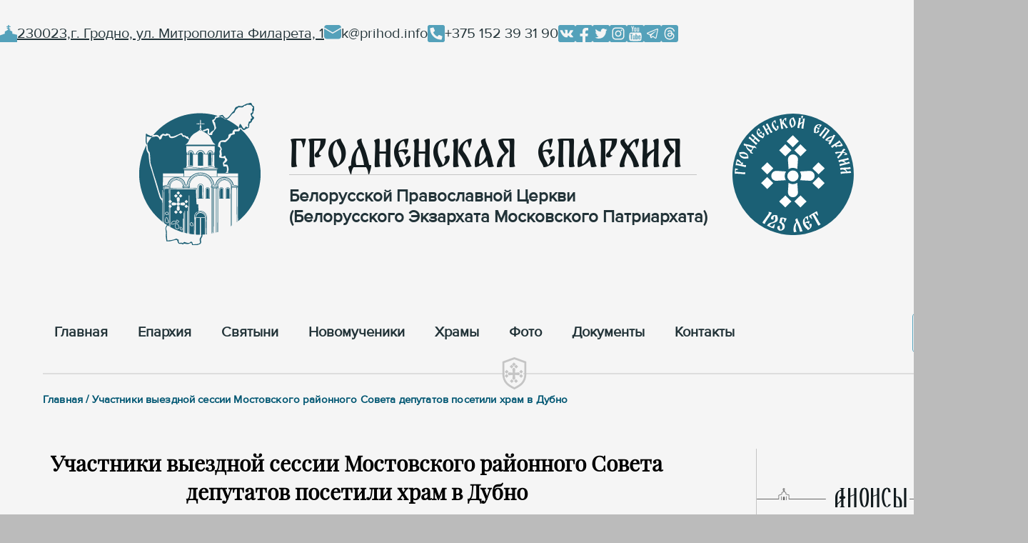

--- FILE ---
content_type: text/html; charset=utf-8
request_url: https://orthos.org/novosti/uchastniki-vyezdnoi-sessii-mostovskogo-raionnogo-soveta-deputatov-posetili-khram-v-dubno/
body_size: 7634
content:

<!DOCTYPE html>
<html lang="ru">
<head>
    <meta charset="UTF-8" />
    <meta http-equiv="X-UA-Compatible" content="IE=edge" />
    <meta name="viewport" content="width=device-width" />
    <meta name="description" content="&#x413;&#x43E;&#x441;&#x442;&#x435;&#x439; &#x432;&#x441;&#x442;&#x440;&#x435;&#x442;&#x438;&#x43B; &#x43D;&#x430;&#x441;&#x442;&#x43E;&#x44F;&#x442;&#x435;&#x43B;&#x44C; &#x43F;&#x440;&#x43E;&#x442;&#x43E;&#x438;&#x435;&#x440;&#x435;&#x439; &#x41D;&#x438;&#x43A;&#x43E;&#x43B;&#x430;&#x439; &#x413;&#x43B;&#x44F;&#x434;. &#x41F;&#x43E;&#x44F;&#x441;&#x43D;&#x438;&#x432;, &#x447;&#x442;&#x43E; &#x432;&#x441;&#x44F;&#x43A;&#x43E;&#x435; &#x431;&#x43B;&#x430;&#x433;&#x43E;&#x435; &#x434;&#x435;&#x43B;&#x43E; &#x43D;&#x430;&#x447;&#x438;&#x43D;&#x430;&#x435;&#x442;&#x441;&#x44F; &#x441; &#x43C;&#x43E;&#x43B;&#x438;&#x442;&#x432;&#x44B;, &#x43E;&#x43D; &#x43F;&#x440;&#x438;&#x433;&#x43B;&#x430;&#x441;&#x438;&#x43B; &#x432;&#x441;&#x435;&#x445; &#x432; &#x446;&#x435;&#x43D;&#x442;&#x440; &#x445;&#x440;&#x430;&#x43C;&#x430;. ">
        <meta property="og:image" content="http://orthos.org/media/chupkj4i/image1.jpeg?width=1200&amp;amp;height=630&amp;amp;rnd=132998957085130000" />
    <title>&#x423;&#x447;&#x430;&#x441;&#x442;&#x43D;&#x438;&#x43A;&#x438; &#x432;&#x44B;&#x435;&#x437;&#x434;&#x43D;&#x43E;&#x439; &#x441;&#x435;&#x441;&#x441;&#x438;&#x438; &#x41C;&#x43E;&#x441;&#x442;&#x43E;&#x432;&#x441;&#x43A;&#x43E;&#x433;&#x43E; &#x440;&#x430;&#x439;&#x43E;&#x43D;&#x43D;&#x43E;&#x433;&#x43E; &#x421;&#x43E;&#x432;&#x435;&#x442;&#x430; &#x434;&#x435;&#x43F;&#x443;&#x442;&#x430;&#x442;&#x43E;&#x432; &#x43F;&#x43E;&#x441;&#x435;&#x442;&#x438;&#x43B;&#x438; &#x445;&#x440;&#x430;&#x43C; &#x432; &#x414;&#x443;&#x431;&#x43D;&#x43E;</title>
    <link rel="stylesheet" href="/css/styles.css?v=21" />
    <link type="text/css" rel="stylesheet" href="/css/lightgallery-bundle.min.css?v=260b" />
    <script type="text/javascript" src="/scripts/scripts.js?v=6"></script>
    <script src="/scripts/lightgallery.min.js?v=260b"></script>
    <script src="/scripts/lg-thumbnail.min.js?v=260b"></script>
    <script src="/scripts/lg-zoom.min.js?v=260b"></script>
    <script src="/umbraco/lib/jquery/jquery.min.js"></script>
    <script type="text/javascript" src="/scripts/moment-with-locales.min.js"></script>
    <script type="text/javascript" src="/scripts/bitroidCalendarEv.js"></script>
    <link rel="stylesheet" type="text/css" href="/css/bitroidCalendarEv.css">
    <!--Favicon-->
    <link rel="apple-touch-icon" sizes="180x180" href="/favicon/apple-touch-icon.png">
    <link rel="icon" type="image/png" sizes="32x32" href="/favicon/favicon-32x32.png">
    <link rel="icon" type="image/png" sizes="16x16" href="/favicon/favicon-16x16.png">
    <link rel="manifest" href="/favicon/site.webmanifest">
    <link rel="mask-icon" color="#5bbad5" href="/favicon/safari-pinned-tab.svg">
    <meta name="msapplication-TileColor" content="#da532c">
    <meta name="theme-color" content="#ffffff">
    <!--Favicon-->
</head>
<body>
    <header>
        <div class="header">
            <div class="contacts">
                <div class="address">
                    <div class="church-icon icon-24px"></div>
                    <div class="text-underline">230023,г. Гродно, ул. Митрополита Филарета, 1</div>
                </div>
                <div class="mail">
                    <div class="mail-icon icon-24px"></div>
                    <div>k@prihod.info</div>
                </div>
                <div class="phone">
                    <div class="phone-icon icon-24px"></div>
                    <div>+375 152 39 31 90</div>
                </div>
                <div class="social-medias">
                    <div class="vk-logo icon-24px"><a href='https://vk.com/orthos_org'></a> </div>
                    <div class="facebook-logo icon-24px"><a href='https://facebook.com/orthos.org/?locale2=ru_RU'></a></div>
                    <div class="twitter-logo icon-24px"> <a href='https://twitter.com/orthos_org'></a></div>
                    <div class="instagram-logo icon-24px"> <a href='https://www.instagram.com/greparh'></a></div>
                    <div class="youtube-logo icon-24px"> <a href='https://www.youtube.com/channel/UCKpYMccjmAH3bPZXHeolH0A'></a></div>
                    <div class="telegram-logo icon-24px"> <a href='https://t.me/greparh'></a></div>
                    <div class="threads-logo icon-24px"> <a href='https://www.threads.net/@greparh'></a></div>
                </div>
            </div>
            <div class="main-area">
                <a href='/'><div class="logo-icon"></div> </a>
                <div class="title-area">
                    <div class="title">Гродненская Епархия</div>
                    <div class="subtitle">Белорусской Православной Церкви<br>(Белорусского Экзархата Московского Патриархата)</div>
                </div>
                <a href='/'><div class="logo-icon-125"></div> </a>
            </div>

            <nav>
                <a class="link-tile" href='https://orthos.org/'>
                    <div class="">&#x413;&#x43B;&#x430;&#x432;&#x43D;&#x430;&#x44F;</div>
                </a>
                    <a class="link-tile" href='https://orthos.org/eparkhiya/'>
                        <div>&#x415;&#x43F;&#x430;&#x440;&#x445;&#x438;&#x44F;</div>
                    </a>
                    <a class="link-tile" href='https://orthos.org/cvyatyni/'>
                        <div>C&#x432;&#x44F;&#x442;&#x44B;&#x43D;&#x438;</div>
                    </a>
                            <a class="link-tile" href='https://orthos.org/cvyatyni/novomucheniki/'>
                                <div>&#x41D;&#x43E;&#x432;&#x43E;&#x43C;&#x443;&#x447;&#x435;&#x43D;&#x438;&#x43A;&#x438;</div>
                            </a>
                    <a class="link-tile" href='https://orthos.org/khramy/'>
                        <div>&#x425;&#x440;&#x430;&#x43C;&#x44B;</div>
                    </a>
                            <a class="link-tile" href='https://media.orthos.org/'>
                                <div>Фото</div>
                            </a>
                    <a class="link-tile" href='https://orthos.org/dokumenty/'>
                        <div>&#x414;&#x43E;&#x43A;&#x443;&#x43C;&#x435;&#x43D;&#x442;&#x44B;</div>
                    </a>
                    <a class="link-tile" href='https://orthos.org/kontakty/'>
                        <div>&#x41A;&#x43E;&#x43D;&#x442;&#x430;&#x43A;&#x442;&#x44B;</div>
                    </a>
                    <a class="nav-button-search" href="https://orthos.org/search/?filters=news&order=date.desc"></a>
            </nav>
            <div class="header-end">
                <div class="line"></div>
                <div class="shield shield-icon"></div>
                <div class="cross mark-icon"></div>
            </div>
        </div>
    </header>

    <main>
        <div class="content">
            <div class="breadcrumbs-component">&#x413;&#x43B;&#x430;&#x432;&#x43D;&#x430;&#x44F; / &#x423;&#x447;&#x430;&#x441;&#x442;&#x43D;&#x438;&#x43A;&#x438; &#x432;&#x44B;&#x435;&#x437;&#x434;&#x43D;&#x43E;&#x439; &#x441;&#x435;&#x441;&#x441;&#x438;&#x438; &#x41C;&#x43E;&#x441;&#x442;&#x43E;&#x432;&#x441;&#x43A;&#x43E;&#x433;&#x43E; &#x440;&#x430;&#x439;&#x43E;&#x43D;&#x43D;&#x43E;&#x433;&#x43E; &#x421;&#x43E;&#x432;&#x435;&#x442;&#x430; &#x434;&#x435;&#x43F;&#x443;&#x442;&#x430;&#x442;&#x43E;&#x432; &#x43F;&#x43E;&#x441;&#x435;&#x442;&#x438;&#x43B;&#x438; &#x445;&#x440;&#x430;&#x43C; &#x432; &#x414;&#x443;&#x431;&#x43D;&#x43E;</div>
            <div class="main">

                
<article>
    
<div class="page-content">
    <h1 class="title">&#x423;&#x447;&#x430;&#x441;&#x442;&#x43D;&#x438;&#x43A;&#x438; &#x432;&#x44B;&#x435;&#x437;&#x434;&#x43D;&#x43E;&#x439; &#x441;&#x435;&#x441;&#x441;&#x438;&#x438; &#x41C;&#x43E;&#x441;&#x442;&#x43E;&#x432;&#x441;&#x43A;&#x43E;&#x433;&#x43E; &#x440;&#x430;&#x439;&#x43E;&#x43D;&#x43D;&#x43E;&#x433;&#x43E; &#x421;&#x43E;&#x432;&#x435;&#x442;&#x430; &#x434;&#x435;&#x43F;&#x443;&#x442;&#x430;&#x442;&#x43E;&#x432; &#x43F;&#x43E;&#x441;&#x435;&#x442;&#x438;&#x43B;&#x438; &#x445;&#x440;&#x430;&#x43C; &#x432; &#x414;&#x443;&#x431;&#x43D;&#x43E;</h1>

            <div class="image">
                <img src="/media/chupkj4i/image1.jpeg" />
                <p class="tag-article-details-page">16/06/2022</p>
            </div>

    <div class="article-text article-page">
        <div class="list-image-icon icon-30px"></div>
        <p><strong>Участники выездной сессии Мостовского районного Совета депутатов посетили достопримечательность агрогородка Дубно — храм святителя Николая Чудотворца.</strong></p>
<p>Гостей встретил настоятель протоиерей Николай Гляд. Пояснив, что всякое благое дело начинается с молитвы, он пригласил всех в центр храма.</p>
<p>Много было вопросов к батюшке, но больше всего спрашивали о строительстве церкви. Согласно легенде, храм в Дубно построили по ошибке. Проект создавался для города Дубно (сейчас в Ровенской области Украины) — величественный храм, рассчитанный на многочисленную паству. Однако строители перепутали и возвели храм в одноименной деревеньке Дубно, насчитывающей всего несколько сот дворов. Священник пояснил, что это всего лишь предание. Церковные ведомости того времени повествуют, что когда-то на берегу Немана стояла деревянная церковь в честь великомученика Евстафия, но паводком ее смыло в реку — и в 1842 году было решено строить новый каменный храм, за счет государственной казны и, естественно, с участием прихожан. В ту эпоху Дубно было настоящим оплотом Православия в крае, здесь находилось духовное училище, воскресные школы. Некоторые строения сохранились до наших дней.</p>
<p><img src="/media/0khbcbzp/image2.jpeg?rmode=max&amp;width=674&amp;height=449" alt="" width="674" height="449"></p>
<p>В ответном слове председатель районного Совета депутатов Валерий Табала, который родился, вырос и живет в Дубно, пояснил присутствующим, что храм в начале XXI века находился в запущенном состоянии. Но благодаря совместным усилиям протоиерея Николая Гляда, органов власти, филиала «Дубно» ОАО «Агрокомбинат «Скидельский», фермерского хозяйства «Горизонт», прихожан храм был отремонтирован. Валерий Иванович обратил внимание, что созидать настоящее и уверенно смотреть в будущее можно лишь выучив уроки прошлого, а при этом нужно осмыслять и не стесняться признавать свои ошибки. Именно с христианскими ценностями осознанно или нет мы сверяем наши мысли, чувства и поступки.</p>
<p>Протоиерей Николай поблагодарил Валерия Ивановича и пожелал всем с Божьей помощью строить жизнь на прочных основаниях, которые сформировала христианская вера и которые более 1000 лет хранит наш народ.</p>
        <p>Читайте нас в мессенджере <a rel="noopener" href="https://t.me/greparh" target="_blank" title="Telegram">Telegram</a>, следите за репортажами в cоциальных сетях: <a rel="noopener" href="https://www.instagram.com/greparh" target="_blank" title="Instagram">Instagram</a>, <a rel="noopener" href="https://vk.com/orthos_org" target="_blank" title="ВКонтакте">ВКонтакте</a>, <a rel="noopener" href="https://facebook.com/orthos.org" target="_blank" title="Facebook">Facebook</a>, <a rel="noopener" href="https://twitter.com/orthos_org" target="_blank" title="Twitter">Twitter</a> и <a rel="noopener" href="https://www.threads.net/@greparh" target="_blank" title="Threads">Threads</a>, смотрите в <a rel="noopener" href="https://www.youtube.com/channel/UCKpYMccjmAH3bPZXHeolH0A" target="_blank" title="YouTube">YouTube</a></p>
    </div>
    <div class="social-medias article-page-social">
        <a href='https://www.instagram.com/greparh'>
            <div class="instagram-logo icon-24px"></div>
        </a>
        <a href='https://t.me/greparh'>
            <div class="telegram-logo icon-24px"></div>
        </a>
        <a href='https://www.youtube.com/channel/UCKpYMccjmAH3bPZXHeolH0A'>
            <div class="youtube-logo icon-24px"></div>
        </a>
        <a href='https://vk.com/orthos_org'>
            <div class="vk-logo icon-24px"></div>
        </a>
        <a href='https://facebook.com/orthos.org/?locale2=ru_RU'>
            <div class="facebook-logo icon-24px"></div>
        </a>
        <a href='https://twitter.com/orthos_org'>
            <div class="twitter-logo icon-24px"></div>
        </a>
        <a href='https://www.threads.net/@greparh'>
            <div class="threads-logo icon-24px"></div>
        </a>
    </div>

        <div class="person-info-buttons">
        </div>


</div>

<script type="text/javascript">
    lightGallery(document.getElementById('lightgallery'), {
        licenseKey: 'E8F6C645-D0864CA6-AD0C436A-8D78453A'
    });
</script>
</article>

<aside>
    

    <div class="line-title">
        <div class="church-line-small"></div>
        Aнонсы
        <div class="gray-line"></div>
    </div>

    <a class="link-tile" href='https://orthos.org/anonsy/priglashaem-prinyat-uchastie-v-akfii-rozhdestvo-prikhodit-k-kazhdomu/'>
        <div class="blue-border-tile announcements">
                    <img src="/media/deojebap/афиша-на-сайт.jpg?rxy=0.5653686212311714,0.1297715470513224&amp;width=290&amp;height=214&amp;rnd=134092663958130000" />
            <div class="announcements-title">
                &#x41F;&#x440;&#x438;&#x433;&#x43B;&#x430;&#x448;&#x430;&#x435;&#x43C; &#x43F;&#x440;&#x438;&#x43D;&#x44F;&#x442;&#x44C; &#x443;&#x447;&#x430;&#x441;&#x442;&#x438;&#x435; &#x432; &#x430;&#x43A;&#x446;&#x438;&#x438; &#xAB;&#x420;&#x43E;&#x436;&#x434;&#x435;&#x441;&#x442;&#x432;&#x43E; &#x43F;&#x440;&#x438;&#x445;&#x43E;&#x434;&#x438;&#x442; &#x43A; &#x43A;&#x430;&#x436;&#x434;&#x43E;&#x43C;&#x443;&#xBB;
            </div>
        </div>
    </a>
    <a class="link-tile" href='https://orthos.org/anonsy/kolozhskie-chteniya-2025/'>
        <div class="blue-border-tile announcements">
                    <img src="/media/0x4lb13i/img_9357.jpg?width=290&amp;height=214&amp;rnd=134073471278430000" />
            <div class="announcements-title">
                &#x425;IV &#x41A;&#x43E;&#x43B;&#x43E;&#x436;&#x441;&#x43A;&#x438;&#x435; &#x43E;&#x442;&#x43A;&#x440;&#x44B;&#x442;&#x44B;&#x435; &#x43E;&#x431;&#x43B;&#x430;&#x441;&#x442;&#x43D;&#x44B;&#x435; &#x43D;&#x430;&#x443;&#x447;&#x43D;&#x43E;-&#x43E;&#x431;&#x440;&#x430;&#x437;&#x43E;&#x432;&#x430;&#x442;&#x435;&#x43B;&#x44C;&#x43D;&#x44B;&#x435; &#x447;&#x442;&#x435;&#x43D;&#x438;&#x44F; &#xAB;&#x41F;&#x440;&#x43E;&#x441;&#x432;&#x435;&#x449;&#x435;&#x43D;&#x438;&#x435; &#x438; &#x43D;&#x440;&#x430;&#x432;&#x441;&#x442;&#x432;&#x435;&#x43D;&#x43D;&#x43E;&#x441;&#x442;&#x44C;: &#x444;&#x43E;&#x440;&#x43C;&#x438;&#x440;&#x43E;&#x432;&#x430;&#x43D;&#x438;&#x435; &#x43B;&#x438;&#x447;&#x43D;&#x43E;&#x441;&#x442;&#x438; &#x438; &#x432;&#x44B;&#x437;&#x43E;&#x432;&#x44B; &#x432;&#x440;&#x435;&#x43C;&#x435;&#x43D;&#x438;&#xBB;
            </div>
        </div>
    </a>
    <a class="link-tile" href='https://orthos.org/anonsy/2025-11-06-anons-premiya/'>
        <div class="blue-border-tile announcements">
                    <img src="/media/yfzjvf0l/img_9334.jpg?rxy=0.4504914887563939,0.3118151133852846&amp;width=290&amp;height=214&amp;rnd=134069072035930000" />
            <div class="announcements-title">
                &#x41E;&#x431;&#x44A;&#x44F;&#x432;&#x43B;&#x435;&#x43D; &#x43A;&#x43E;&#x43D;&#x43A;&#x443;&#x440;&#x441; &#x43D;&#x430; &#x441;&#x43E;&#x438;&#x441;&#x43A;&#x430;&#x43D;&#x438;&#x435; &#x43F;&#x440;&#x435;&#x43C;&#x438;&#x438; &#x438;&#x43C;&#x435;&#x43D;&#x438; &#x413;&#x435;&#x440;&#x43E;&#x44F; &#x411;&#x435;&#x43B;&#x430;&#x440;&#x443;&#x441;&#x438; &#x41C;&#x438;&#x442;&#x440;&#x43E;&#x43F;&#x43E;&#x43B;&#x438;&#x442;&#x430; &#x424;&#x438;&#x43B;&#x430;&#x440;&#x435;&#x442;&#x430;, &#x43F;&#x435;&#x440;&#x432;&#x43E;&#x433;&#x43E; &#x41F;&#x430;&#x442;&#x440;&#x438;&#x430;&#x440;&#x448;&#x435;&#x433;&#x43E; &#x42D;&#x43A;&#x437;&#x430;&#x440;&#x445;&#x430; &#x432;&#x441;&#x435;&#x44F; &#x411;&#x435;&#x43B;&#x430;&#x440;&#x443;&#x441;&#x438;
            </div>
        </div>
    </a>
    <a class="link-tile" href='https://orthos.org/anonsy/pravoslavnyi-fentr-dukhovnoi-pomoshi-i-reabilitafii-trezvenie/'>
        <div class="blue-border-tile announcements">
                    <img src="/media/shrbsjxq/ursiya08.jpg?width=290&amp;height=214&amp;rnd=133850594657500000" />
            <div class="announcements-title">
                &#x41F;&#x440;&#x430;&#x432;&#x43E;&#x441;&#x43B;&#x430;&#x432;&#x43D;&#x44B;&#x439; &#x446;&#x435;&#x43D;&#x442;&#x440; &#x434;&#x443;&#x445;&#x43E;&#x432;&#x43D;&#x43E;&#x439; &#x43F;&#x43E;&#x43C;&#x43E;&#x449;&#x438; &#x438; &#x440;&#x435;&#x430;&#x431;&#x438;&#x43B;&#x438;&#x442;&#x430;&#x446;&#x438;&#x438; &#xAB;&#x422;&#x440;&#x435;&#x437;&#x432;&#x435;&#x43D;&#x438;&#x435;&#xBB;
            </div>
        </div>
    </a>
        <a href="https://orthos.org/anonsy/" class="see-more-button aside">Смотреть больше</a>

    

    <div class="line-title">
        <div class="church-line-small"></div>
        Указы
        <div class="gray-line"></div>
    </div>
    <ul class="decrees-list">
            <li>
                <a href="https://orthos.org/dokumenty/&#x443;&#x43A;&#x430;&#x437;-21-&#x43E;&#x442;-13112025/">&#x423;&#x43A;&#x430;&#x437; &#x2116;21 &#x43E;&#x442; 13.11.2025</a>
            </li>
            <li>
                <a href="https://orthos.org/dokumenty/&#x443;&#x43A;&#x430;&#x437;-20-&#x43E;&#x442;-15102025/">&#x423;&#x43A;&#x430;&#x437; &#x2116;20 &#x43E;&#x442; 15.10.2025</a>
            </li>
            <li>
                <a href="https://orthos.org/dokumenty/&#x443;&#x43A;&#x430;&#x437;-19-&#x43E;&#x442;-29092025/">&#x423;&#x43A;&#x430;&#x437; &#x2116;19 &#x43E;&#x442; 29.09.2025</a>
            </li>
            <li>
                <a href="https://orthos.org/dokumenty/&#x443;&#x43A;&#x430;&#x437;-18-&#x43E;&#x442;-17082025/">&#x423;&#x43A;&#x430;&#x437; &#x2116;18 &#x43E;&#x442; 17.08.2025</a>
            </li>
            <li>
                <a href="https://orthos.org/dokumenty/&#x443;&#x43A;&#x430;&#x437;-17-&#x43E;&#x442;-14082025/">&#x423;&#x43A;&#x430;&#x437; &#x2116;17 &#x43E;&#x442; 14.08.2025</a>
            </li>
    </ul>
        <a href="https://orthos.org/dokumenty/" class="see-more-button aside">Смотреть больше</a>


    

    <div class="line-title">
        <div class="church-line-small"></div>
        Святыни
        <div class="gray-line"></div>
    </div>
    <div class="aside-saints">
            <a class="link-tile" href='https://orthos.org/cvyatyni/kolozhskaya-ikona-bozhiei-materi/'>   
                <div class="blue-border-tile saints" >
                    <div>
                        &#x41A;&#x43E;&#x43B;&#x43E;&#x436;&#x441;&#x43A;&#x430;&#x44F; &#x438;&#x43A;&#x43E;&#x43D;&#x430; &#x411;&#x43E;&#x436;&#x438;&#x435;&#x439; &#x41C;&#x430;&#x442;&#x435;&#x440;&#x438;
                    </div>
                            <img src="/media/cazln0iz/02.jpg?cc=0.05012719638059546,0,0.06311295216489629,0&amp;width=184&amp;height=256&amp;rnd=132945092293170000" />
                </div>
            </a> 
            <div class="tile-button"><a href='https://orthos.org/cvyatyni/kolozhskaya-ikona-bozhiei-materi/' class="blue-button-outlined" >Подробнее</a></div> 
                <div class="separator-squares">
                    <div class="list-image-single-icon icon-12px"></div>
                    <div class="list-image-single-icon icon-12px"></div>
                    <div class="list-image-single-icon icon-12px"></div>
                </div>
            <a class="link-tile" href='https://orthos.org/cvyatyni/gleb-gorodenskii/'>   
                <div class="blue-border-tile saints" >
                    <div>
                        &#x411;&#x43B;&#x430;&#x433;&#x43E;&#x432;&#x435;&#x440;&#x43D;&#x44B;&#x439; &#x43A;&#x43D;&#x44F;&#x437;&#x44C; &#x413;&#x43B;&#x435;&#x431; &#x413;&#x43E;&#x440;&#x43E;&#x434;&#x435;&#x43D;&#x441;&#x43A;&#x438;&#x439;
                    </div>
                            <img src="/media/bxenxur5/3000_7808.jpg?cc=0.0016639856029483078,0,0.11643417390625398,0&amp;width=184&amp;height=256&amp;rnd=133421906555430000" />
                </div>
            </a> 
            <div class="tile-button"><a href='https://orthos.org/cvyatyni/gleb-gorodenskii/' class="blue-button-outlined" >Подробнее</a></div> 
                <div class="separator-squares">
                    <div class="list-image-single-icon icon-12px"></div>
                    <div class="list-image-single-icon icon-12px"></div>
                    <div class="list-image-single-icon icon-12px"></div>
                </div>
            <a class="link-tile" href='https://orthos.org/cvyatyni/ob-oklade-kolozhskoi-ikony-bozhiei-materi/'>   
                <div class="blue-border-tile saints" >
                    <div>
                        &#x41E;&#x431; &#x43E;&#x43A;&#x43B;&#x430;&#x434;&#x435; &#x41A;&#x43E;&#x43B;&#x43E;&#x436;&#x441;&#x43A;&#x43E;&#x439; &#x438;&#x43A;&#x43E;&#x43D;&#x44B; &#x411;&#x43E;&#x436;&#x438;&#x435;&#x439; &#x41C;&#x430;&#x442;&#x435;&#x440;&#x438;
                    </div>
                            <img src="/media/rcxgx3mi/7.jpg?width=184&amp;height=256&amp;rnd=133771044092330000" />
                </div>
            </a> 
            <div class="tile-button"><a href='https://orthos.org/cvyatyni/ob-oklade-kolozhskoi-ikony-bozhiei-materi/' class="blue-button-outlined" >Подробнее</a></div> 
                <div class="separator-squares">
                    <div class="list-image-single-icon icon-12px"></div>
                    <div class="list-image-single-icon icon-12px"></div>
                    <div class="list-image-single-icon icon-12px"></div>
                </div>
            <a class="link-tile" href='https://orthos.org/cvyatyni/vossozdanie-oklada-kolozhskoi-ikony-bozhiei-materi/'>   
                <div class="blue-border-tile saints" >
                    <div>
                        &#x412;&#x43E;&#x441;&#x441;&#x43E;&#x437;&#x434;&#x430;&#x43D;&#x438;&#x435; &#x43E;&#x43A;&#x43B;&#x430;&#x434;&#x430; &#x41A;&#x43E;&#x43B;&#x43E;&#x436;&#x441;&#x43A;&#x43E;&#x439; &#x438;&#x43A;&#x43E;&#x43D;&#x44B; &#x411;&#x43E;&#x436;&#x438;&#x435;&#x439; &#x41C;&#x430;&#x442;&#x435;&#x440;&#x438;
                    </div>
                            <img src="/media/qdkk145d/2024-05-26-liturgiya-0357.jpg?cc=0.20260648144902044,0.000000000000000137316211375,0.31807711230097957,0&amp;width=184&amp;height=256&amp;rnd=133860790223770000" />
                </div>
            </a> 
            <div class="tile-button"><a href='https://orthos.org/cvyatyni/vossozdanie-oklada-kolozhskoi-ikony-bozhiei-materi/' class="blue-button-outlined" >Подробнее</a></div> 
    </div>
    <a href="https://orthos.org/cvyatyni/" class="see-more-button aside">Смотреть больше</a>


</aside>

            </div>
        </div>
    </main>


    <footer>
        <div class="footer">
            <div class="links">
                <a class="logo-link" href='https://orthos.org/'><div class="logo"></div></a>
                <div class="column one">
                    <a href='https://orthos.org/'> Главная </a>
                    <a href='https://orthos.org/eparkhiya/'>Епархия</a>
                    <a>Храмы</a>
                </div>
                <div class="column two">
                    <a href='https://orthos.org/eparkhiya/istoriya-eparkhii/'>История епархии</a>
                    <a href='https://orthos.org/eparkhiya/patriarshii-ekzarkh/'> Патриарший Экзарх </a>
                    <a href='https://orthos.org/eparkhiya/pravyashii-arkhierei/'> Правящий архиерей</a>
                </div>
                <div class="column three">
                    <a href='https://orthos.org/eparkhiya/pervyi-patriarshii-ekzarkh/'> Первый Патриарший Экзарх</a>
                    <a href='https://orthos.org/cvyatyni/'> Святые и святыни</a>
                    <a href='https://media.orthos.org/'>Фото и видео</a>
                </div>
                <div class="column four">
                    <a href='https://orthos.org/anonsy/'>Анонсы</a>
                    <a href='https://orthos.org/dokumenty/'> Документы </a>
                    <a href='https://orthos.org/kontakty/'> Контакты</a>
                </div>
                <div class="contacts">
                    <div class="social-medias">
                        <a href='https://vk.com/orthos_org'><div class="vk-logo icon-24px"></div></a>
                        <a href='https://facebook.com/orthos.org/?locale2=ru_RU'> <div class="facebook-logo icon-24px"></div> </a>
                        <a href='https://twitter.com/orthos_org'><div class="twitter-logo icon-24px"></div> </a>
                        <a href='https://www.instagram.com/greparh'> <div class="instagram-logo icon-24px"></div> </a>
                        <a href='https://www.youtube.com/channel/UCKpYMccjmAH3bPZXHeolH0A'> <div class="youtube-logo icon-24px"></div> </a>
                        <a href='https://t.me/greparh'> <div class="telegram-logo icon-24px"></div> </a>
                        <a href='https://www.threads.net/@greparh'> <div class="threads-logo icon-24px"></div> </a>
                    </div>
                    <a class="archive-button" href="https://old.orthos.org/">Архив сайта orthos.org</a>
                    <a class="archive-button" href="http://sluck-eparchiya-old.by/">Архив сайта sluck-eparchiya.by</a>
                </div>
            </div>
            <div class="material-restriction">
                При использовании материалов ссылка на сайт епархии обязательна.
            </div>
            <div class="copyright">
                © 2025 г. Гроденская епархия Белорусской Православной Церкви
                Московского Патриархата.
                <div class="fab" onclick="location.href='javascript:scroll(0,0)';"></div>
            </div>
        </div>
    </footer>
</body>
</html>

--- FILE ---
content_type: text/css
request_url: https://orthos.org/css/styles.css?v=21
body_size: 49777
content:
@font-face {
    font-family: Balkara_Condensed;
    src: url(../fonts/Balkara_Condensed/BalkaraFreeCondensed.ttf);
}

@font-face {
    font-family: Proximanova_regular;
    src: url(../fonts/ProximaNova/proximanova_regular.ttf);
}

@font-face {
    font-family: Russ_regular;
    src: url(../fonts/RussRegular/RussRegular.ttf);
}

@font-face {
    font-family: Playfair_regular;
    src: url(../fonts/Playfair_Display/static/PlayfairDisplay-Regular.ttf);
}

.vk-logo {
    background-image: url('../media/4c4gfxb5/vk_logo.svg');
    background-repeat: no-repeat;
}

.facebook-logo {
    background-image: url('../media/qeflxjbc/facebook_logo.svg');
    background-repeat: no-repeat;
}

.twitter-logo {
    background-image: url('../media/epxbeb1u/twitter_logo.svg');
    background-repeat: no-repeat;
}

.instagram-logo {
    background-image: url('../media/nxgl3mq4/instagram_logo.svg');
    background-repeat: no-repeat;
}

.youtube-logo {
    background-image: url('../media/bjghpl0b/youtube_logo.svg');
    background-repeat: no-repeat;
}

.threads-logo {
    background-image: url('../images/threads.svg');
    background-repeat: no-repeat;
}

.church-icon {
    background-image: url('../media/yaddlckn/church_small.svg');
    background-repeat: no-repeat;
}

.mail-icon {
    background-image: url('../media/44tmvf3a/mail_small.svg');
    background-repeat: no-repeat;
}

.phone-icon {
    background-image: url('../media/pqejqflm/phone_small.svg');
    background-repeat: no-repeat;
}

.logo-icon {
    background-image: url('../media/3f1aiyij/logo.svg');
    background-repeat: no-repeat;
    width: 170px;
    height: 199px;
}

.logo-icon-125 {
    background-image: url('../media/3f1aiyij/logo-125.svg');
    background-repeat: no-repeat;
    background-size: contain;
    margin-left: 35px;
    margin-top: 15px;
    width: 170px;
    height: 199px;
}

.shield-icon {
    background-image: url('../media/cktbnxse/shield_small.svg');
    background-repeat: no-repeat;
}

.mark-icon {
    background-image: url('../media/plzfvzxt/mark_gray.svg');
    background-repeat: no-repeat;
}

.church-line-big {
    background-image: url('../media/idgpyjxd/church-line-big.svg');
    background-repeat: no-repeat;
}

.list-image-icon {
    background-image: url('../media/a20dqyxg/list-image.svg');
    background-repeat: no-repeat;
    background-size: cover;
}

.list-image-single-icon {
    background-image: url('../media/detjoht5/list-image-single.svg');
    background-repeat: no-repeat;
    background-size: cover;
}

.list-image-small-icon {
    background-image: url('../media/yjcdp0qy/list-image-small.svg');
    background-repeat: no-repeat;
}

.media-icon {
    background-image: url('../media/lrxjtyzf/media.svg');
    background-repeat: no-repeat;
}

.share-icon {
    background-image: url('../media/ddxg3ijx/share.svg');
    background-repeat: no-repeat;
}

.arrow-left-white-icon {
    background-image: url('../media/l1anyau0/arrow-left-white.svg');
    background-repeat: no-repeat;
}

.arrow-right-white-icon {
    background-image: url('../media/1j3ltk3t/arrow-right-white.svg');
    background-repeat: no-repeat;
}

.church-line-small {
    background-image: url('../media/otxahpkw/church-line.svg');
    background-repeat: no-repeat;
}

.shield-with-cross-icon {
    background-image: url('../media/omqn30ld/shield-with-cross.svg');
    background-repeat: no-repeat;
}

.square-gray-icon {
    background-image: url('../media/jf3iimpm/square-gray.svg');
    background-repeat: no-repeat;
}

.icon-12px {
    width: 12px;
    height: 12px;
}

.icon-14px {
    width: 14px;
    height: 14px;
}

.icon-14px-8px {
    width: 14px;
    height: 8px;
}

.icon-16px {
    width: 16px;
    height: 16px;
}

.icon-19px {
    width: 19px;
    height: 19px;
}

.icon-20px-min {
    min-width: 20px;
    min-height: 20px;
}

.icon-21px {
    width: 21px;
    height: 21px;
}

.icon-24px {
    width: 24px;
    height: 24px;
    cursor: pointer;
}

.icon-30px {
    width: 30px;
    height: 30px;
}

body {
    font-family: Proximanova_regular;
    height: 100vh;
    margin: 0;
    display: flex;
    flex-direction: column;
    background: #BBBBBB;
}

header,
main,
footer {
    min-width: 1440px;
}

main {
    flex-grow: 3;
}

    main .content {
        height: 100%;
    }

    main aside {
        width: 320px;
    }

aside .line-title {
    margin-bottom: 28px;
    margin-top: 50px;
}

aside ul.aside-menu {
    margin: 0px;
    margin-bottom: 50px;
    padding-left: 5px;
    list-style-image: url('../media/kkkhyo0i/list-image-arrow.svg');
    font-weight: bold;
    font-size: 22px;
    letter-spacing: 0.01em;
    color: #223338;
}

    aside ul.aside-menu li {
        margin-bottom: 20px;
        cursor: pointer;
    }

        aside ul.aside-menu li:hover a,
        aside ul.aside-menu li.active a {
            color: #009ed1 !important;
        }

footer {
    margin-top: auto;
}

.page-content {
    width: 879px;
}

    .page-content .docs-title {
        font-family: Proximanova_regular;
        font-size: 30px;
        font-weight: 600;
    }

.content, .header {
    max-width: 1440px;
    margin: 0 auto;
    background: #F5F5F5;
}

.header {
    min-height: 550px;
}

.text-underline {
    text-decoration: underline;
    text-decoration-thickness: from-font;
}

.header .contacts {
    display: flex;
    font-size: 20px;
    color: #223338;
    gap: 35px;
    padding-top: 35px;
    justify-content: end;
    padding-right: 60px;
}

    .header .contacts div {
        display: flex;
        gap: 10px;
    }

.header .main-area {
    display: flex;
    margin: 85px auto;
    width: 1050px;
}

.main-area .logo-icon {
    cursor: pointer;
}

.header .title-area {
    display: flex;
    flex-direction: column;
    justify-content: center;
    padding-left: 40px;
}

    .header .title-area .title {
        font-family: Balkara_Condensed;
        font-size: 50px;
        border-bottom: 1px solid #C4C4C4;
        color: #121B1E;
        width: fit-content;
        padding-right: 20px;
        font-weight: 500;
    }

    .header .title-area .subtitle {
        color: #223338;
        font-weight: 600;
        font-size: 24px;
        padding-top: 15px;
    }

.header .navigation-header {
    background: rgba(0, 0, 0, 0.7);
    height: 95px;
    padding: 0 100px;
    display: flex;
    align-items: center;
    justify-content: space-between;
}

.header .navigation-header-right {
    display: flex;
    gap: 40px;
    align-items: center;
}

    .header .navigation-header-right div {
        cursor: pointer;
    }

nav {
    position: relative;
    color: #223338;
    display: flex;
    font-size: 20px;
    font-weight: 700;
    margin: 0 60px;
}

    nav div {
        padding: 10px 16px;
        cursor: pointer;
        margin-right: 10px;
    }

        nav div:hover,
        nav div.active {
            color: #FFFFFF !important;
            background-color: #54A1BA;
        }

    nav .nav-button-search {
        position: absolute;
        top: -5px;
        right: 0;
        margin-left: auto;
    }

.nav-button-search {
    border: 1px solid #54A1BA;
    border-radius: 5px;
    width: 100px;
    height: 54px;
    font-size: 18px;
    background: url('../media/t5xh3seh/search.svg') no-repeat scroll 35px 13px;
    cursor: pointer;
}

    .nav-button-search:hover,
    .nav-button-search.active {
        background: url('../media/svkcp41t/search-white.svg') no-repeat scroll 35px 13px;
        background-color: #54A1BA;
    }

.header .header-end {
    height: 45px;
    position: relative;
    margin: 13px 60px 0px;
}

    .header .header-end .line {
        height: 1px;
        background-color: #C5C5C5;
        width: 100%;
        position: absolute;
        top: 50%;
        transform: translateY(-50%);
    }

    .header .header-end .shield {
        width: 35px;
        height: 45px;
        margin: 0 auto;
    }

    .header .header-end .cross {
        width: 26px;
        height: 29px;
        position: absolute;
        top: 7px;
        margin-left: auto;
        margin-right: auto;
        left: 0;
        right: 0;
        background-color: #F5F5F5;
        border-radius: 10px;
    }


.search-page .breadcrumbs-component {
    padding-left: 0px;
}

main .content .main {
    padding: 60px;
    display: flex;
    gap: 60px;
    min-height: 60px;
}

main .content .main-without-spacing {
    padding: 0 60px;
}

main article {
    width: 940px;
    border-right: 1px solid #C4C4C4;
    padding-right: 60px;
}

.footer {
    min-height: 410px;
    max-width: 1320px;
    background: #223338;
    padding: 0 60px;
    color: white;
    margin: 0 auto;
}

    .footer .links {
        height: 251px;
        display: flex;
        justify-content: space-between;
    }

        .footer .links > div {
            margin: 60px 0 40px 0;
        }

        .footer .links a {
            font-size: 22px;
            text-decoration: underline;
            text-decoration-thickness: from-font;
            cursor: pointer;
            margin: 0;
            color: #FFFFFF;
        }

        .footer .links .column {
            display: grid;
        }

        .footer .links .contacts {
            width: auto;
            display: grid;
        }

            .footer .links .contacts .social-medias{
                width: 170px;
                flex-wrap: wrap;
                margin-bottom: 10px;
            }

                .footer .links .contacts .social-medias a{
                    display: contents;
                }

.social-medias {
    display: flex;
    gap: 15px;
}

.footer .links .contacts .archive-button {
    height: 45px;
    width: 219px;
    color: white;
    background-color: #54A1BA;
    border-radius: 5px;
    cursor: pointer;
    border: none;
    margin-bottom: 5px;
    font-size: 18px;
    text-decoration: none;
    text-align: center;
    display: flex;
    align-items: center;
    justify-content: center;
    padding: 3px 0;
}

.footer .links .logo {
    width: 116px;
    height: 131px;
    background-image: url('../media/hsppavt1/footer_logo.svg');
}

.footer .material-restriction {
    height: 77px;
    line-height: 77px;
    border-top: 1px solid #C3C3C3;
    border-bottom: 1px solid #C3C3C3;
    font-size: 22px;
}

.footer .copyright {
    height: 80px;
    line-height: 80px;
    font-size: 16px;
    position: relative;
}

.footer .fab {
    background-image: url('../media/z0oldort/floating_button.svg');
    position: absolute;
    width: 46px;
    height: 46px;
    top: -23px;
    right: 0;
    cursor: pointer;
    background-color: white;
    border-radius: 6px;
}

.breadcrumbs-component {
    width: 940px;
    font-weight: bold;
    font-size: 15px;
    letter-spacing: 0.01em;
    color: #005672;
    padding-left: 60px;
}

.line-title {
    display: flex;
    justify-content: space-between;
    align-items: center;
    font-family: Russ_regular;
    font-size: 40px;
    text-align: center;
    letter-spacing: 0.01em;
    text-transform: uppercase;
    color: #121B1E;
}

    .line-title .church-line-small,
    .line-title .church-line-big {
        width: 33%;
        height: 17px;
        margin-bottom: 14px;
    }

article .line-title {
    margin-bottom: 45px;
    width: 879px;
}

.line-title.wide {
    gap: 10px;
}

    .line-title.wide .church-line-big,
    .line-title.wide .gray-line {
        flex-grow: 1;
        width: unset;
    }

.gray-line {
    height: 1px;
    background-color: #676767;
    width: 33%;
}

h1.title,
.eparchy-main-page h2.title {
    font-family: "Playfair_regular";
    font-weight: bold;
    font-size: 30px;
    text-align: center;
    margin-block-start: 0px;
}

.eparchy-main-page h3.title {
    font-family: "Proximanova_regular";
    font-weight: bold;
    font-size: 20px;
    text-align: start;
    margin-block-start: 0px;
    margin-block-end: 50px;
    margin-top: -20px;
}

.eparchy-main-page h2.title {
    text-align: start;
}

.eparchy-main-page .article-text {
    margin-left: 0px;
}

    .eparchy-main-page .article-text ul {
        background: #FFFFFF;
        box-shadow: 0px 4px 25px rgb(0 0 0 / 25%);
        border-radius: 5px;
        font-family: 'Proximanova_regular';
        font-size: 25px;
        line-height: 33px;
        letter-spacing: 0.01em;
        padding: 25px;
        padding-inline-start: 55px;
    }

        .eparchy-main-page .article-text ul li {
            margin-bottom: 25px;
            padding-left: 10px;
        }

.image {
    display: flex;
    justify-content: center;
    margin: 50px 0 25px;
    position: relative;
}

    .image img {
        max-width: 100%;
    }

.article-text {
    font-size: 24px;
    margin-left: 40px;
    padding-bottom: 100px;
    position: relative;
}

    .article-text ul {
        list-style-image: url('../media/detjoht5/list-image-single.svg');
    }

ul li {
    margin-bottom: 25px;
}

.article-text a {
    color: #009ED1;
    text-decoration: none;
}

.article-text .list-image-icon,
.article-text .list-image-single-icon {
    position: absolute;
    left: -40px;
}

.article-text iframe {
    width: 100%;
}

.flex-box {
    display: flex;
    flex-wrap: wrap;
    gap: 45px;
}

.flex-box-33px {
    display: flex;
    flex-wrap: wrap;
    gap: 33px;
}

.contacts-page .line-title .church-line-big,
.contacts-page .line-title .gray-line {
    width: 25%;
}

.contacts-page .title
.dyhovenstvo-page .title {
    font-family: "Playfair_regular";
    font-weight: bold;
    font-size: 28px;
    text-align: center;
    margin-bottom: 25px;
    color: #223338;
}

.contacts-page ul,
.dyhovenstvo-page ul {
    font-size: 24px;
    color: #223338;
    list-style-image: url('../media/detjoht5/list-image-single.svg');
}

    .contacts-page ul li {
        margin-bottom: 30px;
        padding-left: 10px;
    }

        .contacts-page ul li.small-space-bottom {
            margin-bottom: 10px;
        }

    .contacts-page ul span {
        color: #1e6075;
    }

    .contacts-page ul p {
        color: #1e6075;
        margin-bottom: 30px;
    }

a, p a span {
    color: #009ED1;
    font-size: 20px;
}

.dyhovenstvo-page ul {
    margin-left: 20px;
    width: 575px;
}

    .dyhovenstvo-page ul li {
        margin-bottom: 20px;
    }

.dyhovenstvo-container {
    display: flex;
    margin-top: 35px;
}

    .dyhovenstvo-container img {
        height: fit-content;
    }

.tile {
    position: relative;
    background: #FFFFFF;
    box-shadow: 3px 7px 18px rgb(0 0 0 / 25%);
    border-radius: 5px;
    padding: 15px;
}

    .tile .tile-title {
        font-family: Playfair_regular;
        font-style: normal;
        font-weight: bold;
        font-size: 22px;
        color: #121B1E;
    }

    .tile .tile-text {
        font-style: normal;
        font-weight: normal;
        font-size: 18px;
        color: #223338;
        padding: 12px 0;
    }

    .tile .tile-image {
        display: flex;
        justify-content: center;
        align-items: center;
    }

        .tile .tile-image img {
            max-height: 100%;
            max-width: 100%;
        }

    .tile .tile-share {
        width: 14px;
        height: 18px;
        background-repeat: no-repeat;
        position: absolute;
        bottom: 13px;
        right: 14px;
        cursor: pointer;
    }

    .tile .tile-tags {
        display: flex;
        margin-top: 10px;
        justify-content: space-around;
    }

        .tile .tile-tags a {
            z-index: 3;
        }

        .tile .tile-tag-date,
        .tile .tile-tags .tile-tag-text {
            color: #009ED1;
            font-family: sans-serif;
            font-size: 17px;
            line-height: 35px;
        }

    .tile .tile-tag-date {
        text-decoration: underline;
    }

#news-container .tile.top1-tile .tile-image {
    cursor: pointer;
}

.tile.top1-tile {
    width: 839px;
    padding: 20px;
}

    .tile.top1-tile .tile-title {
        font-size: 24px;
        margin-bottom: 20px;
    }

    .tile.top1-tile .tile-text {
        font-size: 22px;
    }

.tile.top2-tile {
    width: 387px;
    max-height: 487px;
    cursor: pointer;
    padding-bottom: 30px;
}

.tile.standard-tile {
    width: 849px;
    display: flex;
    cursor: pointer;
}

    .tile.standard-tile .tile-image {
        flex: 0 0 280px;
    }

    .tile.top2-tile .tile-text,
    .tile.top2-tile .tile-title,
    .tile.standard-tile .tile-text {
        overflow: hidden;
        text-overflow: ellipsis;
        display: -webkit-box;
        -webkit-box-orient: vertical;
        line-height: 22px;
    }

    .tile.standard-tile .tile-text {
        -webkit-line-clamp: 3;
        max-height: 59px;
        margin-right: 7px;
    }

.tile.top2-tile .tile-text {
    -webkit-line-clamp: 4;
    max-height: 81px;
}

.tile.top2-tile .tile-title {
    -webkit-line-clamp: 3;
    max-height: 66px;
    margin-top: 15px;
    padding-bottom: 3px;
}

.blue-button {
    display: flex;
    margin: 5px auto;
    font-family: Playfair_regular;
    font-size: 20px;
    padding: 20px 19px;
    color: #FFFFFF;
    background: #009ED1;
    box-shadow: 3px 5px 11px rgba(0, 55, 72, 0.5);
    border-radius: 5px;
    border: none;
    cursor: pointer;
}

.blue-button-outlined {
    background: #FFFFFF;
    border: 1px solid #009ED1;
    border-radius: 3px;
    font-family: 'Playfair_regular';
    font-size: 14px;
    color: #223338;
    cursor: pointer;
    padding: 8px 26px 9px;
    display: flex;
    margin: 0 auto;
}

.master-home-aside .blue-button-outlined {
    margin: 0 auto;
}

.master-home-aside .blue-border-tile {
    padding: 15px 19px;
    margin-bottom: 20px;
}

    .master-home-aside .blue-border-tile .title {
        font-size: 18px;
        letter-spacing: 0.01em;
        text-transform: uppercase;
    }

    .master-home-aside .blue-border-tile img {
        padding: 15px 0px;
    }

    .master-home-aside .blue-border-tile .subtitle {
        font-family: 'Playfair_regular';
        letter-spacing: 0.01em;
        text-transform: uppercase;
    }

.error-page {
    background-image: url('../images/error_image_second.svg');
    background-repeat: no-repeat;
    background-position: top;
    display: flex;
    flex-direction: column;
    text-align: center;
    margin: 0 auto;
    color: #25728A;
    font-family: 'Proximanova_regular';
    font-size: 32px;
    padding: 0 0 50px;
    background-size: contain;
    align-items: center;
}

    .error-page h1 {
        margin-top: 0;
        margin-bottom: 0;
        font-weight: bold;
        font-size: 220px;
        line-height: 225px;
        text-transform: uppercase;
    }

    .error-page .static-information {
        margin-top: 30px;
        margin-bottom: 20px;
        display: flex;
        gap: 30px;
    }

    .error-page a {
        font-size: 32px;
    }

.tile.top1-tile .tile-video {
    height: 385px;
}

.tile.top2-tile .tile-video {
    height: 193px;
}

.tile .tile-image .tile-video {
    width: 100%;
    margin-bottom: 15px;
}

.blue-border-tile {
    background: #FFFFFF;
    border: 1px solid #54A1BA;
    box-sizing: border-box;
    border-radius: 5px;
    width: 320px;
    padding-bottom: 15px;
    text-align: center;
    color: #121B1E;
}

aside .blue-border-tile {
    margin-bottom: 30px;
}

.blue-border-tile img {
    padding-bottom: 25px;
}

.blue-border-tile.announcements {
    height: 406px;
    width: 320px;
    cursor: pointer;
    padding: 15px;
}

    .blue-border-tile.announcements img {
        padding-top: 0px;
        padding-bottom: 20px;
    }

.blue-border-tile .announcements-title {
    font-weight: bold;
    font-size: 22px;
    -webkit-line-clamp: 5;
    overflow: hidden;
    text-overflow: ellipsis;
    display: -webkit-box;
    -webkit-box-orient: vertical;
    line-height: 27px;
}

.blue-border-tile.clergy {
    width: 270px;
    position: relative;
    font-family: 'Playfair_regular';
    display: flex;
    flex-direction: column;
    align-items: center;
    justify-content: space-between;
    cursor: pointer
}

    .blue-border-tile.clergy img {
        padding-bottom: 0px;
        padding-top: 15px;
    }

    .blue-border-tile.clergy .person-name {
        padding: 10px 20px;
        padding: 10px 20px;
        font-weight: bold;
        font-size: 22px;
        line-height: 29px;
        color: #101010;
    }

    .blue-border-tile.clergy .person-status {
        font-size: 20px;
        color: #223338;
    }

    .blue-border-tile.clergy .small-icon {
        width: 20px;
        height: 26px;
        position: absolute;
        top: 10px;
        left: 13px;
        background-size: cover;
    }

    .blue-border-tile.clergy .tile-inform {
        display: flex;
        flex-direction: column;
        align-items: center;
    }

.annoucements-list {
    display: flex;
    gap: 30px;
    flex-wrap: wrap;
    justify-content: center;
}

#show-more-items-button,
#show-more-news-button,
#show-more-videos-button {
    margin-top: 45px;
}

.biography-text,
.bishop-page .biography-text p {
    font-family: 'Proximanova_regular';
    font-size: 22px;
    letter-spacing: 0.01em;
}

.bishop-page .line-title {
    margin-top: 60px;
}

.bishop-page .person-photo {
    margin: 40px auto;
    display: flex;
    justify-content: center;
}

.bishop-page .person-info,
.temple-card .person-info {
    display: flex;
    margin: 0px auto;
    justify-content: center;
}

    .bishop-page ul,
    .temple-card .person-info ul {
        list-style-image: url(../media/a20dqyxg/list-image.svg);
    }

.bishop-page p {
    font-family: 'Proximanova_regular';
    font-size: 24px;
}

.bishop-page ul li,
.bishop-page ol li {
    font-family: 'Proximanova_regular';
    font-size: 24px;
    margin-bottom: 20px;
}

.bishop-page ol {
    list-style-image: none;
}

.bishop-page .person-info ul,
.temple-card .person-info ul {
    font-family: 'Playfair_regular';
    font-weight: bold;
    font-size: 22px;
    line-height: 29px;
    margin: 0px;
}

    .bishop-page .person-info ul li,
    .temple-card .person-info ul li {
        margin-bottom: 15px;
    }

        .bishop-page .person-info ul li span,
        .temple-card .person-info ul li span {
            font-family: 'Proximanova_regular';
            font-weight: normal;
            font-size: 20px;
            line-height: 24px;
            margin-left: 15px;
        }

.page-content-text {
    font-size: 24px;
}

.document-list-item {
    display: list-item;
    list-style-image: url('../media/a20dqyxg/list-image.svg');
    margin-left: 38px;
    padding-left: 16px;
}

    .document-list-item a {
        font-family: 'Playfair_regular';
        font-weight: bold;
        font-size: 24px;
        text-decoration-thickness: from-font;
        color: #1E6075;
    }

    .document-list-item span {
        font-family: 'Proximanova_regular';
        font-size: 13px;
        display: flex;
        color: #223338;
        padding: 10px 0;
    }

    .document-list-item .text-preview {
        font-family: 'Proximanova_regular';
        font-size: 24px;
        line-height: 31px;
    }

    .document-list-item .separator-squares {
        display: flex;
        justify-content: center;
        gap: 12px;
        padding: 50px 0;
    }

.separator-squares {
    display: flex;
    justify-content: center;
    gap: 7px;
}

    .aside-saints .separator-squares, .separator-squares.temple {
        margin-bottom: 25px;
    }

aside ul.decrees-list {
    font-family: 'Playfair_regular';
    font-weight: bold;
    font-size: 22px;
    padding-left: 25px;
    margin: -15px 0 15px;
    list-style-image: url('../media/yjcdp0qy/list-image-small.svg');
}

    aside ul.decrees-list li {
        margin-bottom: 10px;
    }

        aside ul.decrees-list li a {
            color: #223338;
            text-decoration: none;
        }


aside .blue-border-tile.saints {
    height: 416px;
    font-family: 'Russ_regular';
    font-size: 28px;
    letter-spacing: 0.01em;
    padding: 20px 20px 25px;
    margin-bottom: 0px;
}

aside .blue-border-tile img {
    padding-top: 30px;
    padding-bottom: 0px;
}

.aside-saints button {
    margin: 25px auto;
}

a.see-more-button, div.see-more-button {
    font-family: 'Proxima Nova';
    font-size: 17px;
    letter-spacing: 0.01em;
    color: #009ED1;
}

    a.see-more-button.decrees {
        display: flex;
        margin-bottom: 50px;
        justify-content: flex-end;
    }

.tile.top1-tile.saints-tile {
    display: flex;
    flex-direction: column;
    align-items: center;
    height: 484px;
    max-width: 416px;
    text-align: center;
    box-sizing: border-box;
    padding: 15px 20px;
}

    .tile.top1-tile.saints-tile .tile-image {
        height: 225px;
    }

    .tile.top1-tile.saints-tile .tile-text {
        text-align: center;
        flex-grow: 1;
        display: flex;
        align-items: center;
        font-size: 14px;
        line-height: 16px;
    }

    .tile.top1-tile.saints-tile .tile-tag-date {
        margin-top: 10px;
        font-size: 15px;
        line-height: 17px;
    }

    .tile.top1-tile.saints-tile .tile-title {
        font-size: 22px;
        margin-bottom: 18px;
    }

.eparchy-main-page .departments-area {
    gap: 35px;
}

.departments-area {
    display: flex;
    gap: 45px;
    flex-wrap: wrap;
    margin: 50px 0;
    justify-content: center;
}

a .blue-border-tile.departments {
    width: 208px;
    display: flex;
    flex-direction: column;
    align-items: center;
    padding: 15px;
    margin-bottom: 0px;
    font-family: 'Playfair_regular';
    font-weight: bold;
    font-size: 18px;
    line-height: 22px;
    letter-spacing: 0.01em;
    color: #0A3442;
    cursor: pointer;
}

.blue-border-tile.departments img {
    width: 48px;
    height: 64px;
    padding-top: 7px;
}

.eparchy-main-page .bishops-cards {
    display: flex;
    justify-content: space-between;
    margin: 50px 0 100px 0;
    font-family: 'Playfair_regular';
    font-size: 16px;
    text-align: center;
    letter-spacing: 0.01em;
}

    .eparchy-main-page .bishops-cards a.blue-button-outlined {
        display: initial;
        text-decoration: none;
    }

    .eparchy-main-page .bishops-cards .blue-border-tile {
        width: 100%;
        min-height: 435px;
        margin-bottom: 30px;
        text-transform: uppercase;
    }

        .eparchy-main-page .bishops-cards .blue-border-tile .tile-title {
            display: inline-flex;
            align-items: center;
            height: 42px;
            padding-top: 14px;
            font-weight: bold;
        }

        .eparchy-main-page .bishops-cards .blue-border-tile .tile-subtitle {
            display: flex;
            align-items: center;
            margin: 0 20px;
            min-height: 110px;
        }

.bishops-cards .bishop-card {
    width: 252px;
}

    .bishops-cards .bishop-card img {
        padding-top: 15px;
        cursor: pointer;
    }

.blue-button-outlined.button-with-image {
    font-weight: normal;
    font-size: 11px;
    margin: 0;
    box-sizing: border-box;
    box-shadow: 0px 3px 7px rgb(0 0 0 / 25%);
    height: 32px;
    line-height: 32px;
    padding: 0 5px !important;
    display: flex;
    align-items: center;
    text-decoration: none;
}

    .blue-button-outlined.button-with-image .media-icon.icon-21px {
        padding-right: 6px;
        margin: auto;
    }

.bishops-cards .bishop-card img {
    padding-top: 15px;
}

.eparchy-main-page .blue-border-tile.main-bishop {
    width: 374px;
    height: 467px;
    margin: 0 auto;
    position: relative;
}

    .eparchy-main-page .blue-border-tile.main-bishop div.see-more-button,
    .eparchy-main-page .blue-border-tile.eparchy-bishop-card a.see-more-button {
        display: flex;
        justify-content: center;
        position: absolute;
        bottom: 16px;
        width: 100%;
        text-decoration: underline;
    }

.eparchy-main-page .blue-border-tile.eparchy-bishop-card a.see-more-button {
    width: calc(100% - 30px);
}

.eparchy-main-page .blue-border-tile.main-bishop .subtitle,
.eparchy-main-page .blue-border-tile.eparchy-bishop-card .subtitle {
    font-family: 'Playfair_regular';
    font-size: 20px;
    letter-spacing: 0.01em;
    margin: 15px auto;
}

.eparchy-main-page .blue-border-tile.eparchy-bishop-card .subtitle {
    margin: 10px auto;
    font-size: 17px;
    text-align: start;
}

.eparchy-main-page .blue-border-tile.main-bishop .title,
.eparchy-main-page .blue-border-tile.eparchy-bishop-card .title {
    display: flex;
    font-family: 'Playfair_regular';
    font-weight: bold;
    font-size: 26px;
    align-items: center;
    justify-content: center;
    gap: 15px;
}

.eparchy-main-page .blue-border-tile.eparchy-bishop-card .title {
    font-size: 19px;
    justify-content: flex-start;
    align-items: flex-start;
    text-align: start;
}

.eparchy-main-page .blue-border-tile.main-bishop .title {
    margin-top: 25px
}

.eparchy-main-page .blue-border-tile.main-bishop img {
    height: 267px;
}

.eparchy-main-page .blue-border-tile.eparchy-bishop-card {
    width: 270px;
    position: relative;
    padding: 15px;
    display: flex;
    flex-direction: column;
    justify-content: space-between;
}

    .eparchy-main-page .blue-border-tile.eparchy-bishop-card img {
        width: 135px;
        height: auto;
        margin: 0 auto;
    }

.eparchy-main-page .flex-box,
.eparchy-main-page .flex-box-33px {
    margin-bottom: 100px;
}

.eparchy-main-page .flex-box-33px {
    padding-top: 45px;
}

.page-content .person-info-buttons,
.temple-details-page .person-info-buttons,
.temple-card .person-info-buttons, .aside-temple .person-info-buttons {
    display: flex;
    width: 35%;
    margin: 40px auto 0;
    justify-content: space-around;
}

    .page-content .person-info-buttons .blue-button-outlined {
        margin: 0;
        font-size: 11px;
        box-shadow: 0px 3px 7px rgb(0 0 0 / 25%);
        padding: 7px 26px 9px;
        text-decoration: none;
    }

.temple-details-page ul.main-information-list {
    padding-bottom: 100px;
    list-style-image: url(../media/yjcdp0qy/list-image-small.svg);
    font-size: 22px;
}

    .temple-details-page ul.main-information-list li {
        margin-bottom: 15px;
    }

.temple-details-page .main-image {
    max-width: 100%;
    margin: 0 auto;
    display: block;
}

.tile-button {
    display: flex;
    justify-content: center;
    margin: 0 auto;
}

    .tile-button .blue-button,
    .tile-button .blue-button-outlined {
        text-decoration: none;
    }

.link-tile {
    text-decoration: none;
}

.social-medias a {
    width: 100%;
}

nav a.link-tile div {
    color: #223338;
}

.department-area-link {
    display: flex;
    text-decoration: none;
}

.main-bishop-link {
    color: #121B1E;
    text-decoration: none;
}

.aside-menu a {
    font-size: 22px;
    text-decoration: none;
    color: #223338;
}

.aside-saints .tile-button,
.aside-temple .tile-button {
    margin: 20px 0 25px;
}

.blue-border-tile.temple {
    width: 320px;
    min-height: 339px;
    cursor: pointer;
    padding: 25px;
    margin: 0;
}

.title-aside-temle {
    font-family: Playfair_regular;
    font-weight: bold;
    font-size: 22px;
    line-height: 29px;
}

.item-aside-temple {
    font-family: Proximanova_regular;
    font-size: 18px;
    line-height: 16px;
    margin: 10px 0;
    -webkit-line-clamp: 3;
    max-height: 60px;
    overflow: hidden;
    text-overflow: ellipsis;
    display: -webkit-box;
    -webkit-box-orient: vertical;
}

.aside-temple .blue-border-tile.temple img {
    width: 270px;
    height: 186px;
    padding: 0;
}

.temples-page .article-text p strong {
    font-family: Playfair_regular;
    font-weight: bold;
    font-size: 24px;
    line-height: 136.8%;
}

.temples-page ul {
    list-style-image: url(../media/detjoht5/list-image-single.svg);
    font-family: Playfair_regular;
    font-weight: bold;
    margin-bottom: 100px;
}

    .temples-page ul.deanery-list a {
        color: #000000;
        font-size: 24px;
        line-height: 131.6%;
        letter-spacing: 0.01em;
    }

.article-text.deanery {
    margin: 0;
}

    .article-text.deanery ul {
        list-style-image: url(../media/a20dqyxg/list-image.svg) !important;
        font-weight: bold;
        font-size: 24px;
        line-height: 136.8%;
        font-family: Playfair_regular;
    }


.temple-card {
    display: flex;
    flex-direction: column;
    text-align: center;
    background: #FFFFFF;
    box-shadow: 3px 7px 18px rgba(0, 0, 0, 0.25);
    border-radius: 5px;
    margin: 0 60px 45px 0;
    padding: 46px 20px 30px;
}

    .temple-card .temple-card-title {
        font-weight: bold;
        font-size: 24px;
        line-height: 132.1%;
        font-family: Playfair_regular;
        text-decoration: none;
        color: #121B1E;
    }

    .temple-card .see-more-button {
        margin-top: 30px;
    }

    .temple-card .person-info {
        text-align: left;
    }

.blue-border-tile.publication, .blue-border-tile.history {
    width: 320px;
    cursor: pointer;
    padding: 15px 15px;
    margin: 0;
    display: flex;
    flex-direction: column;
    justify-content: space-between;
}

.aside-publication .blue-border-tile.publication img,
.aside-history .blue-border-tile.history img {
    padding: 0;
}

.tile-tag-date.publication {
    font-size: 16px;
    line-height: 16px;
    color: #223338;
    text-decoration-line: underline;
    margin: 10px 0;
}

.blue-border-tile.publication .item-aside-temple {
    line-height: 20px;
}

.blue-border-tile.publication .link-tile,
.blue-border-tile.history .link-tile {
    color: #121B1E;
}

.tile.publication-card {
    width: 386px;
    background: #FFFFFF;
    box-shadow: 3px 7px 18px rgba(0, 0, 0, 0.25);
    border-radius: 5px;
    padding: 15px;
    text-align: center;
    display: flex;
    flex-direction: column;
    justify-content: space-between;
}

    .tile.publication-card img {
        margin-bottom: 10px;
        max-height: 265px;
        width: auto;
        object-fit: cover;
        object-position: top;
    }

    .tile.publication-card a.see-more-button.decrees {
        justify-content: center;
        margin-bottom: 0;
    }

    .tile.publication-card .tile-title {
        margin: 10px 0 15px;
    }

    .tile.publication-card .tile-text {
        padding: 0 0 15px;
    }

    .tile.publication-card .tile-tag-date {
        line-height: 16px;
    }

.article-text.single-icon-text {
    padding-bottom: 10px;
}

.title-image {
    font-size: 20px;
    line-height: 113.3%;
    width: 500px;
    margin: 0 auto;
    text-align: center;
}

div.search-page {
    min-width: 1320px;
    min-height: 1500px;
}

main.search-page {
    min-width: 1320px;
}

.search-component {
    position: relative;
    display: flex;
    padding-top: 50px;
    padding-bottom: 15px;
    border-bottom: 1px solid #6F6F6F;
}

    .search-component .search-buttons {
        margin-left: auto;
        display: inline-flex;
        gap: 20px;
        position: relative
    }

        .search-component .search-buttons .search-filter-button, .search-filter-tag, .filtr-tags .search-filter-button {
            padding: 10px 15px;
            max-height: 45px;
            border: 1px solid #54A1BA;
            border-radius: 5px;
            background-color: transparent;
            font-family: 'Proximanova_regular';
            font-size: 20px;
            color: #54A1BA;
            cursor: pointer;
            display: flex;
            gap: 13px;
            align-items: center;
        }

.search-filter-tag {
    background-color: #fff;
    border-radius: 25px;
}

.search-component form {
    display: contents;
}

.search-component .search-buttons .search-filter-button.search {
    background: url(/media/q24guzew/search-icon-small.svg) no-repeat scroll 8px 9px;
    width: 45px;
    height: 45px;
}

.search-component input.search-input {
    width: 700px;
    border: none;
    background: transparent;
    font-family: 'Proximanova_regular';
    font-size: 25px;
    color: #6E6E6E;
}

.search-component input:focus {
    outline: none;
    color: #121B1E;
}

.search-component .search-filter-popup {
    position: absolute;
    left: 505px;
    top: 115px;
    background-color: white;
    width: 420px;
    font-family: 'Proximanova_regular';
    font-size: 20px;
    color: #121B1E;
    z-index: 999;
    box-shadow: 3px 7px 18px rgb(0 0 0 / 25%);
}

.search-filter-popup .separator-line {
    height: 1px;
    background-color: #B4B4B4;
    margin-left: 20px;
    margin-right: 10px;
}

.search-filter-popup .tag-section,
.search-filter-popup .chapter-section {
    padding: 35px;
}

.search-filter-popup div.popup-title {
    font-weight: bold;
    margin-bottom: 10px;
}

.search-filter-popup .blue-button-outlined {
    display: initial;
    margin: 30px 35px;
}

.ckeckbox-container {
    display: flex;
    position: relative;
    margin-top: 7px;
    margin-left: 10px;
    cursor: pointer;
    -webkit-user-select: none;
    -moz-user-select: none;
    -ms-user-select: none;
    user-select: none;
}

    .ckeckbox-container input {
        position: absolute;
        opacity: 0;
        cursor: pointer;
        height: 0;
        width: 0;
    }

.checkmark {
    margin-left: auto;
    height: 24px;
    width: 24px;
    background-color: white;
    border: 1px solid #54A1BA;
    border-radius: 2px;
}

    .checkmark:after {
        content: "";
        margin-left: auto;
        margin-right: 8px;
        margin-top: 2px;
        display: none;
    }

.ckeckbox-container input:checked ~ .checkmark:after {
    display: block;
}

.ckeckbox-container .checkmark:after {
    width: 7px;
    height: 11px;
    border: solid #54A1BA;
    border-width: 0 2px 2px 0;
    -webkit-transform: rotate(45deg);
    -ms-transform: rotate(45deg);
    transform: rotate(45deg);
}

.plus-icon {
    background-image: url('/media/vmblsy1s/filtr-icon.svg');
    background-repeat: round;
}

.calendar-icon {
    background-image: url('/media/epwbl4gt/calendar-icon.svg');
    background-repeat: no-repeat;
    background-size: contain;
}

.cancel-icon {
    background-image: url('/media/w3epjyts/cancel-icon.svg');
    background-repeat: no-repeat;
}

.filtr-tags {
    display: flex;
    flex-wrap: wrap;
    flex-direction: row;
    gap: 15px;
    margin-top: 15px;
}

    .filtr-tags .search-filter-tag {
        font-size: 18px;
    }

.search-filter-button.date {
    width: 138px;
    justify-content: space-between;
}

.colortext {
    background-color: #9de6ff;
}

.search-popup .popup-hint a.see-more-button {
    display: flex;
    margin-top: 15px;
    font-weight: normal;
    justify-content: flex-end;
}

.popup-hint {
    font-size: 20px;
    font-weight: bold;
    padding-bottom: 20px;
    margin-bottom: 20px;
    border-bottom: 1px solid #D0D0D0;
}

.search-popup {
    background-color: #fff;
    border-radius: 5px;
    padding: 25px;
    margin-top: 15px;
}

a.see-more-button.search {
    display: flex;
    justify-content: center;
}

.search-results {
    margin-top: 30px;
}

    .search-results .result-publication .tile.standard-tile {
        width: auto;
        margin-bottom: 45px;
    }

    .search-results .result-video .tile {
        width: auto;
        margin-bottom: 45px;
    }

        .search-results .result-video .tile.top2-tile .tile-video {
            height: 385px;
        }

    .search-results .default-result .tile.standard-tile {
        width: auto;
        align-items: center;
        margin-bottom: 45px;
    }

        .search-results .default-result .tile.standard-tile .tile-title {
            font-family: Proximanova_regular;
        }

        .search-results .default-result .tile.standard-tile .tile-image {
            flex: 0 0 150px;
        }


.default-result .tile-text {
    -webkit-line-clamp: 0;
    max-height: 70px;
}

.tile-title-tag {
    text-transform: uppercase;
    margin-top: 10px;
    font-size: 18px;
}

.search-filter-tag.clear {
    background-color: transparent;
    border-radius: 5px;
}

.search-no-results {
    font-family: Proximanova_regular;
    font-size: 28px;
    line-height: 39px;
    text-align: center;
    color: #3D6F80;
    display: block;
    margin-top: 60px;
}

select.search-filter-button {
    width: auto;
}

.pagination-control {
    display: flex;
    margin: 45px auto;
    justify-content: center;
    gap: 8px;
}

    .pagination-control .page {
        width: 32px;
        height: 32px;
        background-color: #FFFFFF;
        background-position: center;
        border: 1px solid #919EAB;
        box-sizing: border-box;
        border-radius: 4px;
        line-height: 32px;
        text-align: center;
        cursor: pointer;
        color: #212B36;
    }

        .pagination-control .page.active,
        .pagination-control .page:hover {
            border: 1px solid #1ba6d4;
        }

        .pagination-control .page.buttons {
            color: #009ED1;
            border: 1px solid #009ED1;
        }

        .pagination-control .page.disabled {
            color: #101010;
            background-color: #fff;
            opacity: 0.5;
            border: 1px solid #919EAB;
        }

.rigth-icon-svg {
    background-image: url('/media/z23nhs1i/next-button.svg');
    background-repeat: no-repeat;
}

.rotate180 {
    transform: rotate(180deg);
}

select:focus {
    outline: none;
}

.inline-gallery-container-white {
    width: 100%;
    height: 0;
    padding-bottom: 84%;
}

    .inline-gallery-container-white .lg-inline .lg-backdrop,
    .inline-gallery-container-white .lg-inline .lg-thumb-outer {
        background-color: transparent;
    }

    .inline-gallery-container-white .lg-inline .lg-toolbar {
        top: 50px;
    }

        .inline-gallery-container-white .lg-inline .lg-toolbar .lg-icon,
        .inline-gallery-container-white .lg-inline .lg-next,
        .inline-gallery-container-white .lg-inline .lg-prev {
            background-color: #54A1BA;
            color: white;
            opacity: 0.7;
        }

    .inline-gallery-container-white .lg-toolbar .lg-icon {
        background-color: rgba(0,0,0,.45);
        border-radius: 2px;
        margin-left: 5px;
        height: 38px;
        width: 42px;
        padding-top: 5px;
    }

    .inline-gallery-container-white .lg-outer .lg-thumb-item.active, .lg-outer .lg-thumb-item:hover {
        border-color: #54A1BA;
    }

.temple-details-page .person-info-buttons .blue-button-outlined.button-with-image,
.temple-card .person-info-buttons .blue-button-outlined.button-with-image,
.aside-temple .person-info-buttons .blue-button-outlined.button-with-image {
    font-family: Proximanova_regular;
    font-size: 12px;
    text-decoration: none;
}

.temple-details-page .person-info-buttons {
    margin: 20px auto 50px;
}

.temple-card .person-info-buttons {
    width: 45%;
    margin: 20px auto 20px;
}

.aside-temple .person-info-buttons {
    width: 100%;
    margin: 15px auto 25px;
}

a.see-more-button.aside {
    display: flex;
    width: 50%;
    margin: 0 auto;
    justify-content: center;
}

@media (max-width: 450px) {
    .line-title.temple {
        font-size: 55px;
    }

    .temples-page ul.deanery-list a {
        font-size: 34px;
    }
}

.logo-link {
    display: flex;
    align-items: center;
}

.aside-publication, .aside-history {
    margin-bottom: 30px;
}

.eparchy-history-page .page-content .article-text {
    padding-bottom: 0;
}

    .eparchy-history-page .page-content .article-text .list-image-icon.icon-20px-min {
        top: 5px;
    }

.eparchy-history-button {
    display: flex;
    justify-content: center;
}

    .eparchy-history-button a.blue-button-outlined {
        text-decoration: none;
    }

.tile.eparchy-history {
    width: auto;
    height: auto;
    display: flex;
    flex-direction: column;
    align-items: center;
    margin-top: 45px;
    padding: 25px;
}

    .tile.eparchy-history .tile-title,
    .tile.eparchy-history .tile-text {
        text-align: center;
    }

    .tile.eparchy-history .tile-image {
        padding: 25px 0;
    }

        .tile.eparchy-history .tile-image img {
            height: 411px;
            width: auto;
        }


.aside-history .blue-border-tile.history img {
    width: 285px;
}

.page-content.grodno-bishops {
    display: flex;
    flex-wrap: wrap;
    gap: 45px;
}

    .page-content.grodno-bishops .bishop-card {
        text-align: center;
    }

        .page-content.grodno-bishops .bishop-card .blue-border-tile {
            width: 263px;
            padding: 15px;
            display: flex;
            flex-direction: column;
            justify-content: space-between;
            height: 423px;
        }

            .page-content.grodno-bishops .bishop-card .blue-border-tile img {
                width: 140px;
                height: auto;
                margin: 15px auto;
                padding: 0;
            }

            .page-content.grodno-bishops .bishop-card .blue-border-tile .tile-title {
                font-weight: 700;
                font-size: 18px;
                line-height: 143.1%;
                font-family: Playfair_regular;
                text-transform: uppercase;
            }

            .page-content.grodno-bishops .bishop-card .blue-border-tile .tile-subtitle {
                font-size: 17px;
                line-height: 122.1%;
            }

    .page-content.grodno-bishops a.blue-button-outlined {
        display: inline-block;
        text-decoration: none;
        margin-top: 20px;
    }

.aside-grodno-bishop {
    margin-bottom: 50px;
}

    .aside-grodno-bishop .blue-border-tile {
        padding: 15px;
    }

        .aside-grodno-bishop .blue-border-tile .title {
            font-size: 18px;
            margin: 0;
            text-transform: uppercase;
        }

        .aside-grodno-bishop .blue-border-tile img {
            padding: 20px 0;
        }

        .aside-grodno-bishop .blue-border-tile .subtitle {
            font-size: 18px;
        }

.pagination-container ul.pagination {
    list-style: none;
    display: flex;
    justify-content: center;
}

    .pagination-container ul.pagination li {
        width: 32px;
        height: 32px;
        background: #FFFFFF;
        border: 1px solid #DFE3E8;
        box-sizing: border-box;
        border-radius: 4px;
        margin: 0px 4px;
        display: flex;
        align-items: center;
        justify-content: center;
        font-size: 14px;
    }

        .pagination-container ul.pagination li.active {
            border: 1px solid #075B75;
        }

        .pagination-container ul.pagination li:hover {
            border: 1px solid #075B75;
        }

        .pagination-container ul.pagination li a {
            text-decoration: none;
            display: flex;
            line-height: 32px;
            width: 32px;
            justify-content: center;
            color: black;
            font-size: 14px;
        }

#search-calendar-from,
#search-calendar-to {
    position: absolute;
    top: 50px;
    z-index: 99;
}

#search-calendar-to {
    right: 64px;
}

form#seacrh-form input#datefrom,
form#seacrh-form input#dateto {
    display: none;
    width: 0px;
    height: 0px;
}

.telegram-logo {
    background-image: url(../media/fdiao0vx/telegram.svg);
    background-repeat: no-repeat;
}

.page-content.contacts .line-title.wide{
    gap: 30px;
}

.overlay-link {
    position: absolute;
    left: 0;
    top: 0;
    bottom: 0; 
    right: 0;
}

.map-temple, .dowload-map{
    text-align: center;
    margin-bottom: 35px;
}

    .map-temple img{
        width: 50%;
    }

.magazine-page h1.title{
    font-size: 26px;
}

.magazine-page .date-publication{
    font-size: 16px;
    color: #80878a;
    margin-bottom: 20px;
}

.magazine-page .article-text{
    padding-bottom: 50px;
}

.btn-read-pdf{
    display: flex;
    justify-content: center;
    margin-top: 20px;
}

.list-magazines h2.title{
    font-size: 24px;
    font-family: "Playfair_regular";
    font-weight: bold;
    margin-bottom: 40px;
}

.blue-border-tile.magazine-card{
    padding: 15px;
    width: 270px;
}

.magazine-title{
    font-weight: bold;
    font-size: 20px;
    line-height: 25px;
    margin-bottom: 15px;
} 

.link-magazine a, .blue-border-tile.magazine a {
    text-decoration: none;
    margin-top: 10px;
    font-size: 18px;
}

.blue-border-tile.magazine .magazine-title{
    margin-top: 20px;
}

.blue-border-tile.magazine img{
    height: 315px;
    width: 240px;
    object-fit: cover;
}

.item-aside-temple.calendar-item{
    overflow: visible;
    line-height: 22px;
    -webkit-line-clamp: inherit;
    max-height: none;
}

    .item-aside-temple.calendar-item a, .item-aside-temple.calendar-item span{
        color: #009ED1 !important;
    }

.blue-border-tile.saints.calendar{
    height: auto;
}

.icon-picture img{
    width: 65%;
    height: auto;
    max-height: 220px;
    object-fit: cover;
    object-position: top;
}

.social-medias.article-page-social{
    margin: 0 0 100px 40px;
}

   .social-medias.article-page-social a{
        width:auto;
   }

        .social-medias.article-page-social a div{
            width: 40px;
            height: 40px;
            background-size: cover;
        }

.article-text.article-page{
    padding-bottom: 5px;
}

.tag-article-details-page{
    margin: 0 0 0 auto;
    color: #fff;
    padding: 5px 10px;
    width: fit-content;
    background-color: rgb(0 0 0 / 55%);
    border: 1px solid #424242;
    border-radius: 5px;
    backdrop-filter: blur(10px);
    position: absolute;
    top: 10px;
    right: 10px;
    font-size: 18px;
}

.eparchy-main-page .blue-border-tile.eparchy-bishop-card a.see-more-button{
    bottom: 10px;
}

--- FILE ---
content_type: text/css
request_url: https://orthos.org/css/bitroidCalendarEv.css
body_size: 4901
content:
/*
 * CalendarEv by Bitroid
 * version 1.0.0, build: 1
 * Copyright © 2017 Bitroid | bitroid.ru
 * licensed under MIT license.
 *
 * Project page:    http://bitroid.ru/plugins/CalendarEv/
 * GitHub page:     https://github.com/bitroidhub/CalendarEv/
 *
 * ==========================================================
 */

.calendarev-container-calendar {
	display: block;
	font-family: Proximanova_regular;
    position: relative;
    background: #fff;
	min-width: 200px;
	min-height: 50px;
	width: 300px;
	height: auto;
	border: 1px solid #54A1BA;
	border-radius: 5px;
	width: 320px;
}
    .calendarev-container-calendar table {
        width: 100%;
        border: 0;
        border-collapse: collapse !important;
        border-spacing: 0 !important;
    }

	.calendarev-calendar-head {
		display: block;
		position: relative;
		padding: 20px 0;
		max-width: 100%;
		width: 100%;
	}

		.calendarev-calendar-head .prev,
		.calendarev-calendar-head .next {
			color: rgba(0,0,0,0.5);
			font-size: 30px;
			display: block;
			position: absolute;
			top: 20%;
			transition: 0.3s all ease;
		}

		.calendarev-calendar-head .prev:hover,
		.calendarev-calendar-head .next:hover {
			color: #138ebb;
			cursor: pointer;
		}

		.calendarev-calendar-head .prev {
			left: 10px;
		}

		.calendarev-calendar-head .next {
			right: 10px;
		}

		.calendarev-calendar-head .calendarev-selects {
			display: block;
			position: relative;
			margin: 0 40px;
			max-width: 100%;	
		}

			.calendarev-calendar-head .calendarev-selects select {
				display: table-cell;
				width: auto;	
				position: relative;
				font-size: 14px;
				padding: 5px 15px;
				outline: none;
				border: 1px solid #54A1BA;
				border-radius: 2px;
				text-transform: capitalize;
				color: #135f7a;
			}

			.calendarev-calendar-head .calendarev-selects select.calendarev-years{
				text-align: center;
			}

			.calendarev-month{
				margin-right: 10px;
			}

		.calendarev-calendar-body {
			display: table;
			position: relative;
			width: 100%;
			border-collapse: collapse;
			background-color: #fff;
		}

			.calendarev-calendar-body th {
				padding: 10px;
				font-size: 14px;
				text-transform: uppercase;
				font-weight: 400;
				color: #54A1BA;
				text-align: center;
				background: #ECF4F7;
				border-top: 1px solid transparent;
				border-bottom: 1px solid transparent;
				width: 42px;
			}

			.calendarev-calendar-body .calendarev-day {
				font-size: 16px;
				text-align: center;
				background-color: #fff;
				position: relative;
				width: 42px;
				height: 42px;
			}

			.calendarev-calendar-body .calendarev-day:hover {
				cursor: pointer;
				font-size: 16px;
				color: #54A1BA;
			}

			.calendarev-calendar-body .calendarev-day-current,
			.calendarev-calendar-body .calendarev-day-current:hover, .calendarev-calendar-body .calendarev-day-event:hover  {
				background-color: #ECF4F7;
				border-radius: 2px;
				color: #54A1BA;
			}

			.calendarev-calendar-body .calendarev-day-event{
				color: #000;
				border-radius: 2px;
				position: relative;
			}

			.calendarev-calendar-body .calendarev-day-event::before{
				content: url(/media/nykjhgj4/event.svg);
				position: absolute;
				bottom: -4px;
				left: 43%;
			}

			.calendarev-calendar-body .calendarev-day-selected,
			.calendarev-calendar-body .calendarev-day-selected:hover{
				background-color: #ECF4F7;
    			border-radius: 2px;
				font-weight: 600;
				font-size: 16px;
				color: #54A1BA;
			}

			.calendarev-day-event .event-popup {
				display: none;
				position: absolute;
				bottom: 47px;
				left: 0;
				background-color: rgba(0,0,0,0.7);
				font-size: 11px;
				color: #fff;
				padding: 5px 7px;
				z-index: 99;	
			}

			.calendarev-day-event .event-popup:before {
				content: '';
				display: block;
				position: absolute;
				border: 5px solid transparent;	
				border-top: 5px solid rgba(0,0,0,0.7);
				bottom: -10px;
				left: 17px;
			}

			.calendarev-calendar-body .calendarev-day-event:hover > .event-popup {
				display: none;
			}

.calendarev-events-container {
	display: none;
	position: relative;
	min-width: 250px;
	width: auto;
	margin-top: 15px;
}

	.calendarev-events-container .event-block {
		display: block;
		border-top: 1px solid #ccc;
		padding: 10px 15px;
	}

	.calendarev-events-container .event-block:nth-child(odd) {
		background-color: #ECECEC;
	}

	.calendarev-events-container .event-block h3 {
		font-size: 16px;
		margin-top: 0;
		font-weight: 400;
		padding: 0 0 5px 0;
	}

	.calendarev-events-container .event-block article {
		font-size: 12px;
	}

.calendarev-years, .calendarev-month{
	color: #21404b;
}

select option:hover{
	background-color: #54A1BA;
}

--- FILE ---
content_type: image/svg+xml
request_url: https://orthos.org/media/yaddlckn/church_small.svg
body_size: 815
content:
<svg width="24" height="24" viewBox="0 0 24 24" fill="none" xmlns="http://www.w3.org/2000/svg">
<path d="M16.9013 9.06666L12.6667 6.59217V6.08227L14.085 6.72084L14.6906 5.67181L12.6667 4.76059V2.94372H14.6667V1.76623H12.6667V0H11.3333V1.76623H9.33333V2.94372H11.3333V4.1603L9.93913 3.5326L9.33355 4.58163L11.3333 5.48197V6.59217L7.09867 9.06666C7.00683 9.12035 6.93149 9.19329 6.87937 9.27898C6.82725 9.36466 6.79998 9.46041 6.8 9.55767V12.1346L0.426667 14.3071C0.301058 14.3499 0.193069 14.4253 0.11691 14.5233C0.0407518 14.6214 -6.41961e-06 14.7375 7.57609e-10 14.8564V24H24V14.194C24 14.0652 23.9521 13.9399 23.8637 13.8374C23.7754 13.7348 23.6513 13.6608 23.5107 13.6265L17.2 12.0899V9.55767C17.2 9.46041 17.1727 9.36466 17.1206 9.27898C17.0685 9.19329 16.9932 9.12035 16.9013 9.06666Z" fill="#54A1BA"/>
</svg>


--- FILE ---
content_type: image/svg+xml
request_url: https://orthos.org/media/pqejqflm/phone_small.svg
body_size: 1374
content:
<svg width="24" height="24" viewBox="0 0 24 24" fill="none" xmlns="http://www.w3.org/2000/svg">
<path d="M21.4286 0H2.57143C1.88944 0 1.23539 0.270918 0.753154 0.753154C0.270918 1.23539 0 1.88944 0 2.57143L0 21.4286C0 22.1106 0.270918 22.7646 0.753154 23.2468C1.23539 23.7291 1.88944 24 2.57143 24H21.4286C22.1106 24 22.7646 23.7291 23.2468 23.2468C23.7291 22.7646 24 22.1106 24 21.4286V2.57143C24 1.88944 23.7291 1.23539 23.2468 0.753154C22.7646 0.270918 22.1106 0 21.4286 0ZM20.5505 16.4662L19.747 19.9484C19.7061 20.1254 19.6065 20.2834 19.4644 20.3966C19.3223 20.5097 19.146 20.5714 18.9643 20.5714C10.3929 20.5714 3.42857 13.6227 3.42857 5.03571C3.43495 4.85574 3.49892 4.68257 3.61108 4.54168C3.72323 4.40078 3.87765 4.29961 4.05161 4.25304L7.53375 3.44946C7.59315 3.4369 7.65359 3.42991 7.71429 3.42857C7.86968 3.43641 8.02014 3.48571 8.15005 3.57134C8.27995 3.65697 8.38457 3.77582 8.45304 3.91554L10.0602 7.66554C10.0995 7.76664 10.1215 7.8737 10.125 7.98214C10.1119 8.22002 10.0061 8.44331 9.83036 8.60411L7.80054 10.2648C9.03044 12.8716 11.1284 14.9696 13.7352 16.1995L15.3959 14.1696C15.5567 13.9939 15.78 13.8881 16.0179 13.875C16.1263 13.8785 16.2334 13.9004 16.3345 13.9398L20.0845 15.547C20.2243 15.6153 20.3432 15.7199 20.4288 15.8499C20.5144 15.9798 20.5637 16.1303 20.5714 16.2857C20.5704 16.3464 20.5634 16.4069 20.5505 16.4662Z" fill="#54A1BA"/>
</svg>


--- FILE ---
content_type: image/svg+xml
request_url: https://orthos.org/media/cktbnxse/shield_small.svg
body_size: 684
content:
<svg width="35" height="45" viewBox="0 0 35 45" fill="none" xmlns="http://www.w3.org/2000/svg">
<path d="M17.5002 45C17.2902 45 17.0787 44.9533 16.885 44.8572C7.98907 40.5259 0.625732 35.8514 0.625732 22.5007V7.0324C0.625732 6.44192 0.995107 5.91186 1.55129 5.71133L17.0196 0.0865264C17.3299 -0.0288421 17.6705 -0.0288421 17.9808 0.0865264L33.4491 5.71133C34.0053 5.91186 34.3746 6.44192 34.3746 7.0324V22.5007C34.3746 35.8514 27.0113 40.5259 18.1154 44.8572C17.9218 44.9533 17.7103 45 17.5002 45ZM3.43809 8.01846V22.5008C3.43809 32.9897 8.17302 37.3977 17.5002 42.0256C26.8273 37.3977 31.5622 32.9897 31.5622 22.5008V8.01846L17.5002 2.90444L3.43809 8.01846Z" fill="#C5C5C5"/>
</svg>


--- FILE ---
content_type: image/svg+xml
request_url: https://orthos.org/media/3f1aiyij/logo.svg
body_size: 53397
content:
<svg width="170" height="199" viewBox="0 0 170 199" fill="none" xmlns="http://www.w3.org/2000/svg">
<path d="M154.563 0.147353C154.043 0.450534 152.873 0.76454 151.908 0.851164C150.966 0.948615 150.868 0.981097 148.604 2.09636C147.325 2.73521 145.808 3.50398 145.245 3.82881C143.771 4.65173 143.674 4.67338 141.734 4.42435C140.835 4.30524 139.773 4.20779 139.383 4.20779C138.733 4.20779 138.657 4.22944 138.354 4.54345C137.963 4.96573 136.815 5.50713 136.316 5.50713C136.024 5.50713 135.796 5.62623 135.309 6.03769C134.54 6.67653 134.084 7.42365 133.543 8.90706C132.99 10.423 132.622 11.0835 131.982 11.6682C130.379 13.1624 129.523 14.1261 127.854 16.3349C125.633 19.2801 124.69 20.2654 123.509 20.8502C122.762 21.2075 122.567 21.2616 121.906 21.2616C120.66 21.2508 120.031 20.8285 118.558 18.9878C117.593 17.7751 116.889 17.0171 116.618 16.8655C116.434 16.7681 115.21 17.0821 112.36 17.9808L110.952 18.4247L112.295 18.8795L113.628 19.3343L114.3 19.1285C114.657 19.0094 115.307 18.8903 115.73 18.8578L116.488 18.7929L117.149 19.8107C117.507 20.3737 117.864 20.8826 117.951 20.9476C118.038 21.0126 118.991 21.4673 120.086 21.9654L122.068 22.8641L122.773 22.6909C124.051 22.3769 125.254 21.6189 126.251 20.5145C126.522 20.2113 127.356 19.161 128.114 18.1757C129.913 15.8152 130.661 15.0898 132.015 14.3968C133.207 13.7904 133.64 13.3681 133.911 12.5885C134.16 11.8739 135.103 10.0332 135.612 9.28604C135.916 8.83127 136.262 8.51726 136.934 8.06249C137.443 7.73766 138.126 7.16378 138.462 6.79564L139.069 6.13514L140.661 6.26507C141.539 6.33004 142.731 6.38418 143.294 6.38418C144.995 6.38418 145.83 5.95107 146.718 4.63007L147.217 3.88295H148.181C149.275 3.88295 149.557 3.7855 150.088 3.18997C150.608 2.62693 151.052 2.55113 153.1 2.6161C154.855 2.68107 155.765 2.84348 156.513 3.22246C156.882 3.40653 157.586 4.16448 158.94 5.81031L159.569 6.58991L159.384 6.89309C159.276 7.05551 159.038 7.33703 158.843 7.5211C158.138 8.1816 157.998 9.78412 158.507 11.235C158.658 11.679 158.788 12.1771 158.788 12.3395C158.788 12.8051 158.182 13.4872 157.012 14.321L155.95 15.0789L156.015 15.6528C156.047 15.9668 156.275 16.7139 156.513 17.3095C156.751 17.905 157.012 18.7387 157.109 19.1718C157.25 19.8323 157.337 20.0164 157.727 20.417L158.182 20.8826L157.618 21.4565C157.304 21.7705 156.806 22.1711 156.513 22.3552L155.982 22.6692L155.917 25.3654L155.375 25.5819C155.083 25.701 154.584 25.8959 154.281 26.0367L153.729 26.2749L153.208 27.8774C152.526 29.978 152.428 30.7251 152.602 32.1003C152.732 33.0098 152.721 33.2588 152.591 33.7136L152.439 34.255L151.8 34.2442C151.193 34.2225 151.139 34.2009 150.781 33.7786C150.402 33.3455 150.37 33.3346 149.763 33.3346C149.416 33.3346 149.048 33.3779 148.939 33.4429C148.831 33.4971 148.582 33.9193 148.387 34.3849C148.138 34.9696 147.888 35.3703 147.563 35.6843C147.13 36.0849 147.054 36.1282 146.751 36.0416C145.721 35.7384 145.18 35.0996 143.923 32.6525C142.861 30.5844 142.2 29.7073 141.485 29.4691C141.149 29.35 141.149 29.35 140.824 29.9564C140.64 30.3028 140.38 30.9633 140.228 31.4398C139.946 32.3385 139.545 34.1792 139.621 34.2333C139.643 34.255 140.011 34.569 140.434 34.9372C140.867 35.3053 141.257 35.6085 141.311 35.6085C141.366 35.6085 141.474 35.3594 141.55 35.0563L141.691 34.504L142.135 34.5582C142.753 34.6448 143.045 34.8938 143.782 35.9983C144.508 37.0702 145.05 37.5358 145.971 37.8823L146.599 38.1205L147.303 37.8823C147.715 37.7416 148.322 37.4167 148.766 37.0811C149.871 36.2365 149.98 36.1824 151.161 35.7817C151.746 35.576 152.515 35.3161 152.851 35.1862L153.458 34.948L153.739 33.7894C154.173 31.9487 154.27 31.2016 154.216 30.1296C154.173 29.4474 154.194 29.1118 154.281 29.0793C154.433 29.0143 156.535 27.4984 157.077 27.0545C157.391 26.7946 157.532 26.5672 157.683 26.0367C157.976 25.0622 158.756 23.8819 159.634 23.0482C160.37 22.3444 161.064 21.3374 161.064 20.9584C161.064 20.3521 160.197 19.3018 159.276 18.8037C158.561 18.4031 158.225 17.905 158.052 16.963C157.954 16.4757 157.965 16.4432 158.409 15.8802C158.669 15.5662 159.027 15.2089 159.211 15.0898C159.764 14.7324 159.937 14.1261 160.143 11.8306C160.219 11.051 160.219 11.051 160.641 10.8669L161.064 10.672V5.09567L160.002 4.43517C159.417 4.07785 158.854 3.68805 158.756 3.57978C158.658 3.4715 158.366 2.89762 158.106 2.31292C157.835 1.71739 157.477 0.981097 157.304 0.688746C157.022 0.201495 156.936 0.136527 156.502 0.0715586C155.7 -0.0475477 154.845 -0.0150617 154.563 0.147353Z" fill="#1E6075"/>
<path d="M81.1548 14.5589C80.8623 14.5805 79.8113 14.6455 78.8253 14.7213C56.5592 16.2155 35.3874 26.8376 20.6408 43.9023C19.7415 44.9417 19.644 45.0825 19.8607 45.115C19.9907 45.1366 20.9225 45.05 21.9194 44.9201C23.8372 44.671 24.7148 44.6819 25.6791 44.9742C26.1125 45.1041 26.4918 45.3857 27.597 46.3818C28.3554 47.064 28.9947 47.627 29.0272 47.627C29.0705 47.627 29.0922 47.4971 29.0922 47.3455C29.0922 46.3277 29.5689 45.6347 31.0859 44.4653C32.2885 43.5341 32.7545 43.2959 33.4696 43.2201C34.0438 43.1551 34.1197 43.1876 35.8966 43.9456C36.5792 44.2379 36.7309 44.1838 37.5436 43.3825C38.3562 42.5704 38.4646 42.5704 41.1408 43.4908C42.4735 43.9456 42.9828 44.2271 43.1995 44.6277C43.2753 44.7577 43.4487 45.3207 43.6004 45.8837C43.8713 46.8907 43.8929 46.9124 44.2613 47.0098C44.4672 47.064 45.3232 47.0856 46.1575 47.0532C48.0211 46.9882 48.7796 46.7825 51.4342 45.6131C52.4635 45.1583 53.6229 44.6602 54.0129 44.5194C54.403 44.3787 55.259 43.9672 55.9307 43.6099C57.4476 42.7978 58.1844 42.5488 59.2138 42.4622L60.0264 42.408L60.3948 43.0144C60.5898 43.35 60.8715 43.9239 61.0016 44.3029L61.2399 44.9742L62.0959 45.2774C62.5835 45.4506 63.2986 45.6131 63.7537 45.6455C64.5121 45.7105 64.5771 45.7322 65.0214 46.1653C65.2814 46.4143 65.7257 46.7283 66.0074 46.8691C66.4733 47.0856 66.5925 47.0965 67.2859 46.999C67.6977 46.9449 68.0877 46.9341 68.1311 46.9774C68.1744 47.0207 68.3911 47.5079 68.597 48.071C68.8137 48.634 69.0412 49.1538 69.1062 49.2295C69.1712 49.3162 69.4529 49.5002 69.7455 49.641L70.2656 49.9009L69.9188 50.6047C69.7238 50.9945 69.5396 51.3085 69.5071 51.3085C69.4746 51.3085 68.8787 50.9945 68.1852 50.6047C67.4051 50.1716 66.7875 49.9009 66.5816 49.9009C66.2999 49.9009 66.2566 49.8684 66.2566 49.5977C66.2566 49.3162 66.1807 49.2512 65.5415 48.9805C64.6855 48.6124 64.2846 48.2984 63.9595 47.7245C63.6887 47.2372 63.6562 47.2372 62.616 47.4754C62.1609 47.5837 61.7167 47.627 61.5325 47.5837C61.0557 47.4646 59.9831 46.2302 59.4305 45.1583C59.0512 44.4328 58.8887 44.2163 58.7262 44.2271C58.4553 44.2488 55.1939 45.4615 54.6089 45.7647C54.3705 45.8837 53.8071 46.2519 53.3628 46.5876C52.0193 47.5837 49.668 48.6232 47.7827 49.0346C46.8293 49.2512 45.5724 49.3378 44.7706 49.2512C42.8528 49.0346 41.8234 48.0493 41.5309 46.1545L41.4009 45.3315L40.5341 45.3748C39.8948 45.4073 39.4614 45.5048 38.9521 45.7213C37.7061 46.2627 37.1752 46.3602 36.3951 46.2302C36.0158 46.1545 35.2682 45.9596 34.7264 45.7755L33.7405 45.4398L33.2637 45.8404C32.3752 46.5659 32.0068 47.1831 31.6168 48.6448C31.4759 49.1862 31.2484 49.7818 31.1184 49.9767C30.8475 50.3773 30.1757 50.8321 29.6123 51.0053C29.2656 51.1136 29.1897 51.1786 29.1355 51.5142C29.103 51.7308 29.038 52.0231 28.9838 52.1747C28.908 52.3913 28.8863 52.3046 28.8863 51.8174C28.8755 51.3626 28.8322 51.2002 28.7238 51.2002C28.5179 51.2002 27.987 50.334 27.6295 49.4353C27.2827 48.569 26.6218 47.9086 25.5816 47.4213C24.4223 46.8799 24.1189 46.8366 22.8837 47.0315C22.2769 47.129 21.5401 47.2805 21.2367 47.378C20.9442 47.4646 19.9907 47.5729 19.1239 47.627C18.2571 47.6812 17.542 47.7245 17.5203 47.7245C17.5095 47.7353 17.0544 48.3308 16.5126 49.0563C15.2124 50.8104 13.4246 53.474 12.2436 55.4231L11.301 56.9823L11.366 57.5886C11.3985 57.9135 11.5285 59.1587 11.6477 60.3497C12.0269 64.0853 12.3411 65.9261 12.742 66.8789C12.8612 67.1388 13.2404 67.6368 13.598 67.9833C14.4973 68.8712 14.7465 69.4343 14.9416 70.9285C15.1691 72.6501 15.4183 76.2233 15.5917 80.2188C15.7434 83.6295 15.7434 83.6295 16.1768 85.3079C16.4151 86.2282 17.0002 88.1881 17.4878 89.6498C17.9645 91.1224 18.6255 93.3313 18.9505 94.5765C19.7523 97.6299 20.3049 99.4273 22.5261 106.162C23.5663 109.324 24.4764 112.226 24.5523 112.605C24.6173 112.984 24.8665 113.785 25.094 114.381C25.3324 114.976 25.7875 116.514 26.1234 117.791C27.0877 121.549 28.1279 124.916 28.8105 126.54C28.973 126.919 29.2981 127.937 29.5364 128.814C29.7748 129.691 30.1757 130.915 30.4141 131.543C30.815 132.55 30.945 132.755 31.5518 133.351C31.931 133.73 32.2886 134.033 32.3427 134.033C32.4186 134.033 32.4511 131.922 32.4511 128.024V122.014H33.2095V167.015L33.7838 167.404L34.3689 167.794L34.4339 156.674C34.4772 150.567 34.5422 140.075 34.5856 133.351L34.6506 121.148H35.3766V122.198C35.3766 122.783 35.3007 133.394 35.214 145.781L35.0623 168.303L35.3007 168.487C35.4307 168.595 36.2759 169.18 37.1643 169.776C38.7571 170.858 39.223 171.205 38.7896 170.978C38.5837 170.88 38.5404 170.913 38.3779 171.389C38.2804 171.671 38.0312 172.147 37.8253 172.439C36.6984 174.074 36.5576 175.352 37.1102 178.86C37.4352 180.939 37.4786 181.968 37.3269 184.664C37.2294 186.526 37.2294 187.295 37.316 187.739C37.4244 188.259 38.0853 193.207 38.0853 193.478C38.0853 193.705 39.0605 193.846 40.5232 193.846C42.5819 193.846 43.492 193.662 48.9746 192.233C49.9389 191.973 50.8491 191.81 51.4667 191.778C52.3552 191.724 52.4635 191.745 52.7452 191.962C53.1461 192.276 53.4062 192.806 53.742 194.03C54.0996 195.297 54.4572 195.957 55.1506 196.683C55.8332 197.376 56.0824 197.43 58.1194 197.322C59.4305 197.257 59.6147 197.268 59.7555 197.43C59.9289 197.636 60.5465 197.961 60.9474 198.058C61.1749 198.112 61.3591 198.026 61.8575 197.614C62.2043 197.333 62.5835 197.04 62.6918 196.954C62.876 196.824 63.0819 196.845 64.2846 197.116C65.4765 197.387 65.8882 197.43 67.2859 197.43H68.9112L70.103 196.954C71.5441 196.39 72.801 195.968 73.0719 195.968C73.2344 195.968 73.3427 196.25 73.6895 197.462L74.1229 198.946L77.8068 198.978L81.4907 199L82.5417 198.578C83.116 198.34 83.8636 198.069 84.2103 197.971C85.1096 197.711 85.5539 197.452 86.0523 196.91C86.8108 196.087 86.9299 195.124 86.5832 192.828C86.4099 191.68 86.4099 191.518 86.5616 190.771C86.6807 190.208 86.8866 189.721 87.2225 189.147C87.4934 188.703 87.9159 187.923 88.1652 187.414C88.5986 186.548 88.6202 186.44 88.6311 185.541C88.6311 184.87 88.5877 184.567 88.4902 184.502C88.4035 184.458 89.1945 184.382 90.278 184.339C91.3398 184.296 92.2175 184.242 92.2283 184.231C92.2391 184.22 92.2608 178.655 92.2608 171.865C92.2717 161.059 92.25 159.457 92.0983 158.905C91.3615 156.1 88.7719 154.065 85.9331 154.032C84.1237 154.021 82.7151 154.606 81.3715 155.959C80.3747 156.956 79.898 157.768 79.5838 159.002C79.3779 159.814 79.3671 160.247 79.3671 172.093V184.35L81.014 184.415C81.9133 184.458 83.2027 184.491 83.8853 184.491H85.1096V160.994H80.0172V160.236L86.009 160.258L91.9899 160.291L92.0224 160.637L92.0549 160.994H86.5182V184.491L87.0383 184.512C87.4934 184.523 87.5042 184.534 87.1467 184.567L86.7458 184.61L86.9625 185.216L87.1683 185.823L86.0631 187.837C85.4455 188.941 84.8821 190.013 84.7954 190.219C84.5679 190.825 84.6221 192.092 84.9363 193.445C85.088 194.106 85.218 194.853 85.218 195.102C85.218 196.878 82.8885 197.711 77.4167 197.885L75.2931 197.95L75.0005 197.203C74.838 196.791 74.6971 196.282 74.6755 196.076C74.6429 195.568 73.9387 194.615 73.4944 194.463C73.061 194.312 72.3676 194.312 72.075 194.463C71.945 194.539 71.5224 194.864 71.1324 195.189C70.7423 195.513 70.2656 195.849 70.0597 195.936C69.1604 196.315 66.7767 195.957 64.5771 195.102C63.6562 194.745 63.2986 194.658 62.9735 194.701C62.4101 194.777 61.89 195.286 61.4675 196.174L61.1316 196.878L60.9366 196.477C60.6873 195.99 60.4706 195.882 59.6147 195.741C58.7804 195.6 57.2635 195.719 57.2635 195.914C57.2635 195.99 57.0684 196.076 56.8084 196.12C56.2666 196.206 56.2124 196.152 55.7357 195.156C55.2265 194.095 55.1073 193.001 55.3781 191.908C55.4215 191.724 55.3348 191.637 54.8256 191.431C54.4788 191.291 53.7745 190.89 53.2436 190.543C52.7127 190.186 52.2035 189.905 52.1276 189.905C52.0518 189.905 51.7159 190.024 51.4017 190.165C48.4328 191.464 44.5214 192.33 40.9458 192.471L39.1905 192.536L39.1472 190.489C39.1147 189.158 39.0063 187.837 38.8438 186.71C38.5946 185.054 38.5946 184.891 38.7354 183.397C38.9521 181.037 38.8655 180.062 38.2912 178.427C37.8361 177.149 37.8144 177.009 37.8144 175.883C37.8144 174.529 37.847 174.432 39.0497 172.58C39.6564 171.649 39.6889 171.562 39.5156 171.422C39.2447 171.194 39.5156 171.346 40.6641 172.06L41.6609 172.678V145.446L40.9025 144.709L41.6609 143.93V138.971L40.8591 138.148L41.6717 137.314L41.6067 121.148H42.311V136.664L42.8528 136.166V121.365H43.5029V135.711L45.9408 138.148L43.5029 140.584V142.316L45.8866 144.698L43.5029 147.081V173.739L44.9439 174.507C48.0319 176.142 50.6649 177.366 53.8396 178.611C55.9091 179.423 60.579 181.026 60.8932 181.026C61.0341 181.026 61.0557 179.976 61.0557 171.497V161.969H61.7058V181.329L61.9767 181.372L62.2476 181.426V173.836C62.2476 169.667 62.2801 163.355 62.3234 159.825L62.3885 153.415H63.0386L62.9735 167.545C62.9194 179.488 62.9302 181.675 63.0602 181.675C63.1361 181.675 63.2769 181.708 63.3744 181.74C63.5261 181.805 63.5478 180.398 63.5695 166.56L63.602 151.303L63.9595 151.271L64.3063 151.238V181.979L65.5848 182.271C66.2783 182.433 66.9392 182.585 67.0367 182.618C67.2209 182.661 67.2317 181.849 67.2534 166.928L67.2859 151.195H67.936L67.9685 167.025C67.9902 182.78 67.9902 182.867 68.2069 182.867C68.4236 182.867 68.4236 182.78 68.4236 163.842V144.807L65.9857 147.243L63.4936 144.753L65.9857 142.262L67.1776 143.453C68.2719 144.547 68.4019 144.644 68.7812 144.644H69.1821V163.864C69.1821 180.874 69.2037 183.083 69.3446 183.083C69.4854 183.083 69.5071 180.235 69.5179 158.201C69.5288 144.525 69.5505 133.232 69.5613 133.113C69.5721 132.994 69.583 132.106 69.5938 131.131L69.6155 129.377H70.2981L70.2222 156.273C70.1464 182.585 70.1464 183.17 70.3414 183.235C70.6881 183.343 74.8163 183.928 75.824 184.014L76.7666 184.09L76.7775 180.528C76.7775 178.568 76.8208 172.775 76.875 167.653C76.9508 159.727 76.9942 158.244 77.135 157.692C77.3951 156.717 78.1969 155.18 78.8686 154.368C79.5079 153.588 80.8623 152.419 81.0357 152.473C81.0898 152.494 81.1982 152.603 81.2849 152.733C81.4257 152.938 81.3824 152.993 80.7106 153.534C79.2587 154.682 78.121 156.447 77.796 158.028C77.6876 158.623 77.6334 160.799 77.5901 168.357C77.5576 173.63 77.4926 179.337 77.4601 181.047C77.3951 184.09 77.3951 184.166 77.6009 184.166C77.8068 184.166 77.8176 184.014 77.8826 178.135C77.926 174.821 77.9585 170.393 77.9585 168.303C77.9585 166.213 77.991 163.463 78.0343 162.207L78.0993 159.912H78.4136C78.6736 159.912 78.7169 159.868 78.7169 159.608C78.7169 159.078 79.1178 157.692 79.4862 156.977C80.8515 154.249 83.8745 152.646 86.7999 153.09C89.2162 153.458 91.134 154.855 92.2175 157.042C92.9976 158.623 92.9976 158.536 93.0626 168.249C93.106 172.981 93.1601 178.481 93.1926 180.463L93.2576 184.058H93.7777V182.401C93.7777 181.502 93.7236 175.948 93.6694 170.068C93.5502 158.19 93.5827 158.58 92.8026 156.934C91.8166 154.812 90.0288 153.296 87.8076 152.689C86.7349 152.397 84.7521 152.43 83.7011 152.754C83.2569 152.895 82.7043 153.101 82.4767 153.209L82.065 153.426L81.8591 153.177C81.7399 153.036 81.6533 152.884 81.6424 152.841C81.6424 152.7 83.1268 152.051 83.8961 151.856C87.515 150.914 91.6324 152.852 93.3443 156.295C94.1136 157.822 94.0811 157.324 94.2003 170.956C94.2653 177.712 94.3195 183.408 94.3195 183.592C94.3195 183.906 94.352 183.949 94.6012 183.949H94.8829L94.8179 174.443C94.7204 160.724 94.6662 158.482 94.4712 157.638C94.2545 156.674 93.561 155.331 92.8568 154.465C90.473 151.585 86.7674 150.405 83.311 151.412C83.0835 151.488 83.0727 151.444 83.0076 150.253C82.9643 149.582 82.8885 147.503 82.8343 145.63C82.7584 143.215 82.6934 142.197 82.6067 142.143C82.5309 142.1 81.9891 142.002 81.4041 141.927C80.819 141.851 80.3097 141.753 80.2772 141.699C80.223 141.613 79.4754 123.519 79.4754 122.144C79.4754 121.473 79.4754 121.473 79.7896 121.473C80.1905 121.473 80.6239 121.126 80.7756 120.672C80.9165 120.228 80.7973 119.859 80.3856 119.535C80.1038 119.307 80.028 119.307 75.1847 119.307H70.2656V118.874C70.2656 118.517 70.2981 118.441 70.4714 118.441C70.9698 118.441 71.024 118.344 71.024 117.521C71.024 116.774 71.0024 116.719 70.7857 116.687C70.5473 116.654 70.5364 116.611 70.5581 115.68C70.6123 113.417 71.4683 110.775 72.8443 108.642C76.745 102.557 84.5246 100.012 91.3398 102.578C95.5764 104.17 99.0328 107.732 100.441 111.977C100.886 113.319 101.146 114.749 101.146 115.864C101.146 116.698 101.146 116.709 100.875 116.709C100.615 116.709 100.604 116.73 100.604 117.477C100.604 118.311 100.734 118.549 101.178 118.549H101.438L101.503 142.176C101.546 155.18 101.579 169.657 101.579 174.345V182.877L101.828 182.845L102.067 182.812L102.023 118.549H102.554V150.6C102.554 184.805 102.522 182.78 103.031 182.585C103.193 182.52 103.204 179.662 103.204 151.184V119.849H103.876L103.8 151.163C103.724 180.733 103.724 182.466 103.898 182.401C104.006 182.358 104.158 182.325 104.244 182.325C104.374 182.325 104.396 177.983 104.396 151.087V119.849H107.43V181.47L107.679 181.437L107.918 181.405L107.972 119.849H108.589L108.654 121.494C108.698 122.393 108.73 127.818 108.73 133.535C108.73 139.263 108.763 152.3 108.806 162.521L108.871 181.102L109.413 180.993L109.25 118.549H109.89L109.955 135.95C109.998 145.511 110.03 159.5 110.03 167.025V180.712L110.28 180.679L110.518 180.647L110.55 149.593C110.561 127.634 110.605 118.549 110.691 118.549C110.984 118.549 111.114 118.224 111.114 117.477C111.114 116.763 111.092 116.709 110.886 116.709C110.659 116.709 110.648 116.676 110.713 115.961C110.8 114.954 111.341 113.374 111.959 112.334C112.967 110.656 114.733 109.205 116.564 108.577C118.222 108.014 119.522 107.916 121.147 108.252C124.831 109.01 127.637 112.074 128.158 115.907C128.277 116.741 128.298 116.817 128.526 116.817C128.743 116.817 128.775 116.763 128.775 116.384C128.775 116.135 128.699 115.572 128.602 115.117C127.995 112.183 126.153 109.768 123.531 108.479C122.263 107.851 121.331 107.613 119.89 107.537C117.875 107.44 116.109 107.906 114.44 108.977C112.002 110.558 110.485 113.06 110.085 116.189C110.02 116.698 110.009 116.709 109.629 116.709H109.239L109.315 115.896C109.694 111.728 112.457 108.328 116.531 107.018C117.734 106.628 120.031 106.52 121.321 106.779C125.297 107.602 128.374 110.732 129.219 114.814C129.469 116.026 129.49 116.6 129.263 116.6C129.133 116.6 129.1 116.763 129.1 117.402C129.1 117.975 129.143 118.235 129.263 118.333C129.404 118.452 129.425 121.57 129.425 145.197C129.425 159.901 129.458 171.93 129.49 171.93C129.523 171.93 129.642 171.876 129.761 171.822C129.967 171.703 129.967 171.292 129.967 145.077V118.441H133.163C134.919 118.441 136.36 118.452 136.36 118.463C136.36 118.484 136.436 129.377 136.522 142.684C136.62 155.992 136.717 166.906 136.739 166.939C136.771 166.971 136.901 166.896 137.021 166.766L137.248 166.538L137.129 145.662C137.064 134.174 136.988 123.346 136.956 121.603L136.901 118.441H138.169L138.234 131.997C138.277 139.458 138.321 148.9 138.321 152.982C138.332 157.064 138.375 161.579 138.408 163.03L138.473 165.661L140.119 164.254C150.055 155.7 157.618 145.597 162.743 134.033C166.741 125.013 168.984 116.07 169.862 105.664C170.046 103.434 170.046 95.551 169.862 93.3204C168.984 82.9149 166.741 73.9711 162.743 64.9515C158.236 54.795 151.42 45.1799 143.413 37.6979L141.626 36.0196L141.43 36.7884C141.235 37.5896 141.095 37.9036 140.52 38.8673C140.271 39.2788 140.054 39.5062 139.87 39.5495C139.719 39.5928 138.559 39.6902 137.291 39.7769C134.778 39.9393 133.543 40.1667 133.543 40.4698C133.543 40.5781 133.673 41.0221 133.824 41.466C134.16 42.4513 134.128 43.0252 133.705 43.5774C133.337 44.0539 133.185 44.108 131.365 44.487C129.057 44.9634 128.732 45.2016 127.93 47.0423C127.637 47.7028 127.237 48.4716 127.041 48.7531C126.294 49.8467 122.328 53.853 121.331 54.5244C120.562 55.0441 120.096 55.1307 119.002 54.9466C117.561 54.6976 116.618 54.6326 115.524 54.7193L114.505 54.795L114.159 55.8887C113.649 57.5453 113.498 58.3141 113.498 59.2453C113.498 60.2414 113.628 60.5988 114.31 61.4867C115.036 62.4287 115.437 63.349 115.578 64.4426C115.697 65.3522 115.697 65.363 115.383 65.991C115.09 66.5757 115.069 66.684 115.101 67.7776C115.112 68.5897 115.188 69.1527 115.35 69.6292C115.491 70.0948 115.589 70.7336 115.621 71.6107C115.675 72.7801 115.654 73.0074 115.405 73.8845C115.253 74.4151 115.155 74.8698 115.177 74.8915C115.296 75.0106 116.737 75.3463 117.138 75.3463C117.507 75.3463 117.712 75.2596 118.168 74.9131C118.731 74.4909 119.587 74.0253 120.064 73.8953C120.259 73.8304 120.335 73.917 120.573 74.4475C120.725 74.794 120.898 75.3354 120.963 75.6603C121.104 76.3099 121.266 76.5806 122.252 77.7067C122.924 78.4863 123.574 79.6341 123.574 80.0347C123.574 80.3595 122.285 82.157 121.461 82.9907C120.833 83.6404 120.627 83.7811 120.248 83.8353C119.869 83.8894 119.749 83.976 119.468 84.4091C118.558 85.7735 118.904 86.1091 121.44 86.2824C122.317 86.3473 123.152 86.4448 123.293 86.4989C123.498 86.5747 123.65 86.8454 123.986 87.7116C124.929 90.0938 125.254 91.6313 125.178 93.2555C125.135 94.1217 125.059 94.5007 124.831 95.0529C124.549 95.7134 124.539 95.8217 124.604 96.8611L124.679 97.9764H120.703L121.245 97.6624C121.711 97.3917 122.133 96.9694 122.426 96.493C122.621 96.1465 122.848 94.5332 122.892 93.0714C122.935 91.7179 122.902 91.3173 122.707 90.4727C122.588 89.9205 122.382 89.3033 122.263 89.1084C122.068 88.7944 122.003 88.7619 121.7 88.8161C120.887 88.9677 119.251 89.0651 118.644 89.0001L117.994 88.9352L117.702 87.5817C117.322 85.8492 117.236 84.7989 117.398 83.8461C117.517 83.1098 117.539 83.0773 118.2 82.471C119.684 81.1283 120.4 79.3959 119.966 78.1723C119.847 77.8475 119.76 77.7933 119.024 77.5551C118.363 77.3494 117.973 77.2953 116.943 77.2953C116.239 77.2953 115.22 77.2195 114.668 77.122C113.66 76.9488 112.403 76.5157 112.208 76.2775C112.046 76.0826 111.872 74.4692 111.97 74.0361C112.013 73.8304 112.111 73.5597 112.187 73.4189C112.479 72.8667 112.848 71.5673 112.848 71.0693C112.837 70.7661 112.772 70.2355 112.685 69.8782C112.501 69.1094 112.479 67.6693 112.642 67.0846C112.707 66.8572 112.923 66.4783 113.14 66.2401C113.346 66.0127 113.563 65.6337 113.617 65.4171C113.758 64.8108 113.541 63.2624 113.259 62.8618C113.01 62.5153 112.338 62.0605 111.146 61.4325L110.355 61.0319V60.2956C110.355 59.451 110.583 58.13 110.908 57.1447C111.341 55.802 111.775 55.0874 112.685 54.167C114.213 52.6403 115.296 52.2938 118.547 52.283H120.389L120.768 51.8932C120.963 51.6766 121.646 51.1028 122.285 50.6047C123.477 49.6627 124.105 49.0346 124.376 48.5257C124.755 47.7894 125.004 46.8691 125.059 46.0029C125.124 44.9309 125.286 44.5952 126.066 43.9456C126.76 43.3609 127.312 43.1335 128.818 42.8086C129.501 42.6571 130.097 42.538 130.129 42.538C130.27 42.538 130.628 41.5959 130.823 40.7297C131.094 39.4845 131.256 39.0947 131.755 38.5425C132.329 37.9145 133.64 37.0699 134.279 36.9183C134.778 36.7884 134.886 36.81 135.829 37.1349C136.771 37.4597 136.88 37.4705 137.432 37.3622C138.483 37.1349 138.668 36.9075 139.068 35.2941C139.188 34.8394 139.285 34.3738 139.285 34.2438C139.285 34.0923 138.873 33.6916 137.855 32.8795C133.413 29.3497 128.212 26.0255 123.26 23.5459C122.317 23.0695 121.949 22.9396 121.548 22.9396C120.345 22.9288 119.143 22.4199 118.276 21.5536C117.734 21.0122 117.539 20.9148 115.903 20.2759C114.928 19.8861 113.996 19.5505 113.844 19.518C113.66 19.4855 113.108 19.6154 112.349 19.8861C111.688 20.1244 110.648 20.46 110.03 20.6224C109.109 20.8715 108.871 20.904 108.6 20.7957C108.286 20.6766 108.275 20.6874 107.462 21.781C107.018 22.3874 106.476 23.2428 106.26 23.6759C105.956 24.3039 105.794 24.5096 105.501 24.6504C105.285 24.7478 105.025 24.9536 104.916 25.1052C104.732 25.365 104.721 25.4083 104.895 25.8956C105.014 26.2421 105.209 26.5236 105.501 26.7618C106.162 27.2924 106.336 27.7363 106.509 29.3605C106.682 30.963 106.953 32.1649 107.441 33.605C108.004 35.2292 107.853 35.5973 105.512 38.3259C103.876 40.2208 102.879 41.5634 102.879 41.8775C102.879 41.9641 102.793 42.1265 102.695 42.2348C102.587 42.3539 102.478 42.7329 102.435 43.166C102.392 43.5666 102.251 44.1188 102.132 44.4003L101.915 44.9201H98.0359L97.3642 44.3245C96.9958 43.9997 96.4432 43.5341 96.1181 43.2959C95.6739 42.9602 95.5547 42.8086 95.5764 42.6137C95.9447 40.3183 96.1398 38.1202 95.9881 37.9686C95.9122 37.882 91.6432 39.5928 91.264 39.8526C91.0148 40.0259 90.9281 40.0367 90.7222 39.9285C90.2455 39.6794 88.9019 38.7157 88.9019 38.6291C88.9019 38.5858 89.2378 38.3476 89.6387 38.0985C90.1588 37.7954 90.6681 37.6005 91.3507 37.4489C92.8459 37.124 93.301 36.9616 94.0269 36.4852C94.3953 36.247 94.8396 35.9979 95.0021 35.9438C95.7497 35.6623 96.8116 35.9005 97.6459 36.5393L98.0034 36.81V39.8418C98.0034 42.1915 98.0359 42.8628 98.1443 42.8628C98.2093 42.8628 98.4693 42.7653 98.7077 42.6571C99.1303 42.4622 99.5312 42.0724 100.279 41.1087C100.766 40.4698 101.991 39.5928 103.508 38.8024C104.179 38.4559 104.353 38.3043 104.613 37.8495C104.786 37.5463 105.025 36.875 105.165 36.3336C105.599 34.5687 105.36 33.3126 104.006 30.1834C102.652 27.0433 102.229 25.744 102.229 24.6504C102.229 24.174 102.262 24.109 102.673 23.8167C102.912 23.6326 103.388 23.416 103.724 23.3186C104.526 23.0912 105.144 22.723 105.458 22.3008C105.599 22.1167 105.837 21.467 105.989 20.8498C106.151 20.2435 106.314 19.6912 106.368 19.6263C106.411 19.5613 107.224 19.2473 108.167 18.9333C109.099 18.6193 109.911 18.3269 109.955 18.2836C110.052 18.197 106.932 17.2983 104.884 16.8219C100.68 15.8257 96.5624 15.176 91.9358 14.7538C90.1805 14.6022 82.5417 14.4614 81.1548 14.5589ZM86.3665 24.0873C86.6916 24.4014 86.6591 24.8128 86.2798 25.1268C85.9873 25.3759 85.7489 25.3759 85.3914 25.0943C85.0446 24.8236 85.023 24.4014 85.348 24.0549C85.6514 23.73 86.0306 23.7408 86.3665 24.0873ZM85.6731 25.8306C85.8356 25.8631 86.1282 25.8306 86.3123 25.7657C86.5074 25.7007 86.6807 25.6682 86.7024 25.6899C86.7349 25.7115 86.6807 26.1663 86.6049 26.6968L86.4532 27.6497L85.8573 27.6605L85.2505 27.6822L85.088 26.6535C84.9363 25.6357 84.9363 25.6357 85.153 25.7007C85.283 25.744 85.5106 25.7981 85.6731 25.8306ZM86.6374 28.5592C86.8866 28.8191 86.9516 28.9707 86.9516 29.3497C86.9408 29.8477 86.8433 30.0427 86.4099 30.335C85.6406 30.8656 84.5246 30.0427 84.7304 29.1006C84.9146 28.2777 86.0306 27.9637 86.6374 28.5592ZM81.4691 28.7974C81.8158 29.0681 81.8483 29.5554 81.5341 29.8694C81.2524 30.1509 80.9056 30.1401 80.5914 29.8477C80.2664 29.5446 80.2772 29.1656 80.6131 28.8408C80.9273 28.5159 81.1007 28.5051 81.4691 28.7974ZM83.4844 28.7325L84.1887 28.8083L84.1562 29.328L84.1128 29.8477L83.3977 29.9668C82.9968 30.0318 82.5417 30.1184 82.3792 30.1509L82.0975 30.2051L82.2492 29.7828C82.3467 29.4688 82.3575 29.2522 82.2925 28.9923C82.2275 28.7866 82.1842 28.6134 82.1842 28.5917C82.1842 28.5701 82.3142 28.5809 82.4876 28.6134C82.6501 28.6459 83.0943 28.7 83.4844 28.7325ZM89.3462 29.0465C89.2812 29.2955 89.2812 29.5662 89.3462 29.7936C89.4762 30.2376 89.4762 30.2159 89.2595 30.1509C89.1511 30.1293 88.7286 30.0427 88.306 29.9777L87.5475 29.8586L87.5367 29.3388V28.8083L88.4577 28.7108C88.9669 28.6567 89.4004 28.6242 89.422 28.635C89.4437 28.6459 89.4112 28.8299 89.3462 29.0465ZM91.0365 28.9166C91.329 29.1981 91.3615 29.5446 91.1015 29.8477C90.7981 30.1834 90.4947 30.2267 90.1696 29.9668C89.8121 29.6962 89.7796 29.2089 90.0938 28.8949C90.3755 28.6134 90.7222 28.6242 91.0365 28.9166ZM86.7891 33.1719C86.9408 34.1789 87.0925 35.1534 87.125 35.3266L87.19 35.6406L86.8324 35.3808C86.3123 35.0126 85.3805 35.0126 84.8821 35.3808L84.5354 35.6406L84.6004 35.2183C84.6329 34.991 84.7954 33.9623 84.958 32.9337L85.2505 31.0713L85.8031 31.0388C86.2148 31.0172 86.3774 31.0496 86.4315 31.1687C86.4749 31.2554 86.6374 32.1541 86.7891 33.1719ZM86.6591 36.0413C87.0816 36.5069 87.0708 37.1349 86.6374 37.568C85.7598 38.445 84.2645 37.3731 84.8279 36.2687C85.2072 35.5432 86.1065 35.4349 86.6591 36.0413ZM85.153 38.3043C85.7381 38.5858 86.2148 38.5533 86.7891 38.2068L87.1141 38.0119L88.1652 38.8457C89.2812 39.7227 90.2021 40.3183 92.9434 41.9424C96.0206 43.7723 97.4292 44.9309 98.8594 46.8366C99.8887 48.2117 100.539 49.3595 101.817 52.0989C102.359 53.2358 102.998 54.5135 103.237 54.9358C103.8 55.8995 105.111 57.2097 106 57.6969C106.379 57.9026 106.791 58.1625 106.921 58.26C107.148 58.4332 106.011 58.444 85.9006 58.4549C74.1987 58.4549 64.6313 58.4224 64.6313 58.3682C64.6313 58.3249 65.0105 58.0867 65.4765 57.8268C67.3184 56.809 68.1852 55.6938 69.778 52.283C71.5874 48.4066 72.4218 47.0965 74.2204 45.2882C75.5964 43.9023 76.3224 43.3825 79.3562 41.5743C81.87 40.08 83.1918 39.1922 83.972 38.4883C84.2754 38.2177 84.5354 38.0119 84.5679 38.0228C84.6004 38.0444 84.8604 38.1635 85.153 38.3043ZM99.4337 60.5121H105.696V64.4102C105.696 68.1566 105.686 68.3298 105.469 68.7629C105.122 69.4451 104.938 70.1272 104.862 71.0368L104.797 71.8814H104.385C103.974 71.8814 103.963 71.8705 103.963 71.4699C103.963 70.8419 103.594 69.4992 103.204 68.7413C102.76 67.8534 102.121 67.1821 101.373 66.8248C100.821 66.5541 100.658 66.5216 99.5745 66.5216C98.491 66.5216 98.3285 66.5541 97.7759 66.8248C97.44 66.9872 96.9632 67.3337 96.7249 67.5935C95.9339 68.4489 95.2946 70.019 95.2946 71.0909V71.5565H91.8599L91.7841 70.8744C91.6541 69.6292 90.7439 68.2649 89.4329 67.3445C88.4685 66.6732 87.7101 66.37 86.5182 66.2292C84.6546 65.991 82.8343 66.6515 81.4257 68.0808C80.4939 69.0228 80.0822 69.7699 79.898 70.8202L79.7788 71.5565H76.4416V71.1992C76.4416 70.1272 75.5314 68.0266 74.8055 67.3986C73.9495 66.6732 73.4944 66.5216 72.1617 66.5216C71.1432 66.5216 70.8832 66.5541 70.4064 66.7814C69.0195 67.3986 68.0119 69.1311 67.7193 71.3616C67.6543 71.8597 67.6326 71.8814 67.3076 71.8814H66.95L66.8308 70.8635C66.7442 70.1272 66.6033 69.5858 66.3216 68.9362L65.9315 68.0266L65.9532 64.291L65.9857 60.5663L74.0579 60.5013C78.5002 60.4688 84.6112 60.458 87.6451 60.4797C90.6789 60.4905 95.9881 60.5121 99.4337 60.5121ZM87.2225 67.2362C88.9886 67.7126 90.6572 69.4451 90.9064 71.0909L90.9823 71.5565H89.5629L89.4437 71.0909C89.2703 70.4304 88.6636 69.5642 88.1001 69.1744C87.385 68.6871 86.7891 68.5139 85.8681 68.5139C84.3404 68.5031 83.1593 69.2069 82.5201 70.4954C82.3359 70.8635 82.1842 71.2425 82.1842 71.3616C82.1842 71.5349 82.0867 71.5565 81.4691 71.5565H80.7431L80.8081 71.026C80.9706 69.6292 82.4551 67.9509 84.0261 67.377C84.9905 67.0305 86.2148 66.9763 87.2225 67.2362ZM73.3319 67.5069C74.4046 67.8751 75.3797 69.3693 75.5423 70.9068L75.6073 71.5565H74.5129L74.4479 70.9718C74.3396 70.1597 73.8195 69.326 73.1585 68.9145C71.7175 68.0266 69.8863 69.0661 69.3446 71.0693C69.1712 71.6864 69.117 71.7731 68.9003 71.7731C68.597 71.7731 68.5645 71.4915 68.7595 70.5604C69.0954 68.9795 70.0055 67.7668 71.1107 67.4419C71.6091 67.2904 72.801 67.3228 73.3319 67.5069ZM100.626 67.4636C101.677 67.7776 102.619 69.0986 102.944 70.7228C103.139 71.6648 103.096 71.9138 102.76 71.8597C102.576 71.838 102.489 71.6973 102.381 71.2642C102.077 70.0839 101.536 69.3368 100.691 68.9145C99.1736 68.1566 97.6784 69.0011 97.31 70.8094L97.1691 71.5024L96.6274 71.5349L96.0964 71.5673L96.1723 70.9285C96.3565 69.3043 97.0824 68.0916 98.1659 67.5935C98.7835 67.3012 99.8996 67.247 100.626 67.4636ZM72.5409 69.2827C72.6601 69.3585 72.5951 69.3909 72.2809 69.3909C71.685 69.3909 71.1107 69.9865 70.8615 70.8527C70.764 71.21 70.6665 71.5673 70.6448 71.6323C70.5906 71.7839 69.8322 71.8272 69.8322 71.6864C69.8322 71.3183 70.2222 70.4413 70.5581 70.0515C71.154 69.3476 72.0859 68.9903 72.5409 69.2827ZM100.257 69.3476C100.994 69.6508 101.644 70.5062 101.85 71.4158C101.926 71.7731 101.926 71.7731 101.481 71.7731C101.091 71.7731 101.037 71.7406 100.972 71.4699C100.701 70.2572 100.463 69.8132 99.9429 69.5425C99.7045 69.4234 99.4445 69.3909 99.1519 69.4234C98.7294 69.4776 98.7185 69.4776 98.9786 69.3368C99.3361 69.1311 99.7587 69.1419 100.257 69.3476ZM82.1625 80.0239L82.1842 87.9065H89.4112L89.4762 85.9359C89.5195 84.8639 89.552 81.3016 89.552 78.0316V72.0979H90.6681C91.2748 72.0979 92.8351 72.1304 94.1353 72.1737L96.4865 72.2387V88.3396H102.305L102.37 83.2831C102.413 80.5111 102.446 76.9271 102.446 75.3246V72.4227H105.155V88.3396H105.805V89.2059C105.805 89.6823 105.783 90.0721 105.751 90.0721C105.729 90.0721 104.667 89.8231 103.399 89.509L101.091 88.9568L99.8454 89.195C88.3819 91.4364 83.8419 91.4797 72.931 89.4008L70.5581 88.946L68.4344 89.4766C67.2642 89.7581 66.2241 90.018 66.1266 90.0504C65.9532 90.0938 65.9315 90.0071 65.9315 89.2167C65.9315 88.3721 65.9424 88.3396 66.1807 88.3396H66.4408L66.5058 83.9327C66.5491 81.5181 66.5816 77.9341 66.5816 75.9743V72.4227H69.1496L69.2146 76.3966C69.2579 78.5946 69.2904 82.0595 69.2904 84.1168C69.2904 86.1741 69.3229 87.9607 69.3554 88.0906L69.4204 88.3396H75.2497V72.217L76.0407 72.1737C76.4632 72.152 78.0127 72.1412 79.4754 72.1412L82.13 72.152L82.1625 80.0239ZM70.699 87.5817H72.6493C73.8737 87.5817 74.5996 87.625 74.5996 87.69C74.5996 87.7549 73.7545 87.7983 72.2917 87.7983H69.973L69.908 82.3519C69.8647 79.3634 69.8322 75.8768 69.8322 74.61V72.3145H70.699V87.5817ZM101.872 76.9921C101.828 79.5041 101.796 82.9582 101.796 84.6798V87.7983H99.4011C97.5375 87.7983 97.0174 87.7658 97.0499 87.6575C97.0933 87.56 97.6134 87.5167 99.0653 87.4951L101.037 87.4734V72.4227H101.937L101.872 76.9921ZM72.5518 89.9097C82.8776 91.902 87.7643 91.9778 97.0824 90.2995C98.3935 90.0613 99.8237 89.7906 100.257 89.6931L101.059 89.5307L105.729 90.6785C108.308 91.3065 110.431 91.837 110.453 91.8587C110.475 91.8803 110.464 91.9778 110.431 92.0752C110.366 92.216 107.842 92.2377 85.8139 92.2377C61.7383 92.2377 61.2724 92.2377 61.2724 92.0319C61.2724 91.8479 61.8142 91.6854 65.8557 90.6893C68.3694 90.0613 70.4606 89.5524 70.5039 89.5415C70.5473 89.5307 71.4683 89.7039 72.5518 89.9097ZM97.8734 92.9631C91.264 92.9848 80.4722 92.9848 73.8737 92.9631C67.2642 92.9523 72.671 92.9415 85.8681 92.9415C99.0653 92.9415 104.472 92.9523 97.8734 92.9631ZM109.153 93.8727L108.936 94.1867H62.8544L62.6052 93.9485C62.4643 93.8185 62.3559 93.6778 62.3559 93.6453C62.3559 93.602 72.931 93.5695 85.8681 93.5695H109.369L109.153 93.8727ZM108.839 103.065H99.4987L98.6752 102.351C98.2093 101.961 97.31 101.279 96.649 100.846C89.4004 95.9949 79.5946 96.6013 72.996 102.297L72.1075 103.065H62.8977V94.7281H108.839V103.065ZM87.3417 98.6261C90.6356 98.8968 93.496 99.8713 96.1615 101.625C100.669 104.614 103.388 109.042 104.125 114.565C104.158 114.857 104.234 115.084 104.299 115.084C104.353 115.084 104.396 115.16 104.396 115.247C104.396 115.388 104.645 115.409 106 115.409C107.874 115.409 107.777 115.463 107.972 114.164C108.145 113.016 108.383 112.193 108.795 111.316C110.225 108.209 113.14 105.902 116.64 105.112C119.966 104.365 123.509 105.09 126.175 107.072C127.8 108.274 129.382 110.234 130.075 111.912C130.411 112.724 130.834 114.186 130.834 114.565C130.834 114.673 130.888 114.76 130.942 114.76C131.007 114.76 131.05 114.825 131.05 114.911C131.05 114.998 131.235 115.074 131.571 115.117C131.852 115.16 133.25 115.507 134.68 115.886L137.281 116.589L130.021 116.546L129.945 115.734C129.815 114.521 129.49 113.352 128.938 112.193C127.475 109.097 124.864 106.996 121.57 106.249C120.54 106.021 118.438 105.989 117.452 106.195C112.631 107.202 109.185 111.013 108.752 115.831L108.676 116.654H102.825L102.814 115.929C102.793 114.662 102.652 113.666 102.337 112.421C100.875 106.628 96.1615 101.95 90.2563 100.434C88.6202 100.012 87.6017 99.8929 85.7598 99.9038C84.5571 99.9038 83.7119 99.9687 82.7909 100.131C75.0872 101.495 69.2687 107.916 68.8895 115.485L68.8245 116.709H63.0277L62.9519 115.864C62.7135 113.244 61.6408 110.97 59.7664 109.129C56.1149 105.513 50.6324 105.004 46.3742 107.862C45.5399 108.425 44.2072 109.757 43.6437 110.591C42.5494 112.215 41.9751 113.807 41.7151 115.918L41.6392 116.492H38.2695C36.4167 116.492 34.9323 116.47 34.954 116.449C35.0407 116.362 40.1115 115.084 40.3715 115.084C40.6749 115.084 40.8374 114.77 40.9566 114.002C41.0758 113.233 41.7151 111.554 42.2027 110.742C43.8496 107.97 46.4609 105.978 49.5489 105.155C50.4807 104.895 50.7949 104.863 52.3877 104.874C53.9587 104.874 54.3055 104.906 55.2156 105.144C59.6688 106.335 62.7352 109.378 63.602 113.493C63.6887 113.904 63.7645 114.424 63.7645 114.662C63.7645 114.889 63.8187 115.084 63.8729 115.084C63.9379 115.084 63.9812 115.16 63.9812 115.247C63.9812 115.388 64.2413 115.409 65.6607 115.409C67.08 115.409 67.3401 115.388 67.3401 115.247C67.3401 115.16 67.3834 115.084 67.4376 115.084C67.4918 115.084 67.5676 114.76 67.611 114.348C67.806 112.399 68.4344 110.385 69.4638 108.36C72.2701 102.892 77.9151 99.1458 84.1345 98.6369C85.6514 98.507 85.8139 98.507 87.3417 98.6261ZM62.2476 103.065H33.2095V98.6261H62.2476V103.065ZM138.527 103.065H109.38V98.6261H138.527V103.065ZM89.3028 100.781C96.5407 102.383 101.882 108.414 102.197 115.323C102.262 116.654 102.251 116.709 102.045 116.709C101.85 116.709 101.817 116.611 101.752 115.712C101.211 108.512 96.2698 102.914 89.032 101.301C87.4934 100.965 84.2428 100.965 82.6501 101.311C80.5372 101.766 78.5978 102.589 76.7883 103.78C75.4556 104.668 73.4186 106.725 72.5084 108.111C70.9807 110.418 70.1139 112.995 69.973 115.604C69.908 116.665 69.8972 116.719 69.6805 116.687C69.4638 116.654 69.4529 116.6 69.4854 115.517C69.583 111.847 71.2732 108.133 74.112 105.285C76.5174 102.871 79.5296 101.301 82.9101 100.683C84.5029 100.391 87.7968 100.445 89.3028 100.781ZM70.9157 104.386C68.5753 107.148 66.9825 110.807 66.625 114.196L66.5491 114.879L64.7938 114.814L64.7072 114.056C64.3279 110.428 61.825 107.007 58.2603 105.231C55.2048 103.704 51.5642 103.423 48.3787 104.484C45.1931 105.534 42.2352 108.079 40.7616 111.024C40.3824 111.782 39.949 113.06 39.7756 113.893L39.6347 114.597L36.6659 115.377C35.0298 115.81 33.5671 116.189 33.4046 116.221L33.1012 116.297V114.413C33.1012 113.384 33.1337 110.526 33.177 108.068L33.242 103.607H71.5766L70.9157 104.386ZM138.527 116.297L138.288 116.232C138.147 116.2 136.696 115.821 135.059 115.388L132.069 114.619L131.787 113.439C130.325 107.375 123.91 103.065 117.669 103.943C111.992 104.722 107.712 108.739 106.986 113.937L106.856 114.868H105.165L105.1 114.456C104.494 110.418 103.302 107.613 100.961 104.711L100.062 103.607H138.527V116.297ZM54.9664 106.953C57.8702 107.797 60.2864 109.865 61.5108 112.561C61.9225 113.482 62.3234 115.03 62.3668 115.951L62.4101 116.654H61.6625L61.5325 115.723C60.9799 111.923 58.3578 108.88 54.7172 107.819C53.6012 107.494 51.7159 107.429 50.5457 107.656C46.9051 108.393 44.153 111.035 43.1562 114.749C42.9828 115.398 42.9286 116.037 42.8853 117.716C42.8311 119.827 42.8203 119.859 42.5927 119.827C42.3869 119.794 42.3652 119.719 42.3327 119.08C42.311 118.538 42.3435 118.311 42.4735 118.192C42.5927 118.073 42.6361 117.802 42.6361 117.261C42.6361 116.622 42.6036 116.492 42.4627 116.492C42.3002 116.492 42.2893 116.384 42.3435 115.647C42.4627 114.153 43.2103 112.215 44.2072 110.807C44.7381 110.06 46.0383 108.783 46.7534 108.295C47.7719 107.613 48.9854 107.093 50.2748 106.79C51.2716 106.563 53.9479 106.66 54.9664 106.953ZM53.9696 108.252C57.4585 108.977 60.1348 111.706 60.8824 115.333C61.1316 116.514 61.1207 116.709 60.7849 116.709C60.5248 116.709 60.514 116.73 60.514 117.51C60.514 118.224 60.5356 118.322 60.7307 118.387C60.904 118.441 60.9474 118.549 60.9474 118.885V119.307L52.2035 119.286L43.4487 119.253L43.4595 117.607C43.4704 116.503 43.5354 115.691 43.6654 115.139C44.7272 110.331 49.2888 107.288 53.9696 108.252ZM42.0726 117.326L42.1051 117.575H37.6628C34.6831 117.575 33.1987 117.542 33.1554 117.466C33.112 117.402 33.112 117.272 33.1445 117.185C33.1987 117.055 33.8271 117.033 37.6194 117.055L42.0401 117.088L42.0726 117.326ZM138.527 117.683H129.642V117.142H138.527V117.683ZM70.4823 117.466C70.4823 117.683 70.4064 117.683 65.8232 117.683C61.2399 117.683 61.1641 117.683 61.1641 117.466C61.1641 117.25 61.2399 117.25 65.8232 117.25C70.4064 117.25 70.4823 117.25 70.4823 117.466ZM110.572 117.466C110.572 117.683 110.496 117.683 105.859 117.683C102.002 117.683 101.146 117.661 101.146 117.542C101.146 117.456 101.178 117.358 101.221 117.326C101.254 117.282 103.378 117.25 105.935 117.25C110.496 117.25 110.572 117.25 110.572 117.466ZM34.7264 119.524H33.5346V118.333H34.7264V119.524ZM41.7151 119.794H35.3224L35.2899 119.21C35.2682 118.896 35.279 118.56 35.3115 118.484C35.3549 118.365 35.9616 118.333 38.5729 118.333H41.7801L41.7151 119.794ZM62.4643 119.318L62.0092 119.286C61.6192 119.253 61.5325 119.21 61.5108 119.004C61.4458 118.56 61.565 118.441 62.0309 118.441H62.4643V119.318ZM68.532 119.307H63.0061V118.441H68.532V119.307ZM69.6155 118.874C69.6155 119.264 69.5938 119.307 69.3446 119.307C69.1062 119.307 69.0737 119.264 69.0737 118.874C69.0737 118.484 69.1062 118.441 69.3446 118.441C69.5938 118.441 69.6155 118.484 69.6155 118.874ZM108.622 119.199H103.204V118.549H108.622V119.199ZM80.028 119.957C80.2772 120.098 80.2989 120.531 80.0605 120.758C79.9088 120.91 78.9662 120.931 71.3057 120.931C66.5816 120.931 56.0499 120.899 47.9128 120.856L33.1012 120.791V120.552C33.1012 120.141 33.3504 120.033 34.2064 120.087C34.6831 120.108 34.9973 120.184 35.0298 120.26C35.084 120.444 43.1778 120.444 43.1778 120.271C43.1778 119.849 42.8636 119.859 61.6842 119.849C73.982 119.849 79.8871 119.881 80.028 119.957ZM54.7172 128.619L52.2251 126.129L54.7172 123.638L57.2093 126.129L54.7172 128.619ZM52.7127 128.89L53.9587 130.135L51.4125 132.68L48.8662 130.135L50.1123 128.89C50.7949 128.208 51.38 127.645 51.4125 127.645C51.445 127.645 52.0301 128.208 52.7127 128.89ZM57.9677 132.625L55.4757 130.135L57.9677 127.645L60.4598 130.135L57.9677 132.625ZM55.9091 132.344C56.6242 132.896 56.7759 133.221 56.8084 134.358C56.83 135.148 56.765 135.776 56.5158 137.043C56.3425 137.953 56.1799 138.722 56.1583 138.743C56.1366 138.765 55.8766 138.722 55.584 138.635C55.3023 138.548 54.9122 138.472 54.7172 138.472C54.5222 138.472 54.1321 138.548 53.8504 138.635C53.5578 138.722 53.2978 138.765 53.2653 138.743C53.2436 138.711 53.0811 137.953 52.9077 137.043C52.5719 135.257 52.496 133.99 52.691 133.373C52.8536 132.918 53.5253 132.225 53.9696 132.084C54.533 131.9 55.4973 132.03 55.9091 132.344ZM67.2534 136.924C67.9035 137.563 68.4236 138.137 68.4236 138.202C68.4236 138.343 66.1266 140.638 65.9857 140.638C65.8448 140.638 63.5478 138.343 63.5478 138.202C63.5478 138.061 65.8448 135.766 65.9857 135.766C66.0399 135.766 66.6141 136.285 67.2534 136.924ZM55.8549 139.371C57.2093 140.053 57.5343 141.927 56.5158 143.063C55.5082 144.168 53.9154 144.168 52.9077 143.042C52.2143 142.273 52.1059 141.353 52.5827 140.411C53.222 139.144 54.5655 138.722 55.8549 139.371ZM50.4915 139.718C51.3258 139.88 52.0193 140.021 52.0301 140.032C52.0409 140.043 51.9868 140.248 51.9001 140.476C51.705 141.039 51.6942 141.905 51.8892 142.457C52.0734 142.988 52.2576 142.901 50.1665 143.302C48.3678 143.659 46.8726 143.702 46.3742 143.432C44.7381 142.544 44.7164 140.389 46.3525 139.555C46.7534 139.35 46.9376 139.328 47.8911 139.371C48.487 139.404 49.6572 139.555 50.4915 139.718ZM63.3203 139.696C64.718 140.616 64.588 142.62 63.0711 143.432C62.5618 143.702 61.0774 143.659 59.2679 143.302C57.1768 142.901 57.361 142.988 57.5452 142.457C57.7402 141.905 57.7294 141.039 57.5343 140.476C57.4476 140.248 57.3935 140.043 57.4043 140.032C57.4151 140.021 58.1303 139.891 58.9971 139.729C59.8639 139.566 60.644 139.414 60.7307 139.393C60.8174 139.371 61.3374 139.36 61.8792 139.371C62.7568 139.393 62.9085 139.425 63.3203 139.696ZM54.7172 144.428C55.1073 144.428 55.5948 144.363 55.8007 144.276L56.1691 144.125L56.2775 144.623C56.9384 147.763 56.9926 149.279 56.4725 150.026C55.8224 150.968 54.533 151.228 53.5578 150.61C52.5177 149.95 52.3552 148.856 52.8644 146.106C53.287 143.865 53.1895 144.092 53.6337 144.276C53.8396 144.352 54.3271 144.428 54.7172 144.428ZM52.7019 151.617L53.9371 152.863L52.7127 154.119L51.4775 155.375L48.9204 152.819L50.134 151.607C50.8057 150.935 51.38 150.383 51.4125 150.383C51.445 150.383 52.0301 150.935 52.7019 151.617ZM59.3004 151.607L60.514 152.819L58.0436 155.288L56.7867 154.119C56.0933 153.48 55.5298 152.917 55.5298 152.873C55.5298 152.733 57.816 150.383 57.9569 150.383C58.0219 150.383 58.6287 150.935 59.3004 151.607ZM39.8406 152.668C40.1765 152.852 40.5666 153.469 40.7399 154.119C41.0541 155.331 40.9025 156.349 40.3499 156.815C40.0573 157.064 39.9165 157.096 39.2447 157.096C38.0203 157.086 36.9585 156.457 36.4709 155.429C35.8316 154.119 36.7093 152.949 38.6813 152.516C38.9413 152.451 39.5914 152.538 39.8406 152.668ZM38.9196 160.041C39.5047 160.67 40.014 161.85 40.7724 164.362C41.3684 166.332 41.4117 166.668 41.0975 167.274C40.5774 168.281 39.093 168.758 38.0528 168.26C37.381 167.935 36.7526 167.22 36.4601 166.452C36.2542 165.932 36.2109 165.607 36.2109 164.676C36.2217 163.366 36.4492 162.326 37.0452 161.059C37.6953 159.652 38.2587 159.349 38.9196 160.041ZM53.7854 163.929C54.5222 164.297 55.5623 165.185 55.8007 165.661C56.0824 166.192 56.0066 166.571 55.5732 166.928C55.1289 167.296 54.1754 167.599 53.4495 167.599C52.4418 167.599 51.7592 166.733 51.6509 165.325C51.5425 163.69 52.301 163.192 53.7854 163.929ZM50.2315 165.141C51.3908 165.759 51.9001 167.264 51.3475 168.379C51.1091 168.834 50.5349 169.202 49.7764 169.386C48.3245 169.732 46.3633 170.187 46.0275 170.252C45.5724 170.339 44.9764 170.144 44.7706 169.841C43.9796 168.617 45.334 166.484 47.6744 165.271C48.5954 164.795 49.473 164.752 50.2315 165.141ZM73.8953 167.307C74.1337 167.437 74.4804 167.773 74.6646 168.043C75.0764 168.671 75.5639 170.122 75.6506 171.01C75.7156 171.671 75.694 171.714 75.3906 172.028C75.0113 172.396 74.3829 172.526 73.4077 172.439C72.1617 172.331 71.5549 171.779 71.3274 170.534C71.1757 169.732 71.3274 168.595 71.6741 167.913C72.1075 167.08 73.0394 166.82 73.8953 167.307ZM53.4495 168.899C54.3813 169.57 55.389 171.173 55.9632 172.905C56.7 175.081 56.1583 176.078 54.0888 176.359C52.9294 176.521 52.2143 176.511 51.8567 176.327C51.4017 176.088 50.8816 175.439 50.5023 174.637C49.7006 172.927 50.1773 170.209 51.4883 169.007C51.8892 168.628 52.0084 168.574 52.4743 168.574C52.8861 168.574 53.1028 168.639 53.4495 168.899ZM58.737 173.652C59.2246 173.869 59.8097 174.54 60.1889 175.287C60.5356 175.969 60.6115 177.095 60.3515 177.669C59.9831 178.492 59.3871 178.622 58.347 178.102C57.7727 177.81 57.6752 177.713 57.361 177.063C57.0684 176.478 57.0034 176.207 57.0034 175.623C56.9926 174.692 57.2743 173.934 57.7402 173.652C58.1519 173.403 58.1844 173.403 58.737 173.652Z" fill="#1E6075"/>
<path d="M38.0854 153.425C37.8145 153.544 37.4678 153.772 37.3053 153.923C36.4493 154.735 37.5003 156.251 39.0172 156.403C39.6023 156.468 39.7106 156.446 39.9165 156.24C40.1007 156.056 40.144 155.883 40.144 155.277C40.144 153.436 39.4398 152.808 38.0854 153.425Z" fill="#1E6075"/>
<path d="M37.771 161.232C36.33 164.145 36.72 167.199 38.6053 167.697C39.2013 167.859 40.0031 167.599 40.3823 167.123C40.6857 166.755 40.6098 166.192 39.9706 164.167C39.3421 162.153 38.7895 160.853 38.432 160.518C38.2153 160.334 38.2044 160.345 37.771 161.232Z" fill="#1E6075"/>
<path d="M52.5286 164.341C52.3336 164.46 52.2794 164.969 52.3878 165.543C52.6153 166.766 52.962 167.037 54.0022 166.831C54.6631 166.701 55.3132 166.387 55.3132 166.192C55.3132 165.997 54.5548 165.239 53.9805 164.86C53.3846 164.471 52.702 164.222 52.5286 164.341Z" fill="#1E6075"/>
<path d="M47.9453 165.932C46.5692 166.625 45.2365 168.097 45.2365 168.92C45.2365 169.646 45.5616 169.711 47.111 169.277C47.6419 169.137 48.487 168.942 48.9963 168.844C49.5164 168.747 50.069 168.595 50.2423 168.509C51.2067 168.011 51.0008 166.343 49.8956 165.78C49.2347 165.455 48.8554 165.477 47.9453 165.932Z" fill="#1E6075"/>
<path d="M72.6928 167.816C72.3136 167.968 72.0752 168.639 72.0319 169.657C71.9994 170.393 72.0211 170.653 72.1836 170.945C72.5087 171.563 72.8337 171.725 73.7222 171.725C74.849 171.725 74.9249 171.682 74.9249 171.119C74.9249 170.523 74.5023 169.181 74.1123 168.52C73.9281 168.184 73.6897 167.957 73.4513 167.86C73.0396 167.686 73.0071 167.686 72.6928 167.816Z" fill="#1E6075"/>
<path d="M51.9435 169.516C51.2608 170.09 50.6649 171.974 50.7949 173.111C50.8924 173.945 51.2933 174.832 51.7918 175.363L52.2685 175.85L53.0595 175.774C55.4432 175.547 55.7899 175.255 55.4757 173.75C55.1723 172.299 53.8179 169.927 53.0053 169.44C52.5394 169.159 52.366 169.17 51.9435 169.516Z" fill="#1E6075"/>
<path d="M57.9027 174.432C57.6752 174.865 57.6535 175.861 57.8594 176.467C58.0436 177.031 58.5636 177.55 59.1271 177.734C59.788 177.94 60.0481 176.608 59.5496 175.569C59.2246 174.908 58.5636 174.204 58.2603 174.204C58.1302 174.204 57.9785 174.313 57.9027 174.432Z" fill="#1E6075"/>
<path d="M9.32915 44.1297C9.14495 46.501 8.91742 52.1098 8.96076 53.2792C9.0041 54.492 9.05827 54.7302 9.45917 55.9212C9.70838 56.6467 9.96842 57.6104 10.0443 58.0651L10.1743 58.8881L10.5969 58.1193L11.0303 57.3397L10.7377 55.3257C10.4777 53.5175 10.456 52.9977 10.456 50.1825V47.0532L11.377 47.129C11.8754 47.1724 12.8939 47.3781 13.6198 47.5838C14.3891 47.8004 15.1909 47.952 15.5268 47.952C16.3936 47.952 17.4988 47.7246 17.6072 47.5297C17.6505 47.4322 17.9864 46.9991 18.3548 46.5552C18.7123 46.1112 18.9941 45.7323 18.9832 45.7214C18.929 45.6673 17.1413 46.0896 16.6537 46.2628L16.1878 46.4361L15.2993 45.9813C14.8117 45.7431 14.2591 45.4291 14.0749 45.2775C13.8799 45.1367 13.4573 44.9743 13.0889 44.9093C12.2546 44.7577 11.6804 44.4329 11.312 43.8915C10.9869 43.4151 10.7702 43.3176 9.95759 43.3068L9.39416 43.296L9.32915 44.1297Z" fill="#1E6075"/>
<path d="M9.03647 61.2157C4.61575 69.8997 1.69028 79.6122 0.55259 89.3681C0.0758457 93.396 0 94.7928 0 99.4921C0 104.191 0.0758457 105.588 0.55259 109.616C3.088 131.283 14.1181 151.401 31.0426 165.206L32.3969 166.311L32.4294 153.068C32.4511 140.216 32.4511 139.793 32.2453 138.905C32.1261 138.396 31.996 137.801 31.9635 137.584C31.7685 136.382 31.6168 136.101 30.4575 134.964C29.5365 134.065 29.2656 133.73 28.9514 133.058C28.6913 132.506 26.7193 125.999 22.8729 112.919C19.7524 102.286 17.0219 93.147 16.8161 92.6164C16.2743 91.1872 15.3967 88.4694 15.0174 87.0401C14.2482 84.1166 13.8798 81.388 13.3272 74.4906C13.0888 71.6538 12.8721 70.8092 12.092 69.7805C11.301 68.7194 10.7159 67.4959 10.3258 66.0449C10.1308 65.3411 10.0875 64.7781 10.0333 62.2985L9.96829 59.375L9.03647 61.2157Z" fill="#1E6075"/>
<path d="M84.6004 113.341C83.1919 113.818 82.1842 114.976 81.87 116.47C81.7833 116.871 81.7508 119.643 81.7508 125.479V133.925H89.9855L89.9746 128.045C89.9638 124.819 89.9313 120.834 89.8879 119.199C89.8229 116.254 89.8121 116.211 89.5304 115.593C89.3679 115.247 89.1078 114.803 88.9453 114.619C87.8726 113.352 86.0957 112.821 84.6004 113.341ZM87.1142 113.958C88.0893 114.359 88.8803 115.269 89.1728 116.33C89.2812 116.752 89.3245 118.614 89.3787 125.122L89.4437 133.384H88.176L88.111 128.164C88.0676 125.295 88.0351 121.56 88.0351 119.849C88.0351 116.806 88.0351 116.73 87.7859 116.265C87.4934 115.712 86.7566 115.204 86.1173 115.117C85.0772 114.976 83.972 115.723 83.7228 116.741C83.6253 117.098 83.5928 119.567 83.5928 125.306V133.384H82.2925V125.717C82.2925 121.505 82.3359 117.64 82.3901 117.131C82.5092 116.037 82.7585 115.463 83.4194 114.781C84.3946 113.753 85.8573 113.428 87.1142 113.958Z" fill="#1E6075"/>
<path d="M128.233 172.689L128.504 172.559L128.775 172.44V116.925H128.233V172.689Z" fill="#1E6075"/>
<path d="M94.7746 118.311C94.0595 118.571 93.3335 119.253 92.9976 120L92.7484 120.553L92.6834 133.925H98.8811L98.8161 120.661L98.5344 120.065C98.1551 119.264 97.8084 118.863 97.1366 118.506C96.3998 118.105 95.5547 118.04 94.7746 118.311ZM96.8116 118.983C97.3208 119.242 97.7326 119.697 97.9926 120.282C98.1985 120.758 98.2093 121.04 98.2418 127.049L98.2743 133.329L97.6892 133.394L97.6242 121.094L97.2883 120.498C96.3782 118.896 94.5037 119.188 93.9945 121.029C93.9295 121.267 93.8861 123.725 93.8861 127.396V133.384H93.2252L93.2902 120.661L93.6261 120.065C94.3303 118.809 95.6197 118.376 96.8116 118.983Z" fill="#1E6075"/>
<path d="M123.13 118.279C122.448 118.495 121.7 119.188 121.332 119.935L121.028 120.553L120.963 133.925H127.161L127.128 127.233C127.096 120.704 127.096 120.542 126.868 120.054C126.186 118.582 124.571 117.813 123.13 118.279ZM125.091 118.982C125.59 119.242 126.121 119.805 126.359 120.336C126.543 120.737 126.554 121.278 126.587 127.071L126.619 133.384H125.969L125.904 120.986L125.633 120.498C125.33 119.957 124.81 119.567 124.268 119.459C123.661 119.351 122.957 119.773 122.556 120.498L122.22 121.094L122.155 133.384H121.516V127.287C121.516 122.242 121.548 121.094 121.678 120.65C122.155 119.037 123.704 118.29 125.091 118.982Z" fill="#1E6075"/>
<path d="M113.844 118.506C113.183 118.831 112.804 119.243 112.425 120.066L112.143 120.661L112.078 134.033H118.276L118.211 120.553L117.94 120.011C117.615 119.351 116.976 118.701 116.391 118.431C115.686 118.117 114.559 118.149 113.844 118.506ZM116.033 118.918C116.564 119.145 117.127 119.687 117.409 120.26L117.669 120.769L117.734 133.384H117.073V127.364C117.073 123.097 117.041 121.213 116.943 120.921C116.759 120.293 116.174 119.665 115.632 119.513C115.015 119.351 114.484 119.524 114.007 120.055C113.292 120.845 113.281 120.932 113.281 127.504V133.384H112.62L112.685 120.878L112.934 120.336C113.248 119.654 113.649 119.232 114.202 118.972C114.722 118.734 115.535 118.712 116.033 118.918Z" fill="#1E6075"/>
<path d="M42.3111 143.269L42.582 143.02C42.842 142.771 42.8529 142.717 42.8529 141.45C42.8529 140.183 42.842 140.129 42.582 139.88L42.3111 139.631V143.269Z" fill="#1E6075"/>
<path d="M42.3111 159.543C42.3111 171.454 42.3328 173.002 42.4736 173.121C42.5711 173.197 42.6578 173.24 42.6795 173.219C42.7012 173.197 42.7445 167.22 42.7878 159.944L42.8637 146.723L42.5928 146.409L42.3219 146.106L42.3111 159.543Z" fill="#1E6075"/>
</svg>


--- FILE ---
content_type: image/svg+xml
request_url: https://orthos.org/media/otxahpkw/church-line.svg
body_size: 2041
content:
<svg width="97" height="17" viewBox="0 0 97 17" fill="none" xmlns="http://www.w3.org/2000/svg">
<path d="M41.0633 6.23333L38.4167 4.53211V4.18153L39.3032 4.62056L39.6816 3.89935L38.4167 3.27288V2.02381H39.6667V1.21429H38.4167V0H37.5833V1.21429H36.3333V2.02381H37.5833V2.86018L36.712 2.42864L36.3335 3.14985L37.5833 3.76883V4.53211L34.9367 6.23333C34.8793 6.27024 34.8322 6.32039 34.7996 6.3793C34.767 6.4382 34.75 6.50403 34.75 6.5709V8.34254L30.7667 9.83611C30.6882 9.86554 30.6207 9.91737 30.5731 9.98478C30.5255 10.0522 30.5 10.132 30.5 10.2138V16H31.3333V10.4914L35.3167 8.99785C35.3952 8.96842 35.4627 8.9166 35.5103 8.84919C35.5579 8.78178 35.5833 8.70195 35.5833 8.62021V6.78826L38 5.23519L40.4167 6.78866V8.62061C40.4168 8.70913 40.4467 8.79518 40.5019 8.86558C40.5572 8.93598 40.6347 8.98685 40.7225 9.0104L44.6667 10.0664V16H45.5V9.7584C45.5 9.66981 45.4701 9.58367 45.4148 9.51319C45.3596 9.4427 45.2821 9.39177 45.1942 9.36821L41.25 8.31178V6.5709C41.25 6.50403 41.233 6.4382 41.2004 6.3793C41.1678 6.32039 41.1207 6.27024 41.0633 6.23333Z" fill="#676767"/>
<path d="M35.0833 12.1428C35.0833 12.0354 35.0394 11.9325 34.9613 11.8566C34.8832 11.7807 34.7772 11.738 34.6667 11.738C34.5562 11.738 34.4502 11.7807 34.372 11.8566C34.2939 11.9325 34.25 12.0354 34.25 12.1428V16.9999H35.0833V12.1428Z" fill="#676767"/>
<path d="M41.628 11.8566C41.5499 11.7807 41.4439 11.738 41.3334 11.738C41.2229 11.738 41.1169 11.7807 41.0388 11.8566C40.9606 11.9325 40.9167 12.0354 40.9167 12.1428V16.9999H41.7501V12.1428C41.7501 12.0354 41.7062 11.9325 41.628 11.8566Z" fill="#676767"/>
<path d="M38 12.1429C37.6685 12.1429 37.3505 12.2708 37.1161 12.4985C36.8817 12.7262 36.75 13.0351 36.75 13.3571V17H39.25V13.3571C39.25 13.0351 39.1183 12.7262 38.8839 12.4985C38.6495 12.2708 38.3315 12.1429 38 12.1429Z" fill="#676767"/>
<path d="M0 15.5C0 15.2239 0.223858 15 0.5 15H31V16H0.499999C0.223857 16 0 15.7761 0 15.5Z" fill="#676767"/>
<path d="M97 15.5C97 15.2239 96.7761 15 96.5 15H45V16H96.5C96.7761 16 97 15.7761 97 15.5Z" fill="#676767"/>
</svg>


--- FILE ---
content_type: image/svg+xml
request_url: https://orthos.org/media/t5xh3seh/search.svg
body_size: 1536
content:
<svg width="26" height="26" viewBox="0 0 26 26" fill="none" xmlns="http://www.w3.org/2000/svg">
<path d="M25.3392 23.3275L20.5225 18.525C22.0766 16.5452 22.9198 14.1003 22.9167 11.5833C22.9167 9.34182 22.252 7.15063 21.0067 5.28688C19.7613 3.42312 17.9913 1.9705 15.9204 1.1127C13.8495 0.254911 11.5708 0.0304727 9.37232 0.467772C7.17386 0.905071 5.15446 1.98447 3.56946 3.56946C1.98447 5.15446 0.905071 7.17386 0.467772 9.37232C0.0304727 11.5708 0.254911 13.8495 1.1127 15.9204C1.9705 17.9913 3.42312 19.7613 5.28688 21.0067C7.15063 22.252 9.34182 22.9167 11.5833 22.9167C14.1003 22.9198 16.5452 22.0766 18.525 20.5225L23.3275 25.3392C23.4592 25.472 23.6159 25.5773 23.7885 25.6493C23.9612 25.7212 24.1463 25.7582 24.3333 25.7582C24.5204 25.7582 24.7055 25.7212 24.8782 25.6493C25.0508 25.5773 25.2075 25.472 25.3392 25.3392C25.472 25.2075 25.5773 25.0508 25.6493 24.8782C25.7212 24.7055 25.7582 24.5204 25.7582 24.3333C25.7582 24.1463 25.7212 23.9612 25.6493 23.7885C25.5773 23.6159 25.472 23.4592 25.3392 23.3275V23.3275ZM3.08334 11.5833C3.08334 9.9022 3.58185 8.25881 4.51585 6.86099C5.44984 5.46317 6.77736 4.37371 8.33053 3.73036C9.8837 3.08702 11.5928 2.91869 13.2416 3.24666C14.8904 3.57464 16.405 4.38418 17.5937 5.57293C18.7825 6.76168 19.592 8.27623 19.92 9.92507C20.248 11.5739 20.0797 13.283 19.4363 14.8361C18.793 16.3893 17.7035 17.7168 16.3057 18.6508C14.9079 19.5848 13.2645 20.0833 11.5833 20.0833C9.329 20.0833 7.16699 19.1878 5.57293 17.5937C3.97887 15.9997 3.08334 13.8377 3.08334 11.5833Z" fill="#54A1BA"/>
</svg>


--- FILE ---
content_type: image/svg+xml
request_url: https://orthos.org/images/threads.svg
body_size: 2094
content:
<svg width="24" height="24" viewBox="0 0 24 24" fill="none" xmlns="http://www.w3.org/2000/svg">
<path fill-rule="evenodd" clip-rule="evenodd" d="M3 0C1.34315 0 0 1.34315 0 3V21C0 22.6569 1.34315 24 3 24H21C22.6569 24 24 22.6569 24 21V3C24 1.34315 22.6569 0 21 0H3ZM15.7992 11.2544C15.8748 11.2868 15.9494 11.3207 16.0228 11.3559C17.061 11.854 17.8203 12.608 18.2185 13.5365C18.7735 14.8311 18.8243 16.9401 17.1402 18.6226C15.8529 19.9087 14.2904 20.489 12.0737 20.5044H12.0637C9.57031 20.4872 7.65295 19.6481 6.36487 18.0107C5.21865 16.5536 4.6274 14.5261 4.60753 11.9846L4.60747 11.9786L4.60753 11.9726C4.6274 9.43118 5.21865 7.40372 6.36487 5.9466C7.65295 4.30917 9.57031 3.47015 12.0637 3.45288H12.0737C14.5721 3.47021 16.5112 4.30605 17.837 5.93725C18.4912 6.74202 18.9719 7.7124 19.2775 8.83851L17.8434 9.22111C17.5914 8.30624 17.2091 7.52158 16.702 6.89764C15.6678 5.6253 14.1091 4.97253 12.0687 4.95737C10.043 4.97242 8.51101 5.62206 7.51494 6.88829C6.5822 8.07398 6.10016 9.78661 6.08218 11.9786C6.10016 14.1706 6.5822 15.8833 7.51494 17.069C8.51101 18.3352 10.043 18.9849 12.0687 18.9999C13.8949 18.9865 15.1032 18.552 16.1084 17.5477C17.2558 16.4014 17.2344 14.9952 16.8674 14.1396C16.6516 13.6362 16.2608 13.2174 15.7336 12.8992C15.6052 13.8563 15.3143 14.6159 14.8545 15.2021C14.2489 15.9739 13.381 16.396 12.2746 16.4567C11.4369 16.5024 10.6308 16.3004 10.0049 15.8872C9.26464 15.3985 8.83141 14.6504 8.78506 13.7808C8.69372 12.0664 10.0537 10.8326 12.1692 10.7107C12.9202 10.6677 13.6227 10.7016 14.2722 10.812C14.186 10.2846 14.0118 9.86667 13.7514 9.56425C13.3936 9.14885 12.8408 8.93584 12.1081 8.93117L12.0878 8.9311C11.4996 8.9311 10.7009 9.09571 10.1919 9.86787L8.96822 9.02843C9.64949 7.9947 10.7564 7.42662 12.0872 7.42662L12.1174 7.42668C14.3425 7.44089 15.6676 8.82928 15.7992 11.2544ZM10.2575 13.6991C10.305 14.5904 11.2683 15.0066 12.1954 14.9544C13.1032 14.9046 14.1336 14.5484 14.3092 12.3546C13.8383 12.2516 13.3203 12.1978 12.7665 12.1978C12.5982 12.1978 12.4269 12.2027 12.2523 12.2128C10.7279 12.3007 10.2223 13.0381 10.2575 13.6991Z" fill="#54A1BA"/>
</svg>


--- FILE ---
content_type: image/svg+xml
request_url: https://orthos.org/media/hsppavt1/footer_logo.svg
body_size: 2043
content:
<svg width="116" height="131" viewBox="0 0 116 131" fill="none" xmlns="http://www.w3.org/2000/svg">
<rect width="17.1239" height="17.1239" transform="matrix(0.705525 -0.708685 0.705525 0.708685 45.9189 12.1355)" fill="#696969"/>
<rect width="17.1239" height="17.1239" transform="matrix(0.705525 -0.708685 0.705525 0.708685 60.3346 26.616)" fill="#696969"/>
<rect width="17.1239" height="17.1239" transform="matrix(0.705525 -0.708685 0.705525 0.708685 31.5027 26.616)" fill="#696969"/>
<rect width="17.1239" height="17.1239" transform="matrix(0.705643 -0.708568 0.705643 0.708568 0 59.3325)" fill="#696969"/>
<rect width="17.1239" height="17.1239" transform="matrix(0.705643 -0.708568 0.705643 0.708568 0 86.1482)" fill="#696969"/>
<rect width="17.1239" height="17.1239" transform="matrix(0.705525 -0.708685 0.705525 0.708685 91.8374 59.3325)" fill="#696969"/>
<rect width="17.1239" height="17.1239" transform="matrix(0.705525 -0.708685 0.705525 0.708685 91.8374 86.1482)" fill="#696969"/>
<rect width="17.1239" height="17.1239" transform="matrix(0.705525 -0.708685 0.705525 0.708685 32.5708 118.865)" fill="#919191"/>
<rect width="17.1239" height="17.1239" transform="matrix(0.705525 -0.708685 0.705525 0.708685 59.2667 118.865)" fill="#919191"/>
<path d="M48.9124 44.9438C48.3125 39.5663 52.5213 34.8618 57.9322 34.8618C63.343 34.8618 67.5518 39.5663 66.9519 44.9438L64.6062 65.9681H51.2581L48.9124 44.9438Z" fill="#C5C5C5"/>
<path d="M48.9124 100.4C48.3125 105.778 52.5213 110.482 57.9322 110.482C63.343 110.482 67.5518 105.778 66.9519 100.4L64.6062 79.3758H51.2581L48.9124 100.4Z" fill="#C5C5C5"/>
<path d="M30.4164 81.7219C25.0173 82.3297 20.2904 78.1051 20.2904 72.6718C20.2904 67.2385 25.0173 63.0139 30.4165 63.6217L51.258 65.9679V79.3758L30.4164 81.7219Z" fill="#C5C5C5"/>
<path d="M85.4477 63.6218C90.8469 63.014 95.5737 67.2387 95.5737 72.6719C95.5737 78.1052 90.8469 82.3298 85.4477 81.722L64.6061 79.3759V65.968L85.4477 63.6218Z" fill="#C5C5C5"/>
<ellipse cx="57.9319" cy="72.672" rx="10.9454" ry="10.9945" fill="#696969"/>
</svg>


--- FILE ---
content_type: image/svg+xml
request_url: https://orthos.org/media/epxbeb1u/twitter_logo.svg
body_size: 1215
content:
<svg width="24" height="24" viewBox="0 0 24 24" fill="none" xmlns="http://www.w3.org/2000/svg">
<path d="M21.4286 0H2.57143C1.15179 0 0 1.15179 0 2.57143V21.4286C0 22.8482 1.15179 24 2.57143 24H21.4286C22.8482 24 24 22.8482 24 21.4286V2.57143C24 1.15179 22.8482 0 21.4286 0ZM18.8089 8.50714C18.8196 8.65714 18.8196 8.8125 18.8196 8.9625C18.8196 13.6071 15.2839 18.9589 8.82321 18.9589C6.83036 18.9589 4.98214 18.3804 3.42857 17.3839C3.7125 17.4161 3.98571 17.4268 4.275 17.4268C5.91964 17.4268 7.43036 16.8696 8.63571 15.9268C7.09286 15.8946 5.79643 14.8821 5.35179 13.4893C5.89286 13.5696 6.38036 13.5696 6.9375 13.425C5.33036 13.0982 4.125 11.6839 4.125 9.975V9.93214C4.59107 10.1946 5.1375 10.3554 5.71071 10.3768C5.2288 10.0562 4.83374 9.62136 4.56079 9.11098C4.28784 8.60059 4.14548 8.03057 4.14643 7.45179C4.14643 6.79821 4.31786 6.19821 4.62321 5.67857C6.35357 7.81071 8.95179 9.20357 11.8661 9.35357C11.3679 6.96964 13.1518 5.03571 15.2946 5.03571C16.3071 5.03571 17.2179 5.45893 17.8607 6.14464C18.6536 5.99464 19.4143 5.7 20.0893 5.29821C19.8268 6.1125 19.275 6.79821 18.5464 7.23214C19.2536 7.15714 19.9393 6.95893 20.5714 6.68572C20.0946 7.3875 19.4946 8.00893 18.8089 8.50714Z" fill="#54A1BA"/>
</svg>


--- FILE ---
content_type: image/svg+xml
request_url: https://orthos.org/media/bjghpl0b/youtube_logo.svg
body_size: 3849
content:
<svg width="24" height="24" viewBox="0 0 24 24" fill="none" xmlns="http://www.w3.org/2000/svg">
<path d="M10.3966 18.797C10.1646 19.125 9.94496 19.2867 9.73496 19.2867C9.59496 19.2867 9.51529 19.2047 9.48996 19.042C9.47996 19.0083 9.47996 18.8807 9.47996 18.6353V14.382H8.43396V18.95C8.43396 19.3583 8.46862 19.6337 8.52629 19.8087C8.63062 20.1013 8.86329 20.2383 9.20063 20.2383C9.58529 20.2383 9.98063 20.006 10.3963 19.5287V20.159H11.444V14.3823H10.3966V18.797Z" fill="#54A1BA"/>
<path d="M4.6324 13.4973H5.86373V20.159H7.02773V13.4973H8.28173V12.406H4.6324V13.4973Z" fill="#54A1BA"/>
<path d="M11.7603 8.44664C12.1013 8.44664 12.2646 8.17665 12.2646 7.63631V5.18031C12.2646 4.64064 12.1013 4.37164 11.7603 4.37164C11.419 4.37164 11.2553 4.64064 11.2553 5.18031V7.63631C11.2556 8.17631 11.419 8.44664 11.7603 8.44664Z" fill="#54A1BA"/>
<path d="M14.478 14.3117C14.0934 14.3117 13.7347 14.5223 13.397 14.9383V12.406H12.35V20.159H13.397V19.5983C13.7464 20.0313 14.106 20.2383 14.478 20.2383C14.895 20.2383 15.175 20.019 15.315 19.5893C15.3847 19.3443 15.4204 18.9597 15.4204 18.4253V16.125C15.4204 15.5783 15.3847 15.1963 15.315 14.964C15.1747 14.531 14.895 14.3117 14.478 14.3117ZM14.3737 18.5073C14.3737 19.029 14.22 19.2863 13.9184 19.2863C13.7464 19.2863 13.5717 19.2043 13.3967 19.0293V15.508C13.5717 15.3357 13.746 15.2537 13.9184 15.2537C14.2204 15.2537 14.3737 15.521 14.3737 16.042V18.5073Z" fill="#54A1BA"/>
<path d="M17.8117 14.3116C17.2777 14.3116 16.8603 14.5086 16.5583 14.9043C16.3357 15.196 16.2347 15.6473 16.2347 16.2643V18.2883C16.2347 18.9017 16.3487 19.358 16.571 19.6463C16.8733 20.0407 17.29 20.238 17.838 20.238C18.3847 20.238 18.8137 20.031 19.1037 19.6123C19.2315 19.4243 19.3151 19.2097 19.348 18.9847C19.3573 18.8797 19.3703 18.647 19.3703 18.3103V18.157H18.302C18.302 18.577 18.289 18.8093 18.2793 18.8663C18.2197 19.146 18.069 19.286 17.8117 19.286C17.4523 19.286 17.2777 19.0193 17.2777 18.4847V17.4606H19.3707V16.264C19.3707 15.6466 19.2657 15.1956 19.0467 14.904C18.7537 14.5083 18.337 14.3116 17.8117 14.3116ZM18.324 16.5896H17.2777V16.0553C17.2777 15.5213 17.4523 15.254 17.8023 15.254C18.1487 15.254 18.324 15.5213 18.324 16.0553V16.5896Z" fill="#54A1BA"/>
<path d="M21.6667 0H2.33333C1.05 0 0 1.05 0 2.33333V21.6667C0 22.95 1.05 24 2.33333 24H21.6667C22.95 24 24 22.95 24 21.6667V2.33333C24 1.05 22.95 0 21.6667 0ZM14.1933 3.49H15.2477V7.78733C15.2477 8.036 15.2477 8.165 15.2607 8.199C15.284 8.363 15.3667 8.44667 15.5087 8.44667C15.72 8.44667 15.9423 8.28267 16.1767 7.95133V3.49H17.2347V9.32667H16.1767V8.69C15.7557 9.173 15.354 9.40767 14.9683 9.40767C14.6277 9.40767 14.3927 9.26933 14.287 8.97333C14.2287 8.797 14.1933 8.51733 14.1933 8.10533V3.49ZM10.1977 5.39267C10.1977 4.769 10.304 4.31267 10.529 4.01767C10.8217 3.619 11.2337 3.41933 11.7603 3.41933C12.2903 3.41933 12.7017 3.619 12.9947 4.01767C13.216 4.31267 13.323 4.769 13.323 5.39267V7.43767C13.323 8.05767 13.2163 8.51767 12.9947 8.81067C12.7017 9.20833 12.2907 9.408 11.7603 9.408C11.2333 9.408 10.8213 9.20833 10.529 8.81067C10.304 8.51767 10.1977 8.05767 10.1977 7.43767V5.39267ZM7.369 1.494L8.202 4.56967L9.00167 1.494H10.1877L8.777 6.15467V9.32667H7.60367V6.15467C7.49767 5.592 7.263 4.76867 6.887 3.67633C6.63967 2.94967 6.382 2.21967 6.135 1.494H7.369ZM20.3577 20.506C20.1463 21.427 19.3923 22.1063 18.4857 22.2073C16.3377 22.4473 14.164 22.4487 12 22.4473C9.83567 22.4487 7.662 22.4473 5.51433 22.2073C4.60733 22.106 3.85467 21.4267 3.643 20.506C3.34133 19.194 3.34133 17.762 3.34133 16.412C3.34133 15.0607 3.34467 13.6297 3.64667 12.3173C3.858 11.3967 4.611 10.7177 5.518 10.6163C7.66567 10.3757 9.83933 10.375 12.0037 10.3757C14.1677 10.375 16.3413 10.3757 18.4893 10.6163C19.3957 10.7177 20.1493 11.3967 20.361 12.3173C20.6627 13.63 20.661 15.0607 20.661 16.412C20.6613 17.762 20.6597 19.194 20.3577 20.506Z" fill="#54A1BA"/>
</svg>


--- FILE ---
content_type: image/svg+xml
request_url: https://orthos.org/media/a20dqyxg/list-image.svg
body_size: 503
content:
<svg width="30" height="30" viewBox="0 0 30 30" fill="none" xmlns="http://www.w3.org/2000/svg">
<path d="M7.82666 23.2765L14.7549 16.5529L21.6832 23.2765L14.7549 30.0001L7.82666 23.2765Z" fill="#3D8864"/>
<path d="M8.16083 6.7788L15 0L21.8392 6.7788L15 13.5576L8.16083 6.7788Z" fill="#3D8864"/>
<path d="M16.3217 14.8675L23.1608 8.08867L30 14.8675L23.1608 21.6463L16.3217 14.8675Z" fill="#3D8864"/>
<path d="M0 14.8675L6.83918 8.08867L13.6784 14.8675L6.83918 21.6463L0 14.8675Z" fill="#3D8864"/>
</svg>


--- FILE ---
content_type: image/svg+xml
request_url: https://orthos.org/media/z0oldort/floating_button.svg
body_size: 1503
content:
<svg width="46" height="46" viewBox="0 0 46 46" fill="none" xmlns="http://www.w3.org/2000/svg">
<path d="M5.75 46C4.22501 46 2.76247 45.3942 1.68414 44.3159C0.605802 43.2375 0 41.775 0 40.25V5.75C0 4.22501 0.605802 2.76247 1.68414 1.68414C2.76247 0.605802 4.22501 0 5.75 0L40.25 0C41.775 0 43.2375 0.605802 44.3159 1.68414C45.3942 2.76247 46 4.22501 46 5.75V40.25C46 41.775 45.3942 43.2375 44.3159 44.3159C43.2375 45.3942 41.775 46 40.25 46H5.75ZM24.4375 33.0625V16.4076L30.6073 22.5802C30.7409 22.7139 30.8996 22.8199 31.0742 22.8923C31.2488 22.9646 31.436 23.0018 31.625 23.0018C31.814 23.0018 32.0012 22.9646 32.1758 22.8923C32.3504 22.8199 32.5091 22.7139 32.6427 22.5802C32.7764 22.4466 32.8824 22.2879 32.9548 22.1133C33.0271 21.9387 33.0643 21.7515 33.0643 21.5625C33.0643 21.3735 33.0271 21.1863 32.9548 21.0117C32.8824 20.8371 32.7764 20.6784 32.6427 20.5448L24.0177 11.9198C23.8842 11.7859 23.7256 11.6797 23.5509 11.6072C23.3763 11.5347 23.1891 11.4974 23 11.4974C22.8109 11.4974 22.6237 11.5347 22.4491 11.6072C22.2744 11.6797 22.1158 11.7859 21.9823 11.9198L13.3573 20.5448C13.0873 20.8147 12.9357 21.1808 12.9357 21.5625C12.9357 21.9442 13.0873 22.3103 13.3573 22.5802C13.6272 22.8502 13.9933 23.0018 14.375 23.0018C14.7567 23.0018 15.1228 22.8502 15.3927 22.5802L21.5625 16.4076V33.0625C21.5625 33.4437 21.714 33.8094 21.9835 34.079C22.2531 34.3485 22.6188 34.5 23 34.5C23.3812 34.5 23.7469 34.3485 24.0165 34.079C24.2861 33.8094 24.4375 33.4437 24.4375 33.0625Z" fill="#54A1BA"/>
</svg>


--- FILE ---
content_type: image/svg+xml
request_url: https://orthos.org/media/3f1aiyij/logo-125.svg
body_size: 34209
content:
<?xml version="1.0" encoding="UTF-8"?>
<!DOCTYPE svg PUBLIC "-//W3C//DTD SVG 1.1//EN" "http://www.w3.org/Graphics/SVG/1.1/DTD/svg11.dtd">
<!-- Creator: CorelDRAW -->
<svg xmlns="http://www.w3.org/2000/svg" xml:space="preserve" width="120mm" height="120mm" version="1.1" style="shape-rendering:geometricPrecision; text-rendering:geometricPrecision; image-rendering:optimizeQuality; fill-rule:evenodd; clip-rule:evenodd"
viewBox="0 0 12000 12000"
 xmlns:xlink="http://www.w3.org/1999/xlink"
 xmlns:xodm="http://www.corel.com/coreldraw/odm/2003">
 <defs>
  <style type="text/css">
   <![CDATA[
    .fil1 {fill:#FEFEFE}
    .fil0 {fill:#1B6075}
   ]]>
  </style>
 </defs>
 <g id="Слой_x0020_1">
  <metadata id="CorelCorpID_0Corel-Layer"/>
  <circle class="fil0" cx="5997.14" cy="6002.87" r="6000"/>
  <g id="_2208484760736">
   <path class="fil1" d="M5549.04 5482.22c273.08,-142.48 486.1,-165.03 777.61,-45.37l63.71 35.06c26.39,10.67 7.13,9.01 21.79,2.21 13.68,-28.11 13.87,-178.21 16.41,-226.99l33 -469.99c-0.63,-229.09 83.64,-350.69 -121.98,-593.17 -12.36,-14.58 -51.13,-44.02 -67.1,-55.42 -25.69,-18.34 -52.06,-34.2 -82.07,-48.76 -133.61,-64.86 -280.6,-58.72 -413.66,-2.23 -180.63,76.69 -300.95,268.77 -293.85,464.59l66.14 940.07z"/>
   <path class="fil1" d="M5170.91 6211.7c0,-167.47 15.48,-301.59 105.59,-447.05 13.04,-21.04 15.15,-16.9 17.71,-47.37l-527.29 -31.24c-123.24,-13.55 -424.58,-34.68 -530.97,-15.3 -63.9,11.65 -149.28,46.79 -196.16,82.17 -188.54,142.3 -251.76,363.6 -166.67,587.51 10.5,27.65 32.54,62.47 49.73,88.74 50.86,77.72 149.85,145.41 236.79,179.9 108.46,43.03 251.74,25.84 370.54,16.46 23.83,-1.89 49.27,1 73.1,-0.87 106.91,-8.45 227.48,-23.45 328.97,-24.16l263.14 -16.12c128.21,0.06 78.92,6.72 25.72,-138.48 -25.43,-69.43 -50.2,-142.08 -50.2,-234.19z"/>
   <path class="fil1" d="M6666.98 5717.28c2.98,35.36 52.28,99.29 81.11,179.39 73.6,204.53 53.79,446.6 -49.05,639.4 -29.64,55.56 -9.44,49.37 58.35,48.48l924.47 52.4c44.38,-7.3 77.22,-11.27 113.9,-25.49 75.73,-29.38 119.72,-53.62 172.1,-105.89 52.51,-52.41 92.26,-91.98 120.17,-165.2 57.54,-151 50.35,-312.17 -30.12,-438.36 -158.96,-249.3 -351.01,-245.71 -593.61,-233.39l-797.32 48.66z"/>
   <path class="fil1" d="M5943.61 8262.37c189.24,0 267.76,-26.45 400.81,-155.95 190.9,-185.83 116.52,-409.93 116.97,-573.45 0.2,-72.92 -14.67,-157.31 -16.61,-226.78 -4.44,-158.98 -24.4,-302.56 -24.4,-462.27 -43.59,10.02 -339.95,213.09 -703.61,77.78 -40.2,-14.96 -73.02,-27.58 -108.52,-47.06 -82.53,-45.3 -57.55,-76.63 -83.44,237.19 -6.68,81.02 -10.47,285.16 -22.84,374.64l-11.68 215.44c-22.29,198.3 55.4,384.24 213.2,481.12 62,38.06 143.17,79.34 240.12,79.34z"/>
   <path class="fil1" d="M5425.74 6154.97c0,482.52 590.6,766.1 972.21,366.95 17.15,-17.93 18.94,-17.65 34.13,-39.3 21.2,-30.22 35.1,-52.5 51.39,-87.13 125.77,-267.56 14.12,-587.39 -252.07,-718.83 -158.17,-78.12 -343.44,-78.12 -501.61,0 -167.54,82.73 -304.05,266.64 -304.05,478.31z"/>
   <path class="fil1" d="M7916.44 5401.17c10,36.9 262.04,270.53 293.88,301.92l306.2 297.88 602.11 -589.68 -600.07 -595.72c-44.63,13.5 -402.92,385.12 -452.1,433.62 -39.12,38.58 -123.8,113.38 -150.02,151.98z"/>
   <path class="fil1" d="M6122.43 3624.1l604.14 591.66c33.06,-21.22 452.58,-442.22 526.1,-514.7 25.48,-25.14 62.11,-46.81 71.92,-83.09l-598.02 -593.7 -604.14 599.83z"/>
   <path class="fil1" d="M2836.39 5409.27l602.11 589.68c32.29,-20.73 392.64,-383.1 452.12,-441.76 31.74,-31.29 136.65,-121.84 145.91,-156.02l-589.81 -585.6c-37.58,11.36 -57.63,44.66 -82.19,68.88 -75.87,74.81 -504.49,490 -528.14,524.82z"/>
   <path class="fil1" d="M4628.38 3626.08l598.03 593.71 604.13 -599.82 -608.29 -595.68c-25.05,36 -445.43,443.28 -521.94,518.72 -25.5,25.13 -62.11,46.8 -71.93,83.07z"/>
   <path class="fil1" d="M5357.94 2732.47l600.09 587.59c37.56,-11.34 57.61,-44.64 82.17,-68.85l528.14 -524.83 -602.11 -589.68 -608.29 595.77z"/>
   <path class="fil1" d="M4626.34 8673.74c12.36,40.1 265.24,272.4 297.1,302.77 1.21,1.15 2.94,2.84 4.13,4.02l33.08 32.23c63.58,54.03 230.92,230.32 267.8,254.68l602.12 -589.68 -600.08 -595.72 -604.15 591.7z"/>
   <path class="fil1" d="M6122.41 8673.74l600.07 595.72c40.47,-27.39 113.82,-108.19 152.01,-145.95 14.43,-14.25 24.44,-22.34 38.15,-35.32l411.95 -404.34c-9.48,-35.04 -43.25,-54.81 -67.81,-79.03 -26.66,-26.29 -47.32,-46.65 -73.99,-72.95 -61.95,-61.08 -423.9,-425.13 -458.26,-447.82l-602.12 589.69z"/>
   <polygon class="fil1" points="2834.35,6858.12 3434.42,7453.84 4038.57,6862.15 3438.5,6266.43 "/>
   <polygon class="fil1" points="7914.4,6858.12 8514.48,7453.84 9118.63,6862.15 8518.56,6266.43 "/>
   <path class="fil1" d="M6214.87 10491.36l13.87 75.49c34.22,88.45 30.02,72.86 76.56,159.56 -108.61,123.21 -159.53,189.97 -213.55,356.82 -32.66,100.88 -52.09,254.12 -57.56,357.15 -0.77,14.55 21.15,229.22 31.93,251.35 5.23,10.74 7.46,28.85 49.3,30.08l222.75 -55.17c-2.46,-29.18 -2.76,-20.61 -14.33,-42.6 -6.89,-13.14 -0.72,-0.48 -8.62,-15.82 -5.33,-10.35 -5.85,-12.29 -10.77,-21.81 -27.27,-52.82 -44.93,-123.84 -48.67,-187.06 -3.5,-59.21 -16.25,-40.31 -16.25,-162.3l63.93 -334.12c14.17,-33.09 25.5,-68.82 51.16,-87.35 22.45,16.22 54.39,85.63 69.31,118.07l135.35 328.55c6.03,17.76 7.6,17.7 13.5,35.32 5.38,16.08 7.2,27.96 10.33,38.45l45.11 141.95c45.68,208.26 9.66,219.43 250.59,154.44 22.39,-6.04 46,-20.58 59.44,-38.67 -7.78,-28.72 -27.86,-40.07 -42.22,-63.75 -24.28,-40.04 -38.27,-109.87 -55.17,-156.33 -10.76,-29.58 -17.35,-55.67 -28.15,-85.72l-230.61 -542.62c-63.38,-104.95 -153.5,-266.71 -153.5,-391.7 -100.96,0 -213.73,76.67 -213.73,137.79z"/>
   <path class="fil1" d="M4628.38 10791.26c47.21,1.04 121.85,46.49 150.12,70.83 73.44,63.22 115.45,129.43 148.2,218.6 26.13,71.15 23.16,180.39 -2.11,245.81 -25.7,66.54 -81.48,128.39 -156.46,145.61 -22.76,-21.28 -39.87,-44.69 -56.14,-74.34 -28.35,-51.67 -54.59,-150.15 -44.45,-210.71 11,-65.65 22.94,-46.08 51.27,-87.79 -80.43,-18.48 -191.24,-6.44 -236.35,34.43 -47.16,42.76 -54.12,103.28 -43.8,176.85 10.59,75.48 25.52,87.9 75.67,152.44 83.41,107.35 136.78,98.28 220.91,98.28 55.83,0 114.68,-13.43 167.39,-29.48 31.11,-9.48 11.54,-4.86 34.22,-14.9 13.8,-6.11 22.79,-7.99 35.3,-13.81 77.99,-36.34 198.76,-167.13 198.76,-290.34 0,-154.43 -6.14,-240.72 -119.78,-360.1 -39.35,-41.34 -42.77,-38.75 -85.69,-69.52l-39.21 -26.18c-66.7,-36.72 -73.94,6.03 -44.85,-105.25l46.48 -181.15c6.97,-35.27 18.73,-64.49 21.1,-92.65 38.29,0 49.6,7.61 75.68,14.53 57.6,15.31 69.05,-13.9 89.09,90.48 27.34,142.47 -38.17,328.35 47.88,268.18 1.55,-1.08 9.71,-9.74 12.46,-13.15 13.88,-17.24 8.41,-11.91 18.42,-30.77 3.71,-6.99 5.24,-10.11 8.43,-16.01l112.68 -213.1c14.04,-26.64 38.15,-74.31 38.15,-100.16 0,-24.79 -9.54,-19.43 -30.03,-27.12l-211.24 -51.09c-23.63,-6.32 -24.85,-8.76 -51.25,-14.31 -126.18,-26.51 -115.61,-29.29 -244.23,-7.16 -80.84,13.9 -68.7,16.45 -88.51,107.25l-98.11 405.8z"/>
   <path class="fil1" d="M3814.58 10288.72c0,164.42 26.65,170.21 164.41,170.21 33.99,0 76.73,-5.83 98.64,-16.2 -1.14,-13.6 -103.12,-149.3 59.47,-306.11 13.7,-13.22 40.61,-32.52 55.61,-42.43 0.62,27.67 19.53,106.97 28.55,133.96 58.9,176.24 25.71,309.54 -114.27,421.85 -128.17,102.82 -382.22,115.13 -512.22,208.21 -18.7,13.38 -35.11,25.3 -51.42,38.45 -35.11,28.31 -70.63,74.57 -92.1,111.81 -0.91,1.56 -2.04,3.65 -2.93,5.22 -0.9,1.57 -2.08,3.61 -2.97,5.19 -16.49,29.43 -16.34,21.81 -17.11,56.07l275.92 125.08c23.48,11.33 21.36,12.33 43.85,21.62l118.89 52.98c17.11,6.81 25.67,10 41.46,15.85 29.12,10.79 61.91,18.58 87.98,26.73 32.67,10.21 64.02,17.11 105.95,17.11 6.43,-23.73 35.89,-96.47 43.79,-143.25l29.01 -157.84c2.02,-20.15 1.87,-40.85 3.54,-61.45 2.74,-33.58 0.86,-12.78 -2.35,-50.84 -77.95,0 -50.17,29.78 -118.78,109.84l-11.32 13.15c-9.51,11.54 -15.97,21.05 -25.5,31.6 -1.13,1.26 -2.79,3 -3.94,4.23 -1.15,1.21 -2.86,2.92 -4.03,4.12l-41.32 40.31c-70.5,62.63 -70.7,44.61 -171.5,-2.33 -27.36,-12.73 -92.22,-44.89 -116.82,-46.91 0.69,-30.54 4.73,-30.18 23.38,-66.09 46.81,-90.09 127.21,-125.36 208.12,-159.53l174.02 -55.37c14.64,-4.36 29.83,-6.3 40.11,-9.08 99.26,-26.9 196.97,-69.13 266.34,-142.65 13.91,-14.74 9.03,-6.66 23.14,-25.82 9.73,-13.21 26.6,-41.17 33.61,-56.02l16.95 -48.12c58.35,-156.42 -19.1,-284.58 -33.06,-382.06 -10.15,-70.82 6.36,-63.19 -54.49,-84.07 -123.13,-42.26 -312.74,-41.94 -429.85,37l-74.9 72.04c-3.65,4.22 -17.39,20.56 -18.55,22.24 -18.79,27.53 -43.31,75.77 -43.31,111.3z"/>
   <path class="fil1" d="M6962.91 10702.1c0,96.03 11.7,128.12 32.71,202.8 6.81,24.24 15.55,41.18 22.42,58.94 17.02,43.95 27.73,67.02 49.86,104.85 141.74,242.25 342.95,329.39 371.78,435.84 63.53,-1.39 164.96,-73.26 206.34,-112.65 1.22,-1.15 2.91,-2.88 4.11,-4.05l49.32 -48.63c1.18,-1.19 2.93,-2.85 4.11,-4.05 45.65,-46.63 79.68,-102.34 107.72,-161.27l31.18 -147.56c0,-44.62 -16.95,-162.11 -98.64,-162.11 -74.19,0 -165.17,118.39 -172.62,145.9 34.23,46.07 82.2,-22.98 82.2,210.74 0,45 -24.01,73.52 -41.1,105.36l-108.86 -111.5c-10.15,-10.03 -14.26,-14.1 -25.12,-23.87l-101.47 -94.48c-1.1,-1.27 -2.65,-3.13 -3.73,-4.41 -1.1,-1.29 -2.64,-3.14 -3.74,-4.42 -1.1,-1.29 -2.61,-3.16 -3.71,-4.45l-74.4 -96.86c-6.96,-11.48 -9.85,-16 -19.58,-29.31l-34.12 -55.52c-15.05,-23.92 -19.01,-24.93 -19.83,-61.49 46.76,-10.76 196.76,-112.93 267.92,3.29 60.95,99.53 79.71,26.86 108.18,-45.82 6.55,-16.73 9.67,-16.67 14.64,-34.21 9.85,-34.76 17.79,-150.22 -20.84,-150.22 -24.83,0 -46.14,2.89 -60.34,5.34l-168.27 52.92c-91.98,40.44 -122.23,77.65 -174.18,111.95 -57.58,-118.33 -65.19,-382.51 60.87,-474.94 19.05,-13.97 -11.94,-11.38 21.34,-11.38 26.53,0 91.88,91.05 108.65,119.81 9.38,16.08 10.14,20.37 19.04,37.97 31.34,61.98 30.18,89.58 77.8,93.49 28.83,-42.45 16.45,-72.06 16.45,-170.21 0,-58.14 -6.31,-90.21 -8.11,-137.91 -2.17,-57.72 -13.53,-73.87 -24.77,-121.47 -74.77,6.13 -139.65,44.85 -192.73,77.44l-24.63 16.23c-1.41,1.01 -3.32,2.45 -4.71,3.47l-203.68 212.55c-29.39,48.89 -25.47,53.48 -40.66,97.7 -21.34,62.15 -26.8,104.38 -26.8,176.2z"/>
   <path class="fil1" d="M7883.57 10402.2c-3.41,-40.37 -12.14,-51.55 -25.65,-80.09 -11.48,-24.24 -19.16,-51.11 -28.2,-77.57 -9.55,-27.97 -13.83,-56.64 -21.33,-84.33 -7.03,-25.98 -8.5,-61.8 -15.25,-90.33 27.51,-6.32 68.52,-34.17 90.43,-48.64 10.38,28.29 -0.78,5.11 22.04,26.9 74.75,71.42 135.49,195.75 186.26,286.45l260.25 480.99c52.29,93.84 89.18,196.18 172.62,251.26 83.61,-55.21 80.69,-41.86 158.9,-110.8 19.05,-16.81 28.11,-15.95 38.38,-59.41 -82.44,-54.44 -86.22,-59.74 -142.24,-151.55l-443.98 -778.02c-16.68,-26.69 -29.39,-35.69 -30.29,-75.5 86.47,-19.86 27.95,-70.67 151.38,12.83 28.25,19.1 41.05,35.07 64.4,58.09 48.32,47.65 99.53,126.03 121.25,123.61 57.75,-6.46 10.62,-109.35 2.46,-156.44l-17.99 -63.31c-6.19,-22.08 -7.2,-36.52 -15,-58.16l-42.19 -104.28c-11.1,-25.81 -20.02,-33.69 -25.93,-55.5 -43.66,3.58 -113.18,54.46 -153.31,75.78l-277.05 156.4c-1.62,0.85 -3.7,2 -5.32,2.85l-284.16 181.82c-52.69,43.85 -63.37,70.25 -27.9,117.71 9.01,12.07 5.18,6.73 15.26,17.48l71.86 75.04c24.07,21.49 40.15,36.47 63.88,58.6 63.95,59.64 86.5,94.16 136.42,68.12z"/>
   <path class="fil1" d="M6551.9 456.87c0,60.52 36.68,69.93 7.18,177.29l-103.29 546.59c-4.09,20.31 -1.49,29.57 -6.64,50.18 -7.46,29.83 -7.04,8.54 -11.96,44.95 -16.7,123.73 -30,153.63 114.71,153.63 39,0 59.37,-9.07 90.42,-16.2 -9.32,-34.41 -16.44,-14.18 -16.44,-40.53 0,-125.05 -9.93,-99.23 15.5,-195.46 7.14,-26.98 5.8,-30.19 19.92,-53.3l59.04 -71.47c49.5,-48.49 131.32,-109.47 193.25,-141.78 0,54.89 -62.59,359.28 -77.44,409.97 -10.98,37.49 -32.04,140.37 24.75,160.73l127.06 5.17c38.94,-2.96 19.59,-6.12 48.93,-16.59 -15.07,-55.65 -16.44,27.23 -16.44,-113.49l58.44 -388.17c5.4,-61.98 17.97,-77.77 23.76,-146.77 3.37,-40.15 2.25,-18.58 10.39,-46.5l18.73 -95c16.15,-66.31 11.98,-129.92 11.98,-198.93 -164.4,0 -118.11,22.33 -197.28,40.52 0,69.2 16.44,-10.05 16.44,162.11 0,40.18 -10.83,-19.32 -16.64,72.75 -3.08,48.75 -12.82,32.59 -16.25,73.15 -33.63,0 -30.4,2.26 -60.22,13.56 -100.82,38.22 -97.53,45.46 -186.38,91.81 0,-52.22 16.15,-125.7 25.16,-194.04l37.3 -182.07c3.12,-22.85 3.54,-44.22 5.93,-67.63 4.12,-40.29 -1.65,-23.76 -2.62,-66.9 -111.7,-26.37 -134.38,27.25 -197.29,32.42z"/>
   <path class="fil1" d="M10645.54 5384.95c0,43.75 10.11,53.08 16.72,97 5.08,33.77 18.81,63.72 32.6,89.43 42.37,-3.47 42.92,-19.51 77.78,-28.68 134.17,-35.25 209.46,-29.67 329.55,48.52 70.48,45.9 65.38,49.91 123.35,97.21l36.51 36.95c-105.8,0 -202.87,16.89 -304.04,16.32 -180.15,-1.01 -97.13,3.61 -222.01,16.15 -59.14,5.94 -49.36,15.17 -49.36,97.22l41.1 113.47c32.06,-2.62 66.11,-32.02 100.83,-38.37 22.42,-4.1 36.73,-0.79 60.02,-5.65 124.11,-25.88 123.64,-2.79 191.57,-21.85l272.61 -14.88c49.31,-0.38 88.12,-12.74 131.64,-16.11 14.42,-1.11 246.19,9.78 246.19,-40.93 0,-42.12 -15.72,-69.87 -31.59,-98.54 -18.19,-32.82 -28.77,-51.83 -58.84,-71.67 -28.97,7.63 -20.45,13.1 -52.74,29.03l-152.37 28.09c-30.27,-0.13 -60.51,-0.38 -90.81,-0.38 -15.28,-56.45 -122.72,-172.18 -172.62,-218.85 152.7,0 139.71,-16.39 271.26,-16.21 175.71,0.23 95,-9.02 197.06,-16.44 68.16,-4.95 64.44,-47.6 32.1,-112.25 -26.89,-53.72 -40.16,-51.94 -48.31,-82.05 -42.45,0.93 -22.37,0.72 -62.31,19.61l-22.97 9.78c-34.92,14.02 27.47,-8.36 -11.61,4.77 -82.51,27.71 -434.08,23.11 -507.94,34.11 -125.19,18.63 -246.9,1.25 -320.37,24.52l-53 20.68z"/>
   <path class="fil1" d="M1406.08 3204.6c54.85,0 42.1,6.24 76.62,13.6 17.27,3.69 25,2.4 42.56,6.68l464.45 158.04c-7.88,33.33 -13.27,31.23 -32.34,57.27l-79 124.95c-17.04,27.91 -11.4,46.28 -76.55,19.71 -57.09,-23.27 -108.72,-51.9 -156.29,-89.51l-165.41 -153c-1.1,-1.28 -2.67,-3.11 -3.73,-4.43 -48.13,-59.87 -49.23,-86.8 -70.31,-133.31zm-287.7 -170.22c0,81.48 2.19,110.89 111.51,141.32l102.21 20.8c0,47.42 10.85,60.82 21.32,100.56 37.06,140.73 139.17,268.53 247.89,363.47 21.83,19.06 126.13,97.05 150.02,103.34l0 121.58 53.53 20.17c23.38,8.37 34.68,12.9 55.48,18.24 90.79,23.34 89.02,34.54 178.69,34.54 -0.86,-38.1 -8.21,-39.5 -30.67,-58.9 -10.13,-8.75 -11.48,-9.62 -22.36,-18.49 -1.32,-1.06 -3.23,-2.56 -4.54,-3.63l-22.29 -18.55c-10.7,-9.93 -11.06,-10.7 -19.81,-20.99l-10.93 -13.55c-3.48,-4.65 -7.15,-10.09 -10.02,-14.42 -60.55,-90.93 -37.65,-83.23 1.22,-147.52l56.76 -89.94c1,-1.39 2.45,-3.29 3.44,-4.7l27.53 -45.8c0.93,-1.5 2.27,-3.46 3.23,-4.92l80.65 -123.12c3.62,-4.65 23.35,-28.56 26.79,-20.84 0.73,1.65 4.08,-1.32 5.13,-1.42 119.34,-11.16 194.76,59.94 252.9,59.94 2.73,-32.38 14.79,-22.65 -11.14,-53.22l-19.37 -22.01c-37.98,-47.65 -150.1,-171.1 -199.66,-184.14 -20.46,13.52 -33.92,22.13 -41.09,48.64l-76.42 -21.92c-1.91,-0.7 -3.99,-1.61 -5.89,-2.31 -1.87,-0.7 -3.97,-1.62 -5.85,-2.33l-194.58 -67.52c-28.2,-7.46 -36.94,-11.24 -56.76,-16.97 -11.4,-3.28 -15.27,-3.95 -25.48,-7.3l-95.15 -27.75c-18.63,-4.65 -40.85,-6.71 -61,-12.81l-60.02 -13.77c-82.06,-15.06 -185.04,-30.31 -259.97,-51.66 -57.83,-16.47 -38.19,-17.05 -80.58,-34.02 -22.93,-9.17 11.43,-5.57 -31.85,-9.12 -19.53,28.76 -7.03,6.36 -17.54,39.43 -0.66,2.05 -1.17,4.26 -1.83,6.31 -16.42,50.84 -13.5,-8.79 -13.5,35.3z"/>
   <path class="fil1" d="M10481.13 4623.05c0,65.75 20.13,101.81 44.34,150.81 13.8,27.89 15.23,22.48 29.64,43.72 81.49,-53.8 193.87,-115.6 295.17,-88.41l164.54 64.7c13.32,7.97 21.2,11.02 36.78,20.47 24.43,14.81 52.48,36.8 78.93,43.76 -24.36,35.87 -11,18.48 -55.9,25.95 -30.51,5.07 -31.89,10.14 -73.22,16.95l-361.27 81.47c-18.8,5.22 -42.82,18.05 -60.37,29.64 0,47 10.38,67.36 11.31,69.89l4.89 11.4c19.93,45.62 24.42,95.75 82.45,97.02 7.06,-19.23 -0.11,-6.32 13.98,-18.64 50.48,-44.14 180.11,-63.29 245.89,-81.75l685.45 -183.3 -47.28 -91.17c-25.25,-32.43 -39.24,-51.74 -76.03,-70.93 -29.14,19.24 -47.84,43.41 -81.6,57.32 -13.86,5.71 -19.26,5.92 -37.51,11.65l-152.15 36.39c-11.39,-8.22 -1.49,-0.77 -12.98,-11.5l-72.67 -74.24c-35.14,-33.97 -79.71,-79.84 -128.07,-92.57 39.17,-26.84 111.32,-34.99 158.79,-46.06l233.75 -53.2c57.04,-17.06 72.86,-17.43 117.1,-46.64l-73.03 -122.51c-18.79,-22.19 -27.46,-32.47 -58.49,-39.6 -1.98,1.87 -6.8,7.2 -7.91,8.41l-28.44 28.7c-1.39,1.02 -3.32,2.44 -4.81,3.36 -1.5,0.95 -3.58,2.14 -5.18,3 -1.64,0.87 -3.82,1.85 -5.55,2.62l-101.2 29.91c-2.14,0.57 -4.23,1.26 -6.32,1.88 -84.7,24.88 -163.24,32.99 -247.87,55.48l-12.02 4.36c-1.95,0.64 -3.91,1.7 -5.87,2.32 -1.99,0.64 -3.99,1.57 -6.04,2.15l-157.6 31.02c-98.65,24.31 -201.15,37.14 -294.32,74.54 -28.48,11.44 2.39,3.28 -29.31,11.63z"/>
   <path class="fil1" d="M9124.81 1348.47c0,43.64 -8.15,74.79 -27.39,110.78 -6.85,12.81 -1.06,3.07 -9.32,15.12l-87.19 124.78c-1.05,1.32 -2.65,3.12 -3.73,4.42l-281.02 347.02c-1.07,1.32 -2.6,3.17 -3.68,4.48l-108.99 135.69c-9.99,15.21 -25.01,43.81 -29.43,60.14 26.08,38.41 109.2,97.27 156.18,97.27l32.88 0c0,-55.43 17,-84.23 50.89,-136.26l175.57 -232.14c48.19,-56.19 85.37,-121.41 135.12,-174.78 1.14,-1.23 2.82,-2.96 3.94,-4.22l144.13 -190.2 113.1 83.01c3.74,2.83 17.59,12.9 18.71,13.98 29.57,28.52 15.42,28.73 -9.99,79.86l-120.5 164.88c-9.08,10.92 -10.08,12.13 -17.76,23.01 -55.15,78.23 -124.24,149.2 -181.9,225.91l-142.32 175.79c-19.92,26.38 -51.84,55.61 -50.34,93.03 1.1,27.27 17.02,33.79 38.7,47.19 15.49,9.57 27.14,16.73 41.21,24.2 11.44,6.08 11.43,5.98 21.4,11.33 26.1,14.01 44.43,21.66 75.97,22.35 0,-16.79 -1.26,-21.48 3.08,-37.49 0.55,-2.04 1.43,-4.07 2.1,-6.03 0.65,-1.9 1.7,-3.89 2.43,-5.7 0.73,-1.8 1.84,-3.79 2.63,-5.52l221.37 -316.67c1.09,-1.3 2.63,-3.15 3.73,-4.44 1.09,-1.28 2.68,-3.09 3.78,-4.37l262.44 -332.92c30.02,-34.99 49.19,-61.26 49.19,-113.61l-409.56 -285.23c-28.1,-13.64 -45.43,-26.14 -75.43,-14.66z"/>
   <path class="fil1" d="M4916.09 967.5l-69.08 -418.2c-8.12,-36.28 -13.09,-21.4 -21.35,-51.9 -46.41,0 -68.05,10.37 -70.55,11.49 -2.32,1.03 -8.81,4.18 -11.1,5.26 -9.67,4.57 -10.3,3.97 -21.95,10.77 -50.37,29.37 -87.36,55.59 -51.14,108.85 40.11,58.95 60.02,227.55 64.35,293.18 2.85,43 8.4,30.52 14.16,59 4.52,22.38 1.11,44.8 4.28,68.73 3.98,30.17 16.21,84.18 20.28,117.79l37.27 246.92c5.09,42.09 27.29,75.32 39.06,107.39 37.7,0 145.95,-29.33 174.3,-55.09l11.3 -13.18c0.75,-0.91 2.18,-3.22 3.47,-4.68 -9.9,-14.58 -18.82,-26.33 -28.93,-44.41 -28.42,-50.84 -37.72,-114.1 -46.32,-173.18 -4.56,-31.3 -9.9,-21.36 -14.79,-58.37 -10.17,-76.99 -25.05,-115.85 -25.05,-202.26l188.54 195.06c48.19,48.47 171.71,211.23 173.16,275.06l49.32 0c26.86,0 7.8,-5 35.66,-13.47l112.3 -43.27c-6.61,-27.95 -5.57,-19.14 -19.87,-37.15 -12.49,-15.72 -13.16,-15.08 -24.66,-32.41l-32.31 -49.21c-0.95,-1.47 -2.24,-3.47 -3.18,-4.97l-215.84 -273.5c-1.65,-1.69 -6.33,-6.63 -7.98,-8.33l-7.9 -8.43c-21.56,-21.4 -107.49,-86.46 -107.49,-137.17l14.07 -115.8c7.78,-42.24 0.64,-36.02 16.96,-72.45 16.55,-36.93 38.12,-75.76 75.83,-95.43 11.3,30.78 44.55,59.11 71.63,148.21 7.38,24.28 7.46,46.32 35.23,46.32 32.49,0 22.75,-25.85 26.25,-55.18 3.88,-32.58 14.85,-36.97 14.85,-74.51 0,-171.17 37.24,-244.26 -113.46,-168.62l-69.64 44.82c-1.46,0.95 -3.57,2.16 -5.04,3.12l-121.33 123.53c-33.61,43.41 -49.86,73.29 -68.89,126.59 -0.68,1.9 -1.66,3.9 -2.3,5.85l-22.12 213.23z"/>
   <path class="fil1" d="M2178.78 2426.48c0,26.85 -79.72,95.6 -104.69,123.72 -18.85,21.23 -20.04,27.7 -51.5,30.28l-32.16 -41.23c-1.25,-1.14 -3.07,-2.72 -4.32,-3.85l-25.62 -23.37c-8.46,-7.91 -5.73,-5.2 -12.53,-11.96l-161.68 -156.69c-30.4,-29.67 -53.66,-51.99 -100.71,-62.8l-33.86 39.58c-1.72,3.13 -7.44,15.49 -10.39,22.17 -7.75,17.58 -7.34,18.08 -13.6,35.22 -15.9,43.53 -16.13,11.92 -16.13,73.24 0,28.73 63.92,29.43 103.16,60.39l135.15 118c1.73,1.63 6.56,6.42 8.19,8.13l287.66 283.75c1.7,1.65 6.55,6.42 8.18,8.13 1.16,1.23 2.74,3.05 3.88,4.29l69.64 69.12c49.75,49.62 82.46,59.41 91.07,80.42 34.88,-0.77 32.89,-2.02 52.12,-21.55 36.73,-37.28 82.94,-93.11 87.62,-148.67l-176.38 -101.66c-1.31,-1.08 -3.2,-2.58 -4.51,-3.66l-92.36 -87.25c-31.56,-28.95 -55.15,-37.99 -80.21,-74.91 31.64,-46.59 101.26,-123.16 147.96,-153.99l299.56 288.21c16.8,12.67 33.72,25.56 62.12,27.9 6.03,-16.42 3.12,-8.27 11.98,-20.61 35.79,-49.76 86.66,-80.33 86.66,-149.6 -85.91,-19.74 -139.64,-88.07 -205.5,-137.79l-480.46 -450.27c-1.26,-1.12 -3.04,-2.75 -4.29,-3.88 -0.27,-0.25 -6.39,-6.63 -12.46,-12.03l-53.54 -36.36c-45.98,39.41 -55.84,63.73 -74.31,129.88 -11.39,40.78 -25.21,46.87 8.78,63.67 94.34,46.63 82.52,34.68 151.91,102.22l84.08 79.21c17.7,17.36 51.49,28.82 51.49,54.6z"/>
   <path class="fil1" d="M3313.16 1097.19c0,35.75 40.98,40.98 72.53,82.49l117.79 208.06c7.94,14.17 19.34,34.91 23.4,49.88 -43.98,29.05 -159.25,94.15 -197.28,97.27 -2.91,-34.46 -14.24,-32.34 -29.96,-59.63l-145.51 -278c-3.63,-5.06 -6.38,-8.79 -10.28,-14.16 -45.46,-62.46 -73.83,-40.31 -123.29,22.75 -28.79,36.71 -44.43,41.59 -44.43,102.08 61.43,14.12 86.99,73.13 113.76,122.89l167.92 320.75c0.86,1.6 2.07,3.63 2.95,5.2 0.89,1.56 2.13,3.57 3.03,5.12l48.02 90.43c11.4,21.3 16.49,34.27 26.15,55.28l123.16 202.77c26.26,-6.91 5.86,-1.78 23.45,-9.3 1.42,-0.6 22.38,-10.16 22.51,-10.22l28.96 -20.08c33.46,-25.81 69.04,-43.9 89.48,-81.98l-66.71 -63.92c-1.09,-1.28 -2.68,-3.09 -3.75,-4.39l-122.32 -203.6c-11.81,-20.66 -18.06,-35.95 -28.18,-53.27l-6.33 -9.98c-9.4,-15.7 -0.92,1.45 -9.06,-15.38 -7.3,-15.07 -6.34,-13.86 -10.25,-30.41 44.94,-3.69 102.73,-46.53 142.8,-69.93 52.3,-30.53 -42.07,24.52 10.35,-6.01l35.91 -21.33 51.83 102.89c3.97,7.98 6.17,13.44 10.41,22.17 6.97,14.38 6.2,11.55 13.77,26.95l33.93 63.81c0.88,1.56 2.09,3.59 2.95,5.19l34.96 70.89c20.75,35.7 52.27,76.29 65.88,113.37 56.7,0 86.28,-17.88 127.87,-52.22 9.53,-7.87 13.37,-10.64 22.74,-18.11 22.75,-18.14 22.82,-11.76 30.22,-43.14 -19.99,-26.92 -0.84,-3.76 -21.88,-18.95 -54.45,-39.3 -95.96,-107.9 -126.23,-167.32l-88.75 -163.75c-12.25,-24.79 -17.49,-34.05 -30.34,-59.25l-161.6 -302.66c-23.04,-47.98 -49.91,-94.42 -89.07,-131.03 -41.73,9.59 -131.51,93.92 -131.51,137.78z"/>
   <path class="fil1" d="M10777.06 3763.87l-472.15 12.66c-27.79,8.03 2.54,1.95 -24.12,8.64 -37.64,9.44 -66.85,11.73 -101.66,29.45l-10.67 5.69c-13.83,7.23 10.79,-1.2 -16.13,8.41l0 56.73c28.14,11.2 6.92,-4.09 23.69,25.28 19.88,34.79 39.8,64.99 74.95,88.2 3.85,-5.66 6.43,-11.59 13.16,-19.45 37.01,-43.28 174.12,-73.07 233.67,-77.59 48.54,-3.69 26.34,-3.64 61.22,-12.59 42.66,-10.96 98.31,-3.85 144.06,-3.85 -4.05,36.52 -13.35,29.03 -29.88,59.7l-71.49 107.83c-8.4,10.85 -13.46,18.6 -21.37,27.56l-140.85 136.7c-13.43,10.39 -13.29,9.87 -29.67,19.38 -17.58,10.21 -14.08,7.65 -30.16,18.89 -32.11,22.46 1.9,7.6 -30.04,19 1.05,47.06 34.62,98.65 62.4,133 1.07,1.32 2.49,3.27 3.6,4.55 14.29,16.5 22.77,20.73 40.85,32.67l339.32 -362.5c10.07,-15.04 15.97,-24.26 24.93,-40.25l73.15 -122.4c22.76,-46.03 20.64,-34.13 72.26,-34.13l213.72 40.54c-2.2,25.96 -4.69,27.17 -16,40.95 -1.08,1.3 -2.86,2.93 -3.99,4.17l-97.03 74.53c-29.97,15.33 -30.03,10.08 -30.94,50.56 52.78,12.12 109.31,-1.85 159.06,-13.37l161.52 -27.16c0,-81.79 -18.64,-70.74 -57.36,-121.77 -40.72,-53.66 -121.64,-85.71 -184.37,-109.99l-11.78 -4.6c-16.06,-5.68 -40.21,-12.11 -56.67,-17.06 -22.79,-6.86 -43.73,-12.07 -67.95,-14.06 3.5,-41.38 80.77,-156.13 120.99,-173.05 36.35,-15.29 41.5,-5.26 84.52,-5.26l-19.85 -37.18c-25.75,-32.83 -49.6,-64.09 -86.93,-84.51 -7.76,-4.24 -2.62,-3.65 -17.75,-7.07 -98,-22.17 -163.35,81.64 -204.48,152.86l-16.37 32.49c-6.01,12.61 -9.35,19.39 -17.32,31.57l-40.09 65.83z"/>
   <path class="fil1" d="M9502.94 2645.32c-47.02,0 -90.88,3.03 -131.53,-16.2 27.83,-51.85 46.49,-63.48 95.12,-100.75l243.23 -165.42c49.37,-25.56 87.44,-41.84 163.08,-41.84 -10.34,19.27 -15.84,36.2 -24.8,56.59l-29.69 59.88c-0.83,1.71 -1.79,3.84 -2.6,5.56l-35.82 70.04c-36.55,69.2 -46.09,91.14 -119.45,109.17 -55.79,13.71 -88.7,22.97 -157.54,22.97zm394.56 -397.15c-129.72,0 -155.51,-9.65 -276.79,26.96 -89.97,27.17 -233.94,106.56 -301.98,164.24 -5.75,4.88 -17.62,16.3 -21.32,19.5l-106.94 105.3c-0.98,1.44 -2.35,3.39 -3.26,4.9l-13.08 35.73 24.32 24.65c44.52,38.55 62.98,34.94 109.79,53.86l172.69 48.56c30.1,7.11 109.61,2.62 145.31,2.62l-38.28 59.52c-0.99,1.41 -2.34,3.4 -3.34,4.8l-51.65 70.65c-22.08,29.91 -15.09,35.08 -38.26,43.34 0.94,41.57 18.39,51.61 68.64,94.43 38.39,32.74 51.85,43.37 103.99,43.37 4.36,-51.66 29.27,-81.87 55.22,-115.76 14.63,-19.11 23.84,-33.05 36.72,-52.96l254.81 -445.82c10.11,-21.1 16.33,-40.05 26.67,-62.85l29.64 -59.94c4.24,-9.05 7,-16.65 12.72,-27.98l11.92 -20.67c49.4,-76.9 55.12,-58.6 81.95,-113.72l-16.26 -8.29c-197.19,-107.29 -178.42,-19.34 -263.23,105.56z"/>
   <path class="fil1" d="M477.2 4720.31c46.35,0 98.35,20.09 136.33,35.79l207.34 152.2c1.02,1.37 2.41,3.34 3.43,4.72 1.02,1.38 2.4,3.34 3.43,4.71 46.28,62.43 32.15,60.54 93.36,102.48 -45.29,0 -371.71,-70.2 -422.79,-85.65 -38.67,-11.69 25.56,-11.62 -62.2,-11.62l27.22 -151.47c5.29,-24.69 11.17,-18.96 13.88,-51.16zm-156.18 356.64c0,58.09 51.48,29.75 92.57,26.41 16.82,-1.37 116.44,8.65 131.85,11.68l87.55 19.03c34.05,5.96 15.01,3.57 32.16,8.83l617.63 144.79c62.66,0 43.78,-71.14 53.22,-109.63 7.72,-31.47 12.53,-7.98 12.53,-44.37 0,-29.45 -9.74,-28.43 -16.43,-56.74 -72.05,1.58 3.29,16.21 -90.42,16.21 -35.14,0 -25.29,-12.94 -74.19,-16.02 -77.03,-4.84 -143.82,-40.72 -238.18,-40.72l0 -8.1c43.93,0 52.51,2.55 78.63,-19.73l16.17 -16.48c25.11,-36.23 17.96,-164.9 -29.04,-198.85 -9.87,9.23 -59.27,116.04 -140.88,17.34l-76.36 -111.14c-72.53,-88.3 -166.25,-148.49 -277.71,-180.58 -95.98,-27.64 -67.11,29.49 -99.95,157.89 -26.86,105.07 -79.15,307.36 -79.15,400.18z"/>
   <path class="fil1" d="M740.25 3998.93c58.47,-1.29 187.48,-32.42 312.36,-32.42l138.86 25.19c111.18,36.49 155.06,56.66 243.37,140.98l78.1 109.42c-65.84,0 -76.22,12.61 -123.6,15.91 -20.79,1.44 -44.28,-1.59 -64.51,1.22 -59.56,8.29 15.84,15.28 -157.13,15.28 -40.2,0 19.37,-4.73 -65.1,-16.87 -33.89,-4.87 -12.95,-1.31 -32.65,-8.33 -1.89,-0.67 -3.91,-1.7 -5.8,-2.39 -77.62,-28.39 -104.6,-32.58 -173.03,-80.65l-107.44 -96.69c-10.36,-11.58 -9.26,-11.93 -18.07,-22.7 -1.08,-1.32 -2.43,-3.34 -3.55,-4.62l-21.81 -43.33zm476.77 453.9c106.45,0 149.14,-24.31 345.25,-24.31 35.25,-149.22 -12.65,-385.81 -142.08,-492.14 -13.85,-11.37 -23.93,-16.7 -37.94,-27.43l-221.53 -105.77c-162.12,-41.28 -282.32,11.48 -395.85,9.29 -104.87,-2.02 -88.41,-10.93 -82.26,194.61 1.65,54.87 18.12,113.3 38.97,156.16 8.37,17.21 9.65,17.78 17.11,31.75 22.14,41.43 55.17,74.33 91.05,104.75 1.29,1.1 3.16,2.64 4.46,3.71l97.86 65.62c4.68,2.58 12.49,6.49 16.15,8.38 1.65,0.86 3.78,1.92 5.42,2.77 77.13,39.65 176.48,72.61 263.39,72.61z"/>
   <path class="fil1" d="M5894.28 473.08l76.9 143.03c1.21,2.13 4.66,8.29 5.88,10.41l61.77 117.41c8.86,20.54 12.68,31.37 17.5,47.58 39.19,131.75 25.34,117.14 19.15,241.19l-70 206.56c-18.3,23.2 -21.63,17.2 -28.99,44.36 -24.42,-17.64 -13.98,-15.43 -35.96,-53.71 -0.89,-1.55 -2.18,-3.51 -3.07,-5.06l-57.45 -97.37c-23.34,-43.98 -83.15,-138.13 -84.5,-224.68 -0.6,-37.82 0.2,-31.03 -7.48,-58.33 -12.3,-43.73 -10.5,-13.41 1.28,-52.66 10.76,-35.88 -3.61,-154.52 76.6,-273.76l10.25 -14.21c0.98,-1.43 2.46,-3.29 3.42,-4.74 0.97,-1.44 2.34,-3.42 3.26,-4.88l11.44 -21.14zm-271.26 308l0 186.42 88.9 228.45c20.14,32.45 38.54,64.23 57.38,97.44 36.86,64.95 28.59,78.81 51,111.81l151.13 -61.72 134.65 -94.18c30.99,-28.18 77.37,-84.33 94.97,-125.19 54.35,-126.11 46.7,-187.17 46.7,-318.71l-126.32 -288.82c-25.26,-44.79 -50.95,-90.86 -62.74,-140.76 -69.78,0 -97.93,16.12 -161.07,43.81 -53.78,23.6 -97.79,52.78 -139.42,89.48l-16.83 15.82c-1.17,1.2 -2.85,2.94 -4.01,4.15l-7.76 8.56c-5.41,6.2 -8.6,9.73 -14.56,18.07 -54.23,75.93 -58.57,105.09 -76.77,183.68 -8.43,36.46 -15.25,15.71 -15.25,41.69z"/>
   <path class="fil1" d="M10176.99 3139.76c8.74,-8.62 31.18,12.86 9.16,4.21 -0.19,-0.08 -22.92,9.36 -9.16,-4.21zm287.7 -8.11l-166.75 -5.99c-49.43,-6.96 -59.8,3 -96.29,5.99 1.47,-1.25 3.8,-5.09 4.46,-3.7 0.67,1.4 3.55,-2.96 4.48,-3.68l38.09 -27.3c12.14,-8.3 12.6,-8.07 24.81,-16.06 1.46,-0.96 3.5,-2.25 4.95,-3.23l58.53 -39.55c1.43,-0.98 3.4,-2.36 4.83,-3.34l192.47 -126.32c12.02,-6.84 21.3,-12.97 30.23,-18.83l9.81 -6.54c26.32,-18.19 19.84,-19.99 46.57,-27.03 28.36,18.73 39.86,49.75 59.11,79.5 29.89,46.2 47.23,53.71 55.97,90.72 -64.24,42.41 -171.93,105.36 -271.27,105.36zm-715.15 105.37c24.94,46.48 84.39,133.19 139.74,145.9 69.67,-102.59 164.88,-167.15 279.49,-226.95 -2.98,35.34 -31.07,82.41 47.77,139.32 16.1,11.62 26.71,17.98 45.4,28.19 11.14,6.09 15.47,15.01 63.02,18.92 0,-42.97 -18.33,-57.02 2.2,-86.43 9.2,-13.18 54.15,-35.15 71.78,-35.15 45.22,0 -0.56,6.23 73.22,16.95 81.02,11.77 214.43,16.34 292.68,-12.8l33.95 -15.15c51.62,-26.13 40.39,-13.95 85.71,-45.18 20.3,-14 6.95,-10.1 32.31,-16.77 -3.42,-40.5 -55.56,-101.76 -78.74,-133.11l-212.58 -301.03c-38.25,-41.73 -53.77,-45.57 -62.15,-68.41l-24.66 0c-9.95,42.1 -41.15,71.22 -71.99,99.24 -10.56,9.58 -10,9.33 -21.96,18.87l-368.52 244.53c-1.47,0.97 -3.54,2.21 -5.01,3.17 -72.39,46.85 -291.17,169.08 -321.66,225.89z"/>
   <path class="fil1" d="M3609.08 9802.4c0,49.08 -106.59,197.4 -143.23,247.82 -1.01,1.39 -2.47,3.29 -3.47,4.69l-54.3 76.14c-1.06,1.33 -2.66,3.12 -3.71,4.45 -1.05,1.33 -2.64,3.14 -3.68,4.48 -10.09,13.01 -14.46,20.7 -23.35,33.72l-178 245.96c-4.33,6.06 -6.35,9.37 -9.92,14.53l-65.33 89.59c-27.23,40.83 -55.45,76.33 -85.01,118.81l-17.19 23.58c-95.7,130.29 -46.01,137.88 41.12,185.32 36.37,19.8 84.5,45.14 135.06,45.14 18.3,0 13.74,-17.55 16.22,-32.64 13.35,-80.85 62.02,-162.75 111.77,-230.23l152.71 -222.26c1.04,-1.35 2.55,-3.23 3.58,-4.58l52.71 -77.7c1.02,-1.38 2.51,-3.26 3.52,-4.65l50.58 -71.7c1.01,-1.38 2.5,-3.27 3.51,-4.64l70.46 -100.74c0.3,-0.42 6.68,-8.91 6.98,-9.33l200.71 -296.53c12.19,-27.77 9.53,21.4 9.53,-39.23 0,-37.86 -91.18,-57.35 -124.01,-64.14 -16.52,-3.42 -232.63,-62.53 -186.21,11.9 12.65,20.28 38.95,27.18 38.95,52.24z"/>
   <path class="fil1" d="M8056.19 1583.52l8.29 170.21c0,121.97 -67.95,146.67 165.86,169.35 33.46,3.26 63.4,-5.65 105.6,-6.97 39.7,-1.24 23.26,-0.68 48.28,-9.14l12.05 -4.32c39.26,-12.42 65.65,-15.91 104.55,-50.92 34.49,-31.07 95.82,-92.6 78.21,-142.47 -20.16,-57.07 -100.89,-44.68 -161.15,-44.68 -55.81,0 -6.54,48 -31.47,98.55 -0.06,0.14 -24.16,31.89 -24.68,32.51 -18.27,21.94 -27.07,30.03 -52.83,45.17 -34.69,20.42 -38.84,16.93 -80.08,26.4 40.48,-59.63 7.9,-161.51 9.84,-226.19 2.85,-94.93 31.25,-186.6 31.25,-227.71 60.7,-14.34 115.94,10.26 148.53,48.18 53.7,62.46 -45.69,173.01 74.61,123.64 48.48,-19.9 61.21,-19.92 101.52,-62.44 19.19,-20.23 26.39,-23.95 28.81,-52.64 -23.46,-8.38 -60.13,-56.61 -161,-92.52l-31.14 -9.81c-58.34,-19.47 -37.5,-8.7 -89,-18.5 -23.57,-4.48 -40.61,1.34 -16.66,-41.71l48.22 -67.36c26.22,-35.48 72.75,-71.92 111.38,-92.8 46.44,-25.1 86.59,-25.84 138.2,-25.84 0,145.66 -2.56,92.46 -35.91,200.85l-5.9 26.72c-0.05,0.74 0.25,3.3 0.24,3.87 -0.8,47.87 56.02,-2.62 70.57,-16.39l94.09 -101.78c1.15,-1.23 2.76,-3.02 3.89,-4.27l7.75 -8.57c23.37,-26.14 59.48,-64.02 62.56,-100.43l-126.34 -45.64c-2.01,-0.62 -4.04,-1.52 -6.04,-2.15 -65.39,-20.66 -204.07,-24.5 -283.89,2.09 -1.99,0.66 -4.13,1.4 -6.12,2.07l-36.43 12.7c-0.06,0.03 -17.97,10.42 -20.71,12l-46.28 27.33c-70.5,49.28 -130.17,123.63 -166.39,200.67 -30.7,65.32 -72.28,197.9 -72.28,252.94z"/>
   <path class="fil1" d="M2392.5 1834.79c0,99.39 29.48,197 89.13,276.85 60.97,81.61 136.22,147.45 226.06,198.59l10.45 5.89c70.21,36.53 146.57,53.95 215.22,95.8 67.14,40.92 73.22,62.87 167.26,-105.84l49.93 -137.19c10.92,-66.86 3.75,-151.93 -30.68,-208.35l-16.03 -24.72c-70.6,-94.27 -133.12,24.55 -157.44,88.49 -8.03,21.09 -10.69,15.35 -11.37,45.53 41.48,0 61.11,1.2 86.89,35.9l21.89 35.17c20.8,41.02 14.52,74.77 14.52,131.57 -33.99,-2.79 -55.17,-25.22 -84.15,-38.61l-277.73 -147.63 -57.35 -56.92 64.65 -57.83c93.91,-74.27 113.9,-3.17 162.78,10.08 18.89,5.12 -1.43,5.14 27.4,-0.88 0,-27.98 -2.01,-35.49 5.13,-60.7 13.27,-46.86 -11.17,-110.52 -38.01,-150.05 -28.75,2.36 -47.64,13.16 -71.22,27.05 -1.53,0.9 -3.58,2.14 -5.1,3.07l-186.72 196.84c-10.69,-39.46 -54.88,-82.1 -72.77,-122.78 -27.94,-63.55 -43.73,-144.27 -19.61,-211.46 21.23,-59.13 44.77,-53.74 143,24.95 44.97,36.02 42.44,72.52 105.55,58.01 -3.04,-36 -23.91,-79.71 -36.31,-110.08l-49.99 -112.82c-13.03,-23.85 -30.45,-44.71 -37,-68.89 -53.61,1.18 -83.76,43.28 -85.7,45.19l-43.68 54.19c-1,1.41 -2.33,3.41 -3.35,4.8l-45.19 68.92c-0.83,1.65 -1.93,3.72 -2.76,5.38l-13.15 27.56c-2.22,4.51 -7.05,13.42 -8.35,16.08 -22.87,47 -36.2,98.16 -36.2,158.84z"/>
   <path class="fil1" d="M3888.56 1056.67c0,71.92 7.41,68.54 14.97,123.04 6.65,47.91 27.65,104.94 48.06,147.14l75.26 120.32c87.98,100.91 37.31,44.62 127.36,125.69 7.24,6.53 10.15,8.92 17.19,15.46 7.23,6.73 8.73,8.39 16.72,15.93l32.51 32.79c45.28,51.11 52.35,124.97 198.16,-8.92 9.22,-8.45 8.37,-7.81 16.9,-15.76l82.98 -104.6c0.89,-1.58 2.01,-3.67 2.86,-5.28 0.87,-1.63 1.9,-3.74 2.74,-5.41 0.84,-1.66 1.83,-3.79 2.66,-5.48l5.07 -11.21c0.8,-1.74 1.73,-3.88 2.53,-5.61 36.62,-78.96 32.23,-280.31 -37.67,-280.31 -52.03,0 -54.52,7.64 -88.61,42.31 -17.58,17.89 -44.46,46.53 -51.14,71.16 34.69,46.68 65.77,-6 65.77,170.22 0,45.69 -4.52,70.44 -32.88,89.16l-119.6 -125.24c-1.78,-1.57 -6.84,-6.13 -8.56,-7.76l-32.04 -33.26c-1.16,-1.21 -2.81,-2.99 -3.96,-4.19 -1.17,-1.22 -2.81,-2.99 -3.97,-4.19 -1.17,-1.21 -2.85,-2.94 -4.02,-4.15 -6.46,-6.6 -5.34,-5.17 -12.25,-12.23l-30.26 -35.01c-1.06,-1.33 -2.57,-3.2 -3.63,-4.53l-137.88 -293.63c-14.55,-67.62 -24.55,-49.29 -1.69,-136.67 6.08,-23.22 2.6,-25.09 11.17,-45.73 11.93,-28.71 42.02,-47.73 50.76,-71.53l32.88 0c10.6,28.87 10.06,13.62 35.88,45.68 11.83,14.7 23.36,31.3 34.05,47.47 0.97,1.47 2.24,3.49 3.19,4.97l6.27 10.02c32.73,54.81 19.66,74.27 68.58,78.28l15.4 -34.02c6.35,-35.56 -15.34,-63.41 -15.71,-127.78 -0.45,-77.16 5.96,-41.33 -11.52,-110.22 -13.16,-51.87 -3.91,-85.07 -129.03,-12.75l-19.89 12.8c-59.15,38.71 -58.27,40.9 -110.67,93.51 -30.69,30.8 -57.28,65.42 -78.82,108.7 -19.19,38.54 -36.12,110.3 -36.12,150.82z"/>
   <path class="fil1" d="M263.47 5457.9c0,36.08 -15.51,26.77 -16.89,80.61 -0.81,31.65 0.52,65.95 0.65,97.9 0.32,74.57 -16.63,109.34 -16.63,202.45 0,51.79 16.44,61.68 16.44,113.47 62.02,0 57.78,-24.31 115.08,-24.31l512.69 29.42c91.15,23.59 65.34,-1.35 174.29,22.66 59.79,13.19 136.47,4.66 200.79,4.66 9.27,-39.19 16.45,-15.42 16.45,-72.95 0,-54.19 -16.45,-65.44 -16.45,-129.69 -87.45,0 -33.88,16.21 -73.98,16.21l-230.16 0c-61.86,0 -82.42,-16.7 -147.7,-16.47 -67.88,0.24 -100.49,-7.98 -164.84,-7.68 -61.89,0.31 -91.51,-15.2 -147.51,-16.65l-164.68 -7.84c0,-48.75 3.22,-64.22 8.41,-105.18 7.05,-55.86 -0.73,-53.83 43.67,-70.42 68.7,-25.67 132.46,-18.99 202.75,-35.13 -1,-44.16 -7.17,-42.81 -78.83,-68.18 -9.4,-3.34 -9.58,-2.83 -18.82,-5.76l-24.42 -8.34c-24.82,-9 -49.28,-16.85 -75.11,-23.2 -104.13,-25.6 -39.26,-24.21 -115.2,-24.21l0 48.63z"/>
   <path class="fil1" d="M6782.06 278.55c11.24,47.58 65.77,123.85 65.77,235.05l32.87 0 44.22 -86.09c0.81,-1.68 1.86,-3.77 2.69,-5.45l42.59 -95.8c0.74,-1.85 1.65,-3.91 2.36,-5.79 22.28,-59.02 28.41,-98.66 -34.31,-98.66 -34.15,0 -65.32,4.58 -93.05,13.62 -29.38,9.58 -43.8,23.02 -63.14,43.12z"/>
  </g>
 </g>
</svg>


--- FILE ---
content_type: image/svg+xml
request_url: https://orthos.org/media/plzfvzxt/mark_gray.svg
body_size: 2025
content:
<svg width="26" height="29" viewBox="0 0 26 29" fill="none" xmlns="http://www.w3.org/2000/svg">
<rect width="3.77191" height="3.77191" transform="matrix(0.70812 -0.706092 0.70812 0.706092 10.1519 2.91333)" fill="#C5C5C5"/>
<rect width="3.77191" height="3.77191" transform="matrix(0.70812 -0.706092 0.70812 0.706092 13.3389 6.09131)" fill="#C5C5C5"/>
<rect width="3.77191" height="3.77191" transform="matrix(0.70812 -0.706092 0.70812 0.706092 6.9646 6.09131)" fill="#C5C5C5"/>
<rect width="3.77192" height="3.77192" transform="matrix(0.708542 -0.705669 0.708542 0.705669 0 13.2715)" fill="#C5C5C5"/>
<rect width="3.77192" height="3.77192" transform="matrix(0.708542 -0.705669 0.708542 0.705669 0 19.1565)" fill="#C5C5C5"/>
<rect width="3.77191" height="3.77191" transform="matrix(0.70812 -0.706092 0.70812 0.706092 20.3035 13.2715)" fill="#C5C5C5"/>
<rect width="3.77191" height="3.77191" transform="matrix(0.70812 -0.706092 0.70812 0.706092 20.3035 19.1565)" fill="#C5C5C5"/>
<rect width="3.77191" height="3.77191" transform="matrix(0.70812 -0.706092 0.70812 0.706092 7.20093 26.3367)" fill="#C5C5C5"/>
<rect width="3.77191" height="3.77191" transform="matrix(0.70812 -0.706092 0.70812 0.706092 13.1028 26.3367)" fill="#C5C5C5"/>
<path d="M10.8154 10.1296C10.6819 8.94119 11.6118 7.90088 12.8077 7.90088C14.0036 7.90088 14.9336 8.94119 14.8 10.1296L14.2832 14.7276H11.3322L10.8154 10.1296Z" fill="#C5C5C5"/>
<path d="M10.8154 22.2683C10.6819 23.4568 11.6118 24.4971 12.8077 24.4971C14.0036 24.4971 14.9336 23.4568 14.8 22.2683L14.2832 17.6703H11.3322L10.8154 22.2683Z" fill="#C5C5C5"/>
<path d="M6.70836 18.1869C5.52299 18.3194 4.48584 17.3917 4.48584 16.1989C4.48584 15.0062 5.523 14.0785 6.70836 14.211L11.3322 14.7277V17.6702L6.70836 18.1869Z" fill="#C5C5C5"/>
<path d="M18.9071 14.211C20.0925 14.0785 21.1296 15.0063 21.1296 16.199C21.1296 17.3917 20.0925 18.3195 18.9071 18.187L14.2833 17.6703V14.7277L18.9071 14.211Z" fill="#C5C5C5"/>
<ellipse cx="12.8078" cy="16.199" rx="2.41984" ry="2.41291" fill="#C5C5C5"/>
</svg>


--- FILE ---
content_type: application/javascript; charset=UTF-8
request_url: https://orthos.org/scripts/scripts.js?v=6
body_size: 661
content:
function showHideItem(id) {
    var elem = document.getElementById(id);
    if (elem) {
        elem.style.display = elem.style.display == "none"
            ? "block"
            : "none";
    }
};

async function lazyLoadContent(url, renderedItemsCount, nextItemsCount, buttonId, contentId) {
    var requestData = {
        renderedItemsCount: renderedItemsCount,
        nextItemsCount: nextItemsCount,
        contentId: contentId
    }

    return await $.get(url, requestData, function (data) {
        var newData = data.trim();
        if (newData.length <= 0) {
            $(buttonId).css('display', 'none');
        }
    });
}

--- FILE ---
content_type: image/svg+xml
request_url: https://orthos.org/media/4c4gfxb5/vk_logo.svg
body_size: 1988
content:
<svg width="24" height="24" viewBox="0 0 24 24" fill="none" xmlns="http://www.w3.org/2000/svg">
<path d="M24 21.3333V2.66667C24 1.2 22.796 0 21.3267 0H2.67333C1.14 0 0 1.13733 0 2.66667V21.3333C0 22.864 1.14 24 2.67333 24H21.3267C22.0342 23.9989 22.7126 23.7179 23.2135 23.2182C23.7144 22.7185 23.9972 22.0409 24 21.3333ZM18.912 14.1427C18.912 14.1427 20.4213 15.632 20.7933 16.3227C20.804 16.3373 20.808 16.3507 20.812 16.356C20.9627 16.6093 21.0013 16.8093 20.9253 16.956C20.8 17.2 20.3733 17.3227 20.228 17.3333H17.5627C17.376 17.3333 16.9893 17.2853 16.52 16.9613C16.16 16.7107 15.804 16.296 15.4573 15.892C14.94 15.292 14.492 14.772 14.0413 14.772C13.9842 14.7719 13.9274 14.7813 13.8733 14.8C13.5307 14.9093 13.096 15.396 13.096 16.696C13.096 17.1027 12.776 17.3347 12.5493 17.3347H11.328C10.912 17.3347 8.74533 17.1893 6.82667 15.164C4.472 12.684 2.35733 7.70933 2.33867 7.66533C2.20533 7.344 2.48133 7.16933 2.78133 7.16933H5.47467C5.836 7.16933 5.952 7.388 6.03467 7.584C6.128 7.80667 6.48 8.70533 7.056 9.716C7.99333 11.36 8.57067 12.0293 9.03067 12.0293C9.11668 12.0288 9.20114 12.0064 9.276 11.964C9.87733 11.632 9.76533 9.488 9.73867 9.04533C9.73867 8.96133 9.73733 8.08667 9.43067 7.66667C9.20933 7.36267 8.83467 7.24667 8.608 7.20267C8.70043 7.07531 8.82205 6.97197 8.96267 6.90133C9.37467 6.696 10.1173 6.66667 10.856 6.66667H11.2667C12.068 6.67733 12.276 6.72933 12.5653 6.80267C13.1507 6.94267 13.1627 7.32267 13.1107 8.616C13.096 8.984 13.08 9.40133 13.08 9.89067C13.08 9.996 13.076 10.112 13.076 10.232C13.0573 10.8933 13.036 11.6413 13.5027 11.948C13.5631 11.9858 13.6328 12.0061 13.704 12.0067C13.8667 12.0067 14.3533 12.0067 15.672 9.744C16.252 8.74533 16.6987 7.56667 16.7293 7.47867C16.7759 7.38352 16.8434 7.30012 16.9267 7.23467C16.995 7.19919 17.071 7.18132 17.148 7.18267H20.3147C20.6613 7.18267 20.896 7.23467 20.94 7.36667C21.016 7.57867 20.9253 8.22533 19.4787 10.18L18.8347 11.0333C17.5227 12.7507 17.5227 12.8387 18.912 14.1427Z" fill="#54A1BA"/>
</svg>


--- FILE ---
content_type: image/svg+xml
request_url: https://orthos.org/media/44tmvf3a/mail_small.svg
body_size: 688
content:
<svg width="24" height="20" viewBox="0 0 24 20" fill="none" xmlns="http://www.w3.org/2000/svg">
<path d="M24 5.0595V15.75C24 16.7446 23.6049 17.6984 22.9016 18.4017C22.1984 19.1049 21.2446 19.5 20.25 19.5H3.75C2.75544 19.5 1.80161 19.1049 1.09835 18.4017C0.395088 17.6984 0 16.7446 0 15.75V5.0595L11.619 11.8965C11.7344 11.9646 11.866 12.0005 12 12.0005C12.134 12.0005 12.2656 11.9646 12.381 11.8965L24 5.0595ZM20.25 4.6429e-08C21.1727 -0.000145074 22.0631 0.33991 22.7508 0.95511C23.4385 1.57031 23.8753 2.41746 23.9775 3.3345L12 10.38L0.0225002 3.3345C0.124737 2.41746 0.561486 1.57031 1.24919 0.95511C1.9369 0.33991 2.82728 -0.000145074 3.75 4.6429e-08H20.25Z" fill="#54A1BA"/>
</svg>


--- FILE ---
content_type: image/svg+xml
request_url: https://orthos.org/media/detjoht5/list-image-single.svg
body_size: 209
content:
<svg width="21" height="21" viewBox="0 0 21 21" fill="none" xmlns="http://www.w3.org/2000/svg">
<rect y="10.4734" width="14.8482" height="14.8504" transform="rotate(-44.859 0 10.4734)" fill="#3D8864"/>
</svg>


--- FILE ---
content_type: image/svg+xml
request_url: https://orthos.org/media/fdiao0vx/telegram.svg
body_size: 2386
content:
<svg width="24" height="24" viewBox="0 0 24 24" fill="none" xmlns="http://www.w3.org/2000/svg">
<path fill-rule="evenodd" clip-rule="evenodd" d="M2 0C0.895508 0 0 0.895508 0 2V22C0 23.1045 0.895508 24 2 24H22C23.1045 24 24 23.1045 24 22V2C24 0.895508 23.1045 0 22 0H2ZM18.5701 5.03516C18.6509 5.01855 18.7329 5.00732 18.8154 5.00146C19.0461 4.98999 19.2749 5.04639 19.4722 5.16333C19.7073 5.30688 19.8787 5.53076 19.9529 5.79102C20.0249 6.04834 20.0083 6.31348 19.9431 6.59644L17.6448 18.0662L17.6233 18.1201C17.6233 18.1201 17.4934 18.4553 17.1592 18.7173C16.8274 18.9775 16.1995 19.125 15.5796 18.8601L15.512 18.8318L12.5378 16.6091L10.7632 18.1831L10.7417 18.2C10.7417 18.2 10.3594 18.4878 9.88354 18.3474L9.87891 18.3467C9.85059 18.342 9.83447 18.3398 9.81104 18.3335C9.80811 18.3325 9.80493 18.3306 9.80151 18.3286L9.81836 18.3289C9.76538 18.3137 9.7146 18.2922 9.66699 18.2651C9.5752 18.209 9.49878 18.1387 9.43359 18.0547C9.29883 17.8906 9.19116 17.6753 9.08032 17.3311C8.89258 16.7549 8.11157 14.2534 7.97681 13.8318L4.97119 12.8455H4.96606C4.96606 12.8455 4.7666 12.7776 4.55737 12.6326C4.35059 12.4893 4.0625 12.2297 4.00708 11.7966C3.97339 11.5408 4.06445 11.293 4.17773 11.1311C4.27295 10.9954 4.39575 10.8796 4.53833 10.7913C4.72778 10.6648 4.90991 10.595 4.96948 10.5737C5.22754 10.4678 8.29712 9.20654 11.4175 7.927L15.9612 6.06274C16.7366 5.74609 17.3496 5.49512 17.749 5.33252C18.0029 5.22925 18.1707 5.16162 18.2388 5.13525H18.2412C18.3474 5.0918 18.4578 5.05835 18.5701 5.03516ZM18.7527 6.2561C18.7527 6.24927 18.7527 6.2417 18.7534 6.23071C18.738 6.2312 18.7334 6.2312 18.7292 6.23267C18.7239 6.23462 18.7195 6.2395 18.6904 6.25049C17.9387 6.55444 17.188 6.86011 16.4377 7.16772C15.314 7.63013 13.8906 8.21411 12.4421 8.80835L11.8958 9.03247C8.63525 10.3696 5.42773 11.6865 5.42773 11.6865L5.40869 11.6931L5.38892 11.7026L5.3772 11.7075L5.37061 11.7097L5.37988 11.7117V11.7141L8.97192 12.8921L8.97437 12.9043L16.469 8.38135C16.469 8.38135 16.8562 8.18896 16.8391 8.46118C16.8391 8.46118 16.8699 8.47876 16.8372 8.5437C16.8164 8.58447 16.7705 8.64404 16.676 8.72974L10.7324 14.1262L10.2708 16.9983L12.4683 15.0471L16.106 17.7639C16.3059 17.8413 16.3442 17.8179 16.3921 17.7808C16.417 17.7615 16.4331 17.7422 16.4443 17.7261C16.4539 17.7126 16.4597 17.7012 16.4641 17.6938L18.741 6.34326V6.33667C18.7532 6.2854 18.7529 6.27246 18.7527 6.2561Z" fill="#54A1BA"/>
</svg>


--- FILE ---
content_type: image/svg+xml
request_url: https://orthos.org/media/yjcdp0qy/list-image-small.svg
body_size: 517
content:
<svg width="16" height="16" viewBox="0 0 16 16" fill="none" xmlns="http://www.w3.org/2000/svg">
<path d="M4.17458 12.4142L7.86968 8.82829L11.5648 12.4142L7.86968 16.0001L4.17458 12.4142Z" fill="#3D8864"/>
<path d="M4.35246 3.61539L8.00006 0L11.6477 3.61539L8.00006 7.23078L4.35246 3.61539Z" fill="#3D8864"/>
<path d="M8.70493 7.92939L12.3525 4.314L16.0001 7.92939L12.3525 11.5448L8.70493 7.92939Z" fill="#3D8864"/>
<path d="M0 7.92939L3.64759 4.314L7.29519 7.92939L3.64759 11.5448L0 7.92939Z" fill="#3D8864"/>
</svg>


--- FILE ---
content_type: application/javascript; charset=UTF-8
request_url: https://orthos.org/scripts/bitroidCalendarEv.js
body_size: 21663
content:
// CalendarEv by Bitroid
// version 1.0.0, build: 1
// Copyright © 2017 Bitroid | bitroid.ru
// licensed under MIT license.
//
// Project page:    http://bitroid.ru/plugins/CalendarEv/
// GitHub page:     https://github.com/bitroidhub/CalendarEv/
//
// =====================================================================================================================

(function( $ ) {

	try {
        var timeNow = moment();
    } catch(e){
        alert("Can't find Moment.js, please read the ion.calendar description.");
        throw new Error("Can't find Moment.js library");
    }

    var methods = {
        init: function(options){
            var settings = $.extend({
                    lang: "en",
                    mondayFirst: true,
                    years: "10",
                    format: "",
                    startDate: "",
                    hideArrows: false,
                    onClick: null,
                    onReady: null,
                    clickable: true,
                    events : [],
                    containers : {
                        events : ".calendarev-events-container"
                    },
                    showEventBlock: false
                }, options),
                html, i;


            return this.each(function(){
                var $calendar = $(this);

                //prevent overwrite
                if($calendar.data("isActive")) {
                    return;
                }
                $calendar.data("isActive", true);



                var $prev,
                    $next,
                    $month,
                    $year,
                    $day,

                    timeSelected,
                    timeNowLocal = moment(timeNow.locale(settings.lang)),
                    timeForWork,
                    weekFirstDay,
                    weekLastDay,
                    monthLastDay,

                    tempYears,
                    fromYear,
                    toYear,
                    firstStart = true;



                // public methods
                this.updateData = function(options){
                    settings = $.extend(settings, options);
                    removeHTML();
                };



                // private methods
                var removeHTML = function(){
                    $prev.off();
                    $next.off();
                    $month.off();
                    $year.off();
                    $calendar.empty();

                    prepareData();
                    prepareCalendar();
                };

                var prepareData = function(){
                    // start date
                    if(settings.startDate) {
                        if(settings.format.indexOf("L") >= 0) {
                            timeSelected = moment(settings.startDate, "YYYY.MM.DD").locale(settings.lang);
                        } else {
                            timeSelected = moment(settings.startDate, settings.format).locale(settings.lang);
                        }
                    }


                    // years diapason
                    settings.years = settings.years.toString();
                    tempYears = settings.years.split("-");
                    if(tempYears.length === 1) {
                        fromYear = moment().subtract(tempYears[0], "years").format("YYYY");
                        toYear = moment().format("YYYY");
                    } else if(tempYears.length === 2){
                        fromYear = tempYears[0];
                        toYear = tempYears[1];
                    }
                    fromYear = parseInt(fromYear);
                    toYear = parseInt(toYear);

                    if(toYear < timeNowLocal.format("YYYY")) {
                        timeNowLocal.year(toYear).month(11);
                    }
                    if(fromYear > timeNowLocal.format("YYYY")) {
                        timeNowLocal.year(fromYear).month(0);
                    }
                };

                var prepareCalendar = function(){
                    timeForWork = moment(timeNowLocal);

                    weekFirstDay = parseInt(timeForWork.startOf("month").format("d"));
                    weekLastDay = parseInt(timeForWork.endOf("month").format("d"));
                    monthLastDay = parseInt(timeForWork.endOf("month").format("D"));

                    html  = '<div class="calendarev-container-calendar">';
                    html += '<div class="calendarev-calendar-head">';
                    html += '<span class="prev">&#8592;</span>';
                    html += '<span class="next">&#8594;</span>';
                    html += '<div class="calendarev-selects">';

                    // head month
                    html += '<select class="calendarev-month">';
                    for(i = 0; i < 12; i++){
                        if(i === parseInt(timeNowLocal.format("M")) - 1){
                            html += '<option value="' + i + '" selected="selected">' + timeForWork.month(i).format("MMMM") + '</option>';
                        } else {
                            html += '<option value="' + i + '">' + timeForWork.month(i).format("MMMM") + '</option>';
                        }
                    }
                    html += '</select>';

                    // head year
                    html += '<select class="calendarev-years">';
                    for(i = fromYear; i <= toYear; i++){
                        if(i === parseInt(timeNowLocal.format("YYYY"))){
                            html += '<option value="' + i + '" selected="selected">' + i + '</option>';
                        } else {
                            html += '<option value="' + i + '">' + i + '</option>';
                        }
                    }
                    html += '</select></div>';

                    html += '</div>';

                    if(settings.sundayFirst) {

                        // week
                        html += '<table class="calendarev-calendar-body"><tr>';
                        for(i = 0; i < 7; i++) {
                            html += '<th class="">' + timeForWork.day(i).format("dd") + '</th>';
                        }
                        html += '</tr>';

                        // month
                        html += '<tr>';
                        // empty days
                        for(i = 0; i < weekFirstDay; i++) {
                            html += '<td class="calendarev-day-empty">&nbsp;</td>';
                        }
                        // days
                        for(i = 1; i <= monthLastDay; i++) {

                        	var classevent = "";
                        	var eventhtml = "";
                        	var	dataevent = new Array();
                        	if (settings.events != null && settings.showEventBlock) {
                        		var day_event = moment(timeNow.locale(settings.lang));
                        		$(settings.events).each(function(index, key){
                        			day_event = parseInt(key.day) + "." + parseInt(key.month) + "." + parseInt(key.year);
                        			if (day_event == moment(timeNowLocal).date(i).format("D.M.YYYY")) {
                        				classevent = "calendarev-day-event";
                        				eventhtml += key.event_description + "<br>";
                        				dataevent.push(index);
                        			}
                        		})
                        	}

                            // current day
                            if(moment(timeNowLocal).date(i).format("D.M.YYYY") === timeNow.format("D.M.YYYY")) {
                            	if (eventhtml != "") {
                                	html += '<td class="calendarev-day calendarev-day-current '+classevent+'" data-event="'+dataevent+'">' + i + '<span class="event-popup">' + eventhtml + '</span></td>';
                                }	else {
                                	html += '<td class="calendarev-day calendarev-day-current '+classevent+'">' + i + '</td>';
                            	}
                            } else if(timeSelected && moment(timeNowLocal).date(i).format("D.M.YYYY") === timeSelected.format("D.M.YYYY")) {
                            	if (eventhtml != "") {
                            		html += '<td class="calendarev-day calendarev-day-selected '+classevent+'" data-event="'+dataevent+'">' + i + '<span class="event-popup">' + eventhtml + '</span></td>';
                            	}	else {
	                                html += '<td class="calendarev-day calendarev-day-selected '+classevent+'">' + i + '</td>';
	                            }
                            } else {
                            	if (eventhtml != "") {
                            		html += '<td class="calendarev-day '+classevent+'" data-event="'+dataevent+'">' + i + '<span class="event-popup">' + eventhtml + '</span></td>';
                            	}	else {
                                	html += '<td class="calendarev-day '+classevent+'">' + i + '</td>';
                                }
                            }

                            // new week - new line
                            if((weekFirstDay + i) / 7 === Math.floor((weekFirstDay + i) / 7)) {
                                html += '</tr><tr>';
                            }
                        }
                        // empty days
                        for(i = weekLastDay; i < 6; i++) {
                            html += '<td class="calendarev-day-empty">&nbsp;</td>';
                        }
                        html += '</tr></table>';

                        if (settings.showEventBlock) {
                        	html += '<div class="calendarev-events-container"></div>';
                        }

                    } else {

                        // week
                        html += '<table class="calendarev-calendar-body"><tr>';
                        for(i = 1; i < 8; i++) {
                            if(i < 7) {
                                html += '<th>' + timeForWork.day(i).format("dd") + '</th>';
                            } else {
                                html += '<th>' + timeForWork.day(0).format("dd") + '</th>';
                            }
                        }
                        html += '</tr>';

                        // days
                        html += '<tr>';

                        // empty days
                        if(weekFirstDay > 0) {
                            weekFirstDay = weekFirstDay - 1;
                        } else {
                            weekFirstDay = 6;
                        }
                        for(i = 0; i < weekFirstDay; i++) {
                            html += '<td class="calendarev-day-empty">&nbsp;</td>';
                        }


                        for(i = 1; i <= monthLastDay; i++) {

                        	var classevent = "";
                        	var eventhtml = "";
                        	var	dataevent = new Array();
                        	if (settings.events != null) {
                        		var day_event = moment(timeNow.locale(settings.lang));
                        		$(settings.events).each(function(index, key){
                        			day_event = parseInt(key.day) + "." + parseInt(key.month) + "." + parseInt(key.year);
                        			if (day_event == moment(timeNowLocal).date(i).format("D.M.YYYY")) {
                        				classevent = "calendarev-day-event";
                        				eventhtml += key.event_description + "<br>";
                        				dataevent.push(index);
                        			}
                        		})
                        	}

                            // current day
                            if(moment(timeNowLocal).date(i).format("D.M.YYYY") === timeNow.format("D.M.YYYY")) {
                                if (eventhtml != "") {
                                	html += '<td class="calendarev-day calendarev-day-current '+classevent+'" data-event="'+dataevent+'">' + i + '<span class="event-popup">' + eventhtml + '</span></td>';
                                }	else {
                                	html += '<td class="calendarev-day calendarev-day-current '+classevent+'">' + i + '</td>';
                                }
                            } else if(timeSelected && moment(timeNowLocal).date(i).format("D.M.YYYY") === timeSelected.format("D.M.YYYY")) {
                            	if (eventhtml != "") {
                            		html += '<td class="calendarev-day calendarev-day-selected '+classevent+'" data-event="'+dataevent+'">' + i + '<span class="event-popup">' + eventhtml + '</span></td>';
                            	}	else {
                                	html += '<td class="calendarev-day calendarev-day-selected '+classevent+'">' + i + '</td>';
                            	}
                            } else {
                            	if (eventhtml != "") {
                            		html += '<td class="calendarev-day '+classevent+'" data-event="'+dataevent+'">' + i + '<span class="event-popup">' + eventhtml + '</span></td>';
                            	}	else {
                                	html += '<td class="calendarev-day '+classevent+'">' + i + '</td>';
                            	}
                            }

                            // new week - new line
                            if((weekFirstDay + i) / 7 === Math.floor((weekFirstDay + i) / 7)) {
                                html += '</tr><tr>';
                            }
                        }
                        // empty days
                        if(weekLastDay < 1) {
                            weekLastDay = 7;
                        }
                        for(i = weekLastDay - 1; i < 6; i++) {
                            html += '<td class="calendarev-day-empty">&nbsp;</td>';
                        }
                        html += '</tr></table>';

                        if (settings.showEventBlock) {
                        	html += '<div class="calendarev-events-container"></div>';
                        }
                    }

                    html += '</div>';


                    placeCalendar();
                };

                var placeCalendar = function(){
                    $calendar.html(html);

                    $prev = $calendar.find(".calendarev-calendar-head .prev");
                    $next = $calendar.find(".calendarev-calendar-head .next");
                    $month = $calendar.find(".calendarev-month");
                    $year = $calendar.find(".calendarev-years");
                    $day = $calendar.find(".calendarev-day");
                    $events = $calendar.find(".calendarev-day-event");
                    $events_container = $(document).find(settings.containers.events);

                    if(settings.hideArrows) {
                        $prev[0].style.display = "none";
                        $next[0].style.display = "none";
                    } else {
                        $prev.on("click", function(e){
                            e.preventDefault();
                            timeNowLocal.subtract(1, "months");
                            if(parseInt(timeNowLocal.format("YYYY")) < fromYear) {
                                timeNowLocal.add(1, "months");
                            }
                            removeHTML();
                        });
                        $next.on("click", function(e){
                            e.preventDefault();
                            timeNowLocal.add(1, "months");
                            if(parseInt(timeNowLocal.format("YYYY")) > toYear) {
                                timeNowLocal.subtract(1,"months");
                            }
                            removeHTML();
                        });
                    }

                    $month.on("change", function(e){
                        e.preventDefault();
                        var toMonth = $(this).prop("value");
                        timeNowLocal.month(parseInt(toMonth));
                        removeHTML();
                    });
                    $year.on("change", function(e){
                        e.preventDefault();
                        var toYear = $(this).prop("value");
                        timeNowLocal.year(parseInt(toYear));
                        removeHTML();
                    });

                    if(settings.clickable) {
                        $day.on("click", function(e){
                            e.preventDefault();
                            var toDay = $(this).text();
                            timeNowLocal.date(parseInt(toDay));
                            timeSelected = moment(timeNowLocal);
                            if(settings.format.indexOf("L") >= 0) {
                                settings.startDate = timeSelected.format("YYYY-MM-DD");
                            } else {
                                settings.startDate = timeSelected.format(settings.format);
                            }
                            if (settings.showEventBlock) {
                                $day.removeClass('calendarev-day-selected');
                                $(this).addClass('calendarev-day-selected');
                                $events_container.html('');
                            }
                             // trigger callback function
                            if(typeof settings.onClick === "function") {
                                if(settings.format) {
                                    if(settings.format === "moment") {
                                        settings.onClick.call(this, timeSelected);
                                    } else {
                                        settings.onClick.call(this, timeSelected.format(settings.format));
                                    }
                                } else {
                                    settings.onClick.call(this, timeSelected.format());
                                }
                            }
                        });
                    }

                    if (settings.showEventBlock) {
                        $events.on("click", function(e){
                            e.preventDefault();
                            var dataevent = $(this).attr('data-event').split(',');
                            htmltext = "";
                            for (var i = 0; i <= dataevent.length - 1; i++) {
                                var eventblock = settings.events[dataevent[i]];
                                if (i != 0)  htmltext += '</div>';
                                htmltext += '<div class="event-block">';
                                if (eventblock.event_title != undefined && eventblock.event_title != "") {
                                    htmltext += "<h3>"+eventblock.event_title+"</h3>";
                                }
                                if (eventblock.event_body != undefined && eventblock.event_body != "") {
                                    htmltext += "<article>"+eventblock.event_body+"</article>";
                                }
                            }
                            $events_container.html(htmltext);
                        });
                    }

                    // trigger onReady function
                    if(typeof settings.onReady === "function") {
                        if(settings.format) {
                            if(settings.format === "moment") {
                                settings.onReady.call(this, timeNowLocal);
                            } else {
                                settings.onReady.call(this, timeNowLocal.format(settings.format));
                            }
                        } else {
                            settings.onReady.call(this, timeNowLocal.format());
                        }
                    }

                    // go to startDate
                    if(settings.startDate && firstStart) {
                        firstStart = false;
                        timeNowLocal.year(parseInt(timeSelected.format("YYYY")));
                        timeNowLocal.month(parseInt(timeSelected.format("M") - 1));
                        removeHTML();
                    }
                };



                // yarrr!
                prepareData();
                prepareCalendar();
            });
        },
        update: function(options){
            return this.each(function(){
                this.updateData(options);
            });
        }
    };
     
    $.fn.bitroidCalendarEv = function(method){
        if (methods[method]) {
            return methods[method].apply(this, Array.prototype.slice.call(arguments, 1));
        } else if (typeof method === 'object' || !method) {
            return methods.init.apply(this, arguments);
        } else {
            $.error('Method ' + method + ' does not exist for jQuery.bitroidCalendarEv');
        }
    };
})(jQuery);



